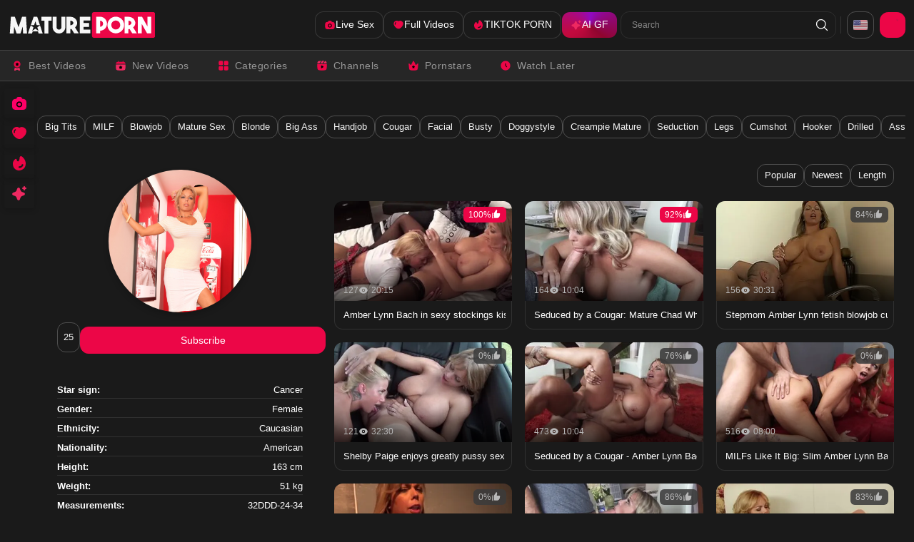

--- FILE ---
content_type: text/html;charset=utf-8
request_url: https://matureporn.com/pornstar/amber-lynn-bach
body_size: 62150
content:
<!DOCTYPE html><html  data-commit-sha="e59c8f6d"><head><meta charset="utf-8"><meta name="viewport" content="width=device-width, initial-scale=1.0, maximum-scale=1.0"><link rel="preconnect" href="https://www.googletagmanager.com"><style>:root{--bs-blue:#0d6efd;--bs-indigo:#6610f2;--bs-purple:#6f42c1;--bs-pink:#d63384;--bs-red:#dc3545;--bs-orange:#fd7e14;--bs-yellow:#ffc107;--bs-green:#198754;--bs-teal:#20c997;--bs-cyan:#0dcaf0;--bs-black:#000;--bs-white:#fff;--bs-gray:#6c757d;--bs-gray-dark:#343a40;--bs-gray-100:#f8f9fa;--bs-gray-200:#e9ecef;--bs-gray-300:#dee2e6;--bs-gray-400:#ced4da;--bs-gray-500:#adb5bd;--bs-gray-600:#6c757d;--bs-gray-700:#495057;--bs-gray-800:#343a40;--bs-gray-900:#212529;--bs-primary-rgb:13,110,253;--bs-secondary-rgb:108,117,125;--bs-success-rgb:25,135,84;--bs-info-rgb:13,202,240;--bs-warning-rgb:255,193,7;--bs-danger-rgb:220,53,69;--bs-light-rgb:248,249,250;--bs-dark-rgb:33,37,41;--bs-primary-text-emphasis:#052c65;--bs-secondary-text-emphasis:#2b2f32;--bs-success-text-emphasis:#0a3622;--bs-info-text-emphasis:#055160;--bs-warning-text-emphasis:#664d03;--bs-danger-text-emphasis:#58151c;--bs-light-text-emphasis:#495057;--bs-dark-text-emphasis:#495057;--bs-primary-bg-subtle:#cfe2ff;--bs-secondary-bg-subtle:#e2e3e5;--bs-success-bg-subtle:#d1e7dd;--bs-info-bg-subtle:#cff4fc;--bs-warning-bg-subtle:#fff3cd;--bs-danger-bg-subtle:#f8d7da;--bs-light-bg-subtle:#fcfcfd;--bs-dark-bg-subtle:#ced4da;--bs-primary-border-subtle:#9ec5fe;--bs-secondary-border-subtle:#c4c8cb;--bs-success-border-subtle:#a3cfbb;--bs-info-border-subtle:#9eeaf9;--bs-warning-border-subtle:#ffe69c;--bs-danger-border-subtle:#f1aeb5;--bs-light-border-subtle:#e9ecef;--bs-dark-border-subtle:#adb5bd;--bs-white-rgb:255,255,255;--bs-black-rgb:0,0,0;--bs-font-sans-serif:system-ui,-apple-system,"Segoe UI",Roboto,"Helvetica Neue","Noto Sans","Liberation Sans",Arial,sans-serif,"Apple Color Emoji","Segoe UI Emoji","Segoe UI Symbol","Noto Color Emoji";--bs-font-monospace:SFMono-Regular,Menlo,Monaco,Consolas,"Liberation Mono","Courier New",monospace;--bs-gradient:linear-gradient(180deg,hsla(0,0%,100%,.15),hsla(0,0%,100%,0));--bs-body-font-family:var(--bs-font-sans-serif);--bs-body-font-size:.8rem;--bs-body-font-weight:400;--bs-body-line-height:1.5;--bs-body-color-rgb:255,255,255;--bs-body-bg-rgb:26,26,26;--bs-emphasis-color:#000;--bs-emphasis-color-rgb:0,0,0;--bs-secondary-color:rgba(33,37,41,.75);--bs-secondary-color-rgb:33,37,41;--bs-secondary-bg:#303030;--bs-secondary-bg-rgb:48,48,48;--bs-tertiary-color:rgba(33,37,41,.5);--bs-tertiary-color-rgb:33,37,41;--bs-tertiary-bg:#f8f9fa;--bs-tertiary-bg-rgb:248,249,250;--bs-heading-color:inherit;--bs-link-color:#0d6efd;--bs-link-color-rgb:13,110,253;--bs-link-decoration:underline;--bs-link-hover-color:#0a58ca;--bs-link-hover-color-rgb:10,88,202;--bs-code-color:#d63384;--bs-highlight-color:#212529;--bs-highlight-bg:#fff3cd;--bs-border-width:1px;--bs-border-style:solid;--bs-border-color-translucent:rgba(0,0,0,.175);--bs-border-radius-sm:.25rem;--bs-border-radius-lg:.5rem;--bs-border-radius-xl:1rem;--bs-border-radius-xxl:2rem;--bs-border-radius-2xl:var(--bs-border-radius-xxl);--bs-border-radius-pill:50rem;--bs-box-shadow:0 .5rem 1rem rgba(0,0,0,.15);--bs-box-shadow-sm:0 .125rem .25rem rgba(0,0,0,.075);--bs-box-shadow-lg:0 1rem 3rem rgba(0,0,0,.175);--bs-box-shadow-inset:inset 0 1px 2px rgba(0,0,0,.075);--bs-focus-ring-width:.25rem;--bs-focus-ring-opacity:.25;--bs-focus-ring-color:rgba(13,110,253,.25);--bs-form-valid-color:#198754;--bs-form-valid-border-color:#198754;--bs-form-invalid-color:#dc3545;--bs-form-invalid-border-color:#dc3545}*,:after,:before{box-sizing:border-box}@media(prefers-reduced-motion:no-preference){:root{scroll-behavior:smooth}}body{background-color:var(--bs-body-bg);color:var(--bs-body-color);font-family:var(--bs-body-font-family);font-size:var(--bs-body-font-size);font-weight:var(--bs-body-font-weight);line-height:var(--bs-body-line-height);margin:0;text-align:var(--bs-body-text-align);-webkit-text-size-adjust:100%;-webkit-tap-highlight-color:rgba(0,0,0,0)}hr{border:0;border-top:var(--bs-border-width) solid;color:inherit;margin:1rem 0;opacity:.25}.h1,.h2,.h3,.h4,.h5,.h6,h1,h2,h3,h4,h5,h6{color:var(--bs-heading-color);font-weight:500;line-height:1.2;margin-bottom:.5rem;margin-top:0}.h1,h1{font-size:calc(1.375rem + 1.5vw)}@media(min-width:1200px){.h1,h1{font-size:2.5rem}}.h2,h2{font-size:calc(1.325rem + .9vw)}@media(min-width:1200px){.h2,h2{font-size:2rem}}.h3,h3{font-size:calc(1.3rem + .6vw)}@media(min-width:1200px){.h3,h3{font-size:1.75rem}}.h4,h4{font-size:calc(1.275rem + .3vw)}@media(min-width:1200px){.h4,h4{font-size:1.5rem}}.h5,h5{font-size:1.25rem}.h6,h6{font-size:1rem}p{margin-top:0}address,p{margin-bottom:1rem}address{font-style:normal;line-height:inherit}ol,ul{margin-bottom:1rem;margin-top:0;padding-left:2rem}ol ol,ol ul,ul ol,ul ul{margin-bottom:0}dt{font-weight:700}b,strong{font-weight:bolder}.small,small{font-size:.875em}a{color:rgba(var(--bs-link-color-rgb),var(--bs-link-opacity,1));text-decoration:underline}a:hover{--bs-link-color-rgb:var(--bs-link-hover-color-rgb)}a:not([href]):not([class]),a:not([href]):not([class]):hover{color:inherit;text-decoration:none}code,pre{font-family:var(--bs-font-monospace);font-size:1em}pre{display:block;font-size:.875em;margin-bottom:1rem;margin-top:0;overflow:auto}pre code{color:inherit;font-size:inherit;word-break:normal}code{color:var(--bs-code-color);font-size:.875em;word-wrap:break-word}a>code{color:inherit}img,svg{vertical-align:middle}table{border-collapse:collapse;caption-side:bottom}label{display:inline-block}button{border-radius:0}button:focus:not(:focus-visible){outline:0}button,input,select,textarea{font-family:inherit;font-size:inherit;line-height:inherit;margin:0}button,select{text-transform:none}[role=button]{cursor:pointer}select{word-wrap:normal}select:disabled{opacity:1}[list]:not([type=date]):not([type=datetime-local]):not([type=month]):not([type=week]):not([type=time])::-webkit-calendar-picker-indicator{display:none!important}[type=button],[type=reset],[type=submit],button{-webkit-appearance:button}[type=button]:not(:disabled),[type=reset]:not(:disabled),[type=submit]:not(:disabled),button:not(:disabled){cursor:pointer}::-moz-focus-inner{border-style:none;padding:0}textarea{resize:vertical}::-webkit-datetime-edit-day-field,::-webkit-datetime-edit-fields-wrapper,::-webkit-datetime-edit-hour-field,::-webkit-datetime-edit-minute,::-webkit-datetime-edit-month-field,::-webkit-datetime-edit-text,::-webkit-datetime-edit-year-field{padding:0}::-webkit-inner-spin-button{height:auto}[type=search]{-webkit-appearance:textfield;outline-offset:-2px}[type=search]::-webkit-search-cancel-button{cursor:pointer;filter:grayscale(1)}::-webkit-search-decoration{-webkit-appearance:none}::-webkit-color-swatch-wrapper{padding:0}::file-selector-button{-webkit-appearance:button;font:inherit}output{display:inline-block}iframe{border:0}[hidden]{display:none!important}.lead{font-size:1.25rem;font-weight:300}.list-unstyled{list-style:none;padding-left:0}.container,.container-fluid,.container-md{--bs-gutter-x:1.5rem;--bs-gutter-y:0;margin-left:auto;margin-right:auto;padding-left:calc(var(--bs-gutter-x)*.5);padding-right:calc(var(--bs-gutter-x)*.5);width:100%}@media(min-width:400px){.container{max-width:100%}}@media(min-width:620px){.container{max-width:100%}}@media(min-width:900px){.container{max-width:100%}}@media(min-width:1000px){.container,.container-md{max-width:100%}}@media(min-width:1200px){.container,.container-md{max-width:100%}}@media(min-width:1600px){.container,.container-md{max-width:100%}}@media(min-width:1900px){.container,.container-md{max-width:1900px}}:root{--bs-breakpoint-s:0;--bs-breakpoint-xs:400px;--bs-breakpoint-sm:620px;--bs-breakpoint-mdl:900px;--bs-breakpoint-md:1000px;--bs-breakpoint-lg:1200px;--bs-breakpoint-xl:1600px;--bs-breakpoint-xxl:1900px;--bs-breakpoint-xxl-with-menu:2001px}.row{--bs-gutter-x:20px;--bs-gutter-y:0;display:flex;flex-wrap:wrap;margin-left:calc(var(--bs-gutter-x)*-.5);margin-right:calc(var(--bs-gutter-x)*-.5);margin-top:calc(var(--bs-gutter-y)*-1)}.row>*{flex-shrink:0;margin-top:var(--bs-gutter-y);max-width:100%;padding-left:calc(var(--bs-gutter-x)*.5);padding-right:calc(var(--bs-gutter-x)*.5);width:100%}.col-3{flex:0 0 auto;width:25%}.col-9{flex:0 0 auto;width:75%}.col-12{flex:0 0 auto;width:100%}.g-0{--bs-gutter-x:0;--bs-gutter-y:0}.g-3{--bs-gutter-x:1rem;--bs-gutter-y:1rem}@media(min-width:1000px){.col-md{flex:1 0 0}.col-md-auto{flex:0 0 auto;width:auto}.col-md-4{flex:0 0 auto;width:33.33333333%}.col-md-6{flex:0 0 auto;width:50%}.col-md-7{flex:0 0 auto;width:58.33333333%}.col-md-11{flex:0 0 auto;width:91.66666667%}}@media(min-width:1200px){.col-lg-6{flex:0 0 auto;width:50%}}.form-label{margin-bottom:.5rem}.form-control{-webkit-appearance:none;-moz-appearance:none;appearance:none;background-clip:padding-box;background-color:transparent;border:var(--bs-border-width) solid hsla(0,0%,100%,.09);border-radius:var(--bs-border-radius);color:var(--bs-body-color);display:block;font-size:1rem;font-weight:400;line-height:1.5;padding:.375rem .75rem;transition:border-color .15s ease-in-out,box-shadow .15s ease-in-out;width:100%}@media(prefers-reduced-motion:reduce){.form-control{transition:none}}.form-control[type=file]{overflow:hidden}.form-control[type=file]:not(:disabled):not([readonly]){cursor:pointer}.form-control:focus{background-color:var(--bs-body-bg);border-color:#86b7fe;box-shadow:0 0 0 .25rem #0d6efd40;color:var(--bs-body-color);outline:0}.form-control::-webkit-date-and-time-value{height:1.5em;margin:0;min-width:85px}.form-control::-webkit-datetime-edit{display:block;padding:0}.form-control::-moz-placeholder{color:var(--bs-secondary-color);opacity:1}.form-control::placeholder{color:var(--bs-secondary-color);opacity:1}.form-control:disabled{background-color:var(--bs-secondary-bg);opacity:1}.form-control::file-selector-button{background-color:var(--bs-tertiary-bg);border:0 solid;border-color:inherit;border-inline-end-width:var(--bs-border-width);border-radius:0;color:var(--bs-body-color);margin:-.375rem -.75rem;margin-inline-end:.75rem;padding:.375rem .75rem;pointer-events:none;transition:color .15s ease-in-out,background-color .15s ease-in-out,border-color .15s ease-in-out,box-shadow .15s ease-in-out}@media(prefers-reduced-motion:reduce){.form-control::file-selector-button{transition:none}}.form-control:hover:not(:disabled):not([readonly])::file-selector-button{background-color:var(--bs-secondary-bg)}textarea.form-control{min-height:calc(1.5em + .75rem + var(--bs-border-width)*2)}.form-select{--bs-form-select-bg-img:url("data:image/svg+xml;charset=utf-8,%3Csvg xmlns='http://www.w3.org/2000/svg' viewBox='0 0 16 16'%3E%3Cpath fill='none' stroke='%23343a40' stroke-linecap='round' stroke-linejoin='round' stroke-width='2' d='m2 5 6 6 6-6'/%3E%3C/svg%3E");-webkit-appearance:none;-moz-appearance:none;appearance:none;background-color:var(--bs-body-bg);background-image:var(--bs-form-select-bg-img),var(--bs-form-select-bg-icon,none);background-position:right .75rem center;background-repeat:no-repeat;background-size:16px 12px;border:var(--bs-border-width) solid var(--bs-border-color);border-radius:var(--bs-border-radius);color:var(--bs-body-color);display:block;font-size:1rem;font-weight:400;line-height:1.5;padding:.375rem 2.25rem .375rem .75rem;transition:border-color .15s ease-in-out,box-shadow .15s ease-in-out;width:100%}@media(prefers-reduced-motion:reduce){.form-select{transition:none}}.form-select:focus{border-color:#86b7fe;box-shadow:0 0 0 .25rem #0d6efd40;outline:0}.form-select[multiple],.form-select[size]:not([size="1"]){background-image:none;padding-right:.75rem}.form-select:disabled{background-color:var(--bs-secondary-bg)}.form-select:-moz-focusring{color:transparent;text-shadow:0 0 0 var(--bs-body-color)}.form-check{display:block;margin-bottom:.125rem;min-height:1.5rem;padding-left:1.5em}.form-check .form-check-input{float:left;margin-left:-1.5em}.form-check-input{--bs-form-check-bg:var(--bs-body-bg);-webkit-appearance:none;-moz-appearance:none;appearance:none;background-color:var(--bs-form-check-bg);background-image:var(--bs-form-check-bg-image);background-position:50%;background-repeat:no-repeat;background-size:contain;border:var(--bs-border-width) solid var(--bs-border-color);flex-shrink:0;height:1em;margin-top:.25em;-webkit-print-color-adjust:exact;print-color-adjust:exact;vertical-align:top;width:1em}.form-check-input[type=checkbox]{border-radius:.25em}.form-check-input:active{filter:brightness(90%)}.form-check-input:focus{border-color:#86b7fe;box-shadow:0 0 0 .25rem #0d6efd40;outline:0}.form-check-input:checked{background-color:#0d6efd;border-color:#0d6efd}.form-check-input:checked[type=checkbox]{--bs-form-check-bg-image:url("data:image/svg+xml;charset=utf-8,%3Csvg xmlns='http://www.w3.org/2000/svg' viewBox='0 0 20 20'%3E%3Cpath fill='none' stroke='%23fff' stroke-linecap='round' stroke-linejoin='round' stroke-width='3' d='m6 10 3 3 6-6'/%3E%3C/svg%3E")}.form-check-input[type=checkbox]:indeterminate{background-color:#0d6efd;border-color:#0d6efd;--bs-form-check-bg-image:url("data:image/svg+xml;charset=utf-8,%3Csvg xmlns='http://www.w3.org/2000/svg' viewBox='0 0 20 20'%3E%3Cpath fill='none' stroke='%23fff' stroke-linecap='round' stroke-linejoin='round' stroke-width='3' d='M6 10h8'/%3E%3C/svg%3E")}.form-check-input:disabled{filter:none;opacity:.5;pointer-events:none}.form-check-input:disabled~.form-check-label,.form-check-input[disabled]~.form-check-label{cursor:default;opacity:.5}.form-switch{padding-left:2.5em}.form-switch .form-check-input{--bs-form-switch-bg:url("data:image/svg+xml;charset=utf-8,%3Csvg xmlns='http://www.w3.org/2000/svg' viewBox='-4 -4 8 8'%3E%3Ccircle r='3' fill='rgba(0, 0, 0, 0.25)'/%3E%3C/svg%3E");background-image:var(--bs-form-switch-bg);background-position:0;border-radius:2em;margin-left:-2.5em;transition:background-position .15s ease-in-out;width:2em}@media(prefers-reduced-motion:reduce){.form-switch .form-check-input{transition:none}}.form-switch .form-check-input:focus{--bs-form-switch-bg:url("data:image/svg+xml;charset=utf-8,%3Csvg xmlns='http://www.w3.org/2000/svg' viewBox='-4 -4 8 8'%3E%3Ccircle r='3' fill='%2386b6fe'/%3E%3C/svg%3E")}.form-switch .form-check-input:checked{background-position:100%;--bs-form-switch-bg:url("data:image/svg+xml;charset=utf-8,%3Csvg xmlns='http://www.w3.org/2000/svg' viewBox='-4 -4 8 8'%3E%3Ccircle r='3' fill='%23fff'/%3E%3C/svg%3E")}.form-check-inline{display:inline-block;margin-right:1rem}.input-group{align-items:stretch;display:flex;flex-wrap:wrap;position:relative;width:100%}.input-group>.form-control,.input-group>.form-select{flex:1 1 auto;min-width:0;position:relative;width:1%}.input-group>.form-control:focus,.input-group>.form-select:focus{z-index:5}.input-group .btn{position:relative;z-index:2}.input-group .btn:focus{z-index:5}.input-group:not(.has-validation)>.dropdown-toggle:nth-last-child(n+3),.input-group:not(.has-validation)>:not(:last-child):not(.dropdown-toggle):not(.dropdown-menu):not(.form-floating){border-bottom-right-radius:0;border-top-right-radius:0}.input-group>:not(:first-child):not(.dropdown-menu):not(.valid-tooltip):not(.valid-feedback):not(.invalid-tooltip):not(.invalid-feedback){border-bottom-left-radius:0;border-top-left-radius:0;margin-left:calc(var(--bs-border-width)*-1)}.btn{--bs-btn-padding-x:.75rem;--bs-btn-padding-y:.375rem;--bs-btn-font-family: ;--bs-btn-font-size:1rem;--bs-btn-font-weight:400;--bs-btn-line-height:1.5;--bs-btn-color:var(--bs-body-color);--bs-btn-bg:transparent;--bs-btn-border-width:var(--bs-border-width);--bs-btn-border-color:transparent;--bs-btn-border-radius:var(--bs-border-radius);--bs-btn-hover-border-color:transparent;--bs-btn-box-shadow:inset 0 1px 0 hsla(0,0%,100%,.15),0 1px 1px rgba(0,0,0,.075);--bs-btn-disabled-opacity:.65;--bs-btn-focus-box-shadow:0 0 0 .25rem rgba(var(--bs-btn-focus-shadow-rgb),.5);background-color:var(--bs-btn-bg);border:var(--bs-btn-border-width) solid var(--bs-btn-border-color);border-radius:var(--bs-btn-border-radius);color:var(--bs-btn-color);cursor:pointer;display:inline-block;font-family:var(--bs-btn-font-family);font-size:var(--bs-btn-font-size);font-weight:var(--bs-btn-font-weight);line-height:var(--bs-btn-line-height);padding:var(--bs-btn-padding-y) var(--bs-btn-padding-x);text-align:center;text-decoration:none;transition:color .15s ease-in-out,background-color .15s ease-in-out,border-color .15s ease-in-out,box-shadow .15s ease-in-out;-webkit-user-select:none;-moz-user-select:none;user-select:none;vertical-align:middle}@media(prefers-reduced-motion:reduce){.btn{transition:none}}.btn:hover{background-color:var(--bs-btn-hover-bg);border-color:var(--bs-btn-hover-border-color);color:var(--bs-btn-hover-color)}.btn:focus-visible{background-color:var(--bs-btn-hover-bg);border-color:var(--bs-btn-hover-border-color);box-shadow:var(--bs-btn-focus-box-shadow);color:var(--bs-btn-hover-color);outline:0}.btn.active,.btn.show,.btn:first-child:active,:not(.btn-check)+.btn:active{background-color:var(--bs-btn-active-bg);border-color:var(--bs-btn-active-border-color);color:var(--bs-btn-active-color)}.btn.active:focus-visible,.btn.show:focus-visible,.btn:first-child:active:focus-visible,:not(.btn-check)+.btn:active:focus-visible{box-shadow:var(--bs-btn-focus-box-shadow)}.btn.disabled,.btn:disabled{background-color:var(--bs-btn-disabled-bg);border-color:var(--bs-btn-disabled-border-color);color:var(--bs-btn-disabled-color);opacity:var(--bs-btn-disabled-opacity);pointer-events:none}.btn-primary{--bs-btn-color:#000;--bs-btn-bg:#ec0647;--bs-btn-border-color:#ec0647;--bs-btn-hover-color:#000;--bs-btn-hover-bg:#ef2b63;--bs-btn-hover-border-color:#ee1f59;--bs-btn-focus-shadow-rgb:201,5,60;--bs-btn-active-color:#000;--bs-btn-active-bg:#f0386c;--bs-btn-active-border-color:#ee1f59;--bs-btn-active-shadow:inset 0 3px 5px rgba(0,0,0,.125);--bs-btn-disabled-color:#000;--bs-btn-disabled-bg:#ec0647;--bs-btn-disabled-border-color:#ec0647}.btn-secondary{--bs-btn-color:#000;--bs-btn-bg:#fff;--bs-btn-border-color:#fff;--bs-btn-hover-color:#000;--bs-btn-hover-bg:#fff;--bs-btn-hover-border-color:#fff;--bs-btn-focus-shadow-rgb:217,217,217;--bs-btn-active-color:#000;--bs-btn-active-bg:#fff;--bs-btn-active-border-color:#fff;--bs-btn-active-shadow:inset 0 3px 5px rgba(0,0,0,.125);--bs-btn-disabled-color:#000;--bs-btn-disabled-bg:#fff;--bs-btn-disabled-border-color:#fff}.btn-outline-primary{--bs-btn-color:#ec0647;--bs-btn-border-color:#ec0647;--bs-btn-hover-color:#000;--bs-btn-hover-bg:#ec0647;--bs-btn-hover-border-color:#ec0647;--bs-btn-focus-shadow-rgb:236,6,71;--bs-btn-active-color:#000;--bs-btn-active-bg:#ec0647;--bs-btn-active-border-color:#ec0647;--bs-btn-active-shadow:inset 0 3px 5px rgba(0,0,0,.125);--bs-btn-disabled-color:#ec0647;--bs-btn-disabled-bg:transparent;--bs-btn-disabled-border-color:#ec0647;--bs-gradient:none}.btn-outline-secondary{--bs-btn-color:#fff;--bs-btn-border-color:#fff;--bs-btn-hover-color:#000;--bs-btn-hover-bg:#fff;--bs-btn-hover-border-color:#fff;--bs-btn-focus-shadow-rgb:255,255,255;--bs-btn-active-color:#000;--bs-btn-active-bg:#fff;--bs-btn-active-border-color:#fff;--bs-btn-active-shadow:inset 0 3px 5px rgba(0,0,0,.125);--bs-btn-disabled-color:#fff;--bs-btn-disabled-bg:transparent;--bs-btn-disabled-border-color:#fff;--bs-gradient:none}.btn-outline-success{--bs-btn-color:#198754;--bs-btn-border-color:#198754;--bs-btn-hover-color:#fff;--bs-btn-hover-bg:#198754;--bs-btn-hover-border-color:#198754;--bs-btn-focus-shadow-rgb:25,135,84;--bs-btn-active-color:#fff;--bs-btn-active-bg:#198754;--bs-btn-active-border-color:#198754;--bs-btn-active-shadow:inset 0 3px 5px rgba(0,0,0,.125);--bs-btn-disabled-color:#198754;--bs-btn-disabled-bg:transparent;--bs-btn-disabled-border-color:#198754;--bs-gradient:none}.btn-outline-danger{--bs-btn-color:#dc3545;--bs-btn-border-color:#dc3545;--bs-btn-hover-color:#fff;--bs-btn-hover-bg:#dc3545;--bs-btn-hover-border-color:#dc3545;--bs-btn-focus-shadow-rgb:220,53,69;--bs-btn-active-color:#fff;--bs-btn-active-bg:#dc3545;--bs-btn-active-border-color:#dc3545;--bs-btn-active-shadow:inset 0 3px 5px rgba(0,0,0,.125);--bs-btn-disabled-color:#dc3545;--bs-btn-disabled-bg:transparent;--bs-btn-disabled-border-color:#dc3545;--bs-gradient:none}.btn-sm{--bs-btn-padding-y:.25rem;--bs-btn-padding-x:.5rem;--bs-btn-font-size:.875rem;--bs-btn-border-radius:var(--bs-border-radius-sm)}.dropdown{position:relative}.dropdown-toggle{white-space:nowrap}.dropdown-toggle:after{border-bottom:0;border-left:.3em solid transparent;border-right:.3em solid transparent;border-top:.3em solid;content:"";display:inline-block;margin-left:.255em;vertical-align:.255em}.dropdown-toggle:empty:after{margin-left:0}.dropdown-menu{--bs-dropdown-zindex:1000;--bs-dropdown-min-width:10rem;--bs-dropdown-padding-x:0;--bs-dropdown-padding-y:.5rem;--bs-dropdown-spacer:.125rem;--bs-dropdown-font-size:1rem;--bs-dropdown-color:var(--bs-body-color);--bs-dropdown-bg:var(--bs-body-bg);--bs-dropdown-border-color:var(--bs-border-color-translucent);--bs-dropdown-border-radius:var(--bs-border-radius);--bs-dropdown-border-width:var(--bs-border-width);--bs-dropdown-inner-border-radius:calc(var(--bs-border-radius) - var(--bs-border-width));--bs-dropdown-divider-bg:var(--bs-border-color-translucent);--bs-dropdown-divider-margin-y:.5rem;--bs-dropdown-box-shadow:var(--bs-box-shadow);--bs-dropdown-link-color:var(--bs-body-color);--bs-dropdown-link-hover-color:var(--bs-body-color);--bs-dropdown-link-hover-bg:var(--bs-tertiary-bg);--bs-dropdown-link-active-color:#fff;--bs-dropdown-link-active-bg:#0d6efd;--bs-dropdown-link-disabled-color:var(--bs-tertiary-color);--bs-dropdown-item-padding-x:1rem;--bs-dropdown-item-padding-y:.25rem;--bs-dropdown-header-color:#6c757d;--bs-dropdown-header-padding-x:1rem;--bs-dropdown-header-padding-y:.5rem;background-clip:padding-box;background-color:var(--bs-dropdown-bg);border:var(--bs-dropdown-border-width) solid var(--bs-dropdown-border-color);border-radius:var(--bs-dropdown-border-radius);color:var(--bs-dropdown-color);display:none;font-size:var(--bs-dropdown-font-size);list-style:none;margin:0;min-width:var(--bs-dropdown-min-width);padding:var(--bs-dropdown-padding-y) var(--bs-dropdown-padding-x);position:absolute;text-align:left;z-index:var(--bs-dropdown-zindex)}.dropdown-item{background-color:transparent;border:0;border-radius:var(--bs-dropdown-item-border-radius,0);clear:both;color:var(--bs-dropdown-link-color);display:block;font-weight:400;padding:var(--bs-dropdown-item-padding-y) var(--bs-dropdown-item-padding-x);text-align:inherit;text-decoration:none;white-space:nowrap;width:100%}.dropdown-item:focus,.dropdown-item:hover{background-color:var(--bs-dropdown-link-hover-bg);color:var(--bs-dropdown-link-hover-color)}.dropdown-item.active,.dropdown-item:active{background-color:var(--bs-dropdown-link-active-bg);color:var(--bs-dropdown-link-active-color);text-decoration:none}.dropdown-item.disabled,.dropdown-item:disabled{background-color:transparent;color:var(--bs-dropdown-link-disabled-color);pointer-events:none}.dropdown-menu.show{display:block}.nav{--bs-nav-link-padding-x:1rem;--bs-nav-link-padding-y:.5rem;--bs-nav-link-font-weight: ;--bs-nav-link-color:var(--bs-link-color);--bs-nav-link-hover-color:var(--bs-link-hover-color);--bs-nav-link-disabled-color:var(--bs-secondary-color);display:flex;flex-wrap:wrap;list-style:none;margin-bottom:0;padding-left:0}.nav-link{background:none;border:0;color:var(--bs-nav-link-color);display:block;font-size:var(--bs-nav-link-font-size);font-weight:var(--bs-nav-link-font-weight);padding:var(--bs-nav-link-padding-y) var(--bs-nav-link-padding-x);text-decoration:none;transition:color .15s ease-in-out,background-color .15s ease-in-out,border-color .15s ease-in-out}@media(prefers-reduced-motion:reduce){.nav-link{transition:none}}.nav-link:focus,.nav-link:hover{color:var(--bs-nav-link-hover-color)}.nav-link:focus-visible{box-shadow:0 0 0 .25rem #0d6efd40;outline:0}.nav-link.disabled,.nav-link:disabled{color:var(--bs-nav-link-disabled-color);cursor:default;pointer-events:none}.navbar{--bs-navbar-padding-x:0;--bs-navbar-padding-y:.5rem;--bs-navbar-color:rgba(var(--bs-emphasis-color-rgb),.65);--bs-navbar-hover-color:rgba(var(--bs-emphasis-color-rgb),.8);--bs-navbar-disabled-color:rgba(var(--bs-emphasis-color-rgb),.3);--bs-navbar-active-color:rgba(var(--bs-emphasis-color-rgb),1);--bs-navbar-brand-padding-y:.3125rem;--bs-navbar-brand-margin-end:1rem;--bs-navbar-brand-font-size:1.25rem;--bs-navbar-brand-color:rgba(var(--bs-emphasis-color-rgb),1);--bs-navbar-brand-hover-color:rgba(var(--bs-emphasis-color-rgb),1);--bs-navbar-nav-link-padding-x:.5rem;--bs-navbar-toggler-padding-y:.25rem;--bs-navbar-toggler-padding-x:.75rem;--bs-navbar-toggler-font-size:1.25rem;--bs-navbar-toggler-icon-bg:url("data:image/svg+xml;charset=utf-8,%3Csvg xmlns='http://www.w3.org/2000/svg' viewBox='0 0 30 30'%3E%3Cpath stroke='rgba(33, 37, 41, 0.75)' stroke-linecap='round' stroke-miterlimit='10' stroke-width='2' d='M4 7h22M4 15h22M4 23h22'/%3E%3C/svg%3E");--bs-navbar-toggler-border-color:rgba(var(--bs-emphasis-color-rgb),.15);--bs-navbar-toggler-border-radius:var(--bs-border-radius);--bs-navbar-toggler-focus-width:.25rem;--bs-navbar-toggler-transition:box-shadow .15s ease-in-out;align-items:center;display:flex;flex-wrap:wrap;justify-content:space-between;padding:var(--bs-navbar-padding-y) var(--bs-navbar-padding-x);position:relative}.navbar>.container,.navbar>.container-fluid,.navbar>.container-md{align-items:center;display:flex;flex-wrap:inherit;justify-content:space-between}.navbar-brand{color:var(--bs-navbar-brand-color);font-size:var(--bs-navbar-brand-font-size);margin-right:var(--bs-navbar-brand-margin-end);padding-bottom:var(--bs-navbar-brand-padding-y);padding-top:var(--bs-navbar-brand-padding-y);text-decoration:none;white-space:nowrap}.navbar-brand:focus,.navbar-brand:hover{color:var(--bs-navbar-brand-hover-color)}.navbar-nav{--bs-nav-link-padding-x:0;--bs-nav-link-padding-y:.5rem;--bs-nav-link-font-weight: ;--bs-nav-link-color:var(--bs-navbar-color);--bs-nav-link-hover-color:var(--bs-navbar-hover-color);--bs-nav-link-disabled-color:var(--bs-navbar-disabled-color);display:flex;flex-direction:column;list-style:none;margin-bottom:0;padding-left:0}.navbar-nav .nav-link.active,.navbar-nav .nav-link.show{color:var(--bs-navbar-active-color)}.navbar-nav .dropdown-menu{position:static}.navbar-toggler{background-color:transparent;border:var(--bs-border-width) solid var(--bs-navbar-toggler-border-color);border-radius:var(--bs-navbar-toggler-border-radius);color:var(--bs-navbar-color);font-size:var(--bs-navbar-toggler-font-size);line-height:1;padding:var(--bs-navbar-toggler-padding-y) var(--bs-navbar-toggler-padding-x);transition:var(--bs-navbar-toggler-transition)}@media(prefers-reduced-motion:reduce){.navbar-toggler{transition:none}}.navbar-toggler:hover{text-decoration:none}.navbar-toggler:focus{box-shadow:0 0 0 var(--bs-navbar-toggler-focus-width);outline:0;text-decoration:none}.navbar-toggler-icon{background-image:var(--bs-navbar-toggler-icon-bg);background-position:50%;background-repeat:no-repeat;background-size:100%;display:inline-block;height:1.5em;vertical-align:middle;width:1.5em}@media(min-width:1000px){.navbar-expand-md{flex-wrap:nowrap;justify-content:flex-start}.navbar-expand-md .navbar-nav{flex-direction:row}.navbar-expand-md .navbar-nav .dropdown-menu{position:absolute}.navbar-expand-md .navbar-nav .nav-link{padding-left:var(--bs-navbar-nav-link-padding-x);padding-right:var(--bs-navbar-nav-link-padding-x)}.navbar-expand-md .navbar-toggler{display:none}.navbar-expand-md .offcanvas{background-color:transparent!important;border:0!important;flex-grow:1;height:auto!important;position:static;transform:none!important;transition:none;visibility:visible!important;width:auto!important;z-index:auto}.navbar-expand-md .offcanvas .offcanvas-header{display:none}.navbar-expand-md .offcanvas .offcanvas-body{display:flex;flex-grow:0;overflow-y:visible;padding:0}}.card{--bs-card-spacer-y:1rem;--bs-card-spacer-x:1rem;--bs-card-title-spacer-y:.5rem;--bs-card-title-color: ;--bs-card-subtitle-color: ;--bs-card-border-width:var(--bs-border-width);--bs-card-border-color:var(--bs-border-color-translucent);--bs-card-border-radius:var(--bs-border-radius);--bs-card-box-shadow: ;--bs-card-inner-border-radius:calc(var(--bs-border-radius) - var(--bs-border-width));--bs-card-cap-padding-y:.5rem;--bs-card-cap-padding-x:1rem;--bs-card-cap-bg:rgba(var(--bs-body-color-rgb),.03);--bs-card-cap-color: ;--bs-card-height: ;--bs-card-color: ;--bs-card-bg:var(--bs-body-bg);--bs-card-img-overlay-padding:1rem;--bs-card-group-margin:.75rem;color:var(--bs-body-color);display:flex;flex-direction:column;height:var(--bs-card-height);min-width:0;word-wrap:break-word;background-clip:border-box;background-color:var(--bs-card-bg);border:var(--bs-card-border-width) solid var(--bs-card-border-color);border-radius:var(--bs-card-border-radius)}.card>hr{margin-left:0;margin-right:0}.card>.list-group{border-bottom:inherit;border-top:inherit}.card>.list-group:first-child{border-top-left-radius:var(--bs-card-inner-border-radius);border-top-right-radius:var(--bs-card-inner-border-radius);border-top-width:0}.card>.list-group:last-child{border-bottom-left-radius:var(--bs-card-inner-border-radius);border-bottom-right-radius:var(--bs-card-inner-border-radius);border-bottom-width:0}.card>.list-group+.card-footer{border-top:0}.card-link+.card-link{margin-left:var(--bs-card-spacer-x)}.card-footer{background-color:var(--bs-card-cap-bg);border-top:var(--bs-card-border-width) solid var(--bs-card-border-color);color:var(--bs-card-cap-color);padding:var(--bs-card-cap-padding-y) var(--bs-card-cap-padding-x)}.card-footer:last-child{border-radius:0 0 var(--bs-card-inner-border-radius) var(--bs-card-inner-border-radius)}.card-img,.card-img-top{border-top-left-radius:var(--bs-card-inner-border-radius);border-top-right-radius:var(--bs-card-inner-border-radius);width:100%}.card-img{border-bottom-left-radius:var(--bs-card-inner-border-radius);border-bottom-right-radius:var(--bs-card-inner-border-radius)}.pagination{--bs-pagination-padding-x:.75rem;--bs-pagination-padding-y:.375rem;--bs-pagination-font-size:1rem;--bs-pagination-color:var(--bs-link-color);--bs-pagination-bg:var(--bs-body-bg);--bs-pagination-border-width:var(--bs-border-width);--bs-pagination-border-color:var(--bs-border-color);--bs-pagination-border-radius:var(--bs-border-radius);--bs-pagination-hover-color:var(--bs-link-hover-color);--bs-pagination-hover-bg:var(--bs-tertiary-bg);--bs-pagination-hover-border-color:var(--bs-border-color);--bs-pagination-focus-color:var(--bs-link-hover-color);--bs-pagination-focus-bg:var(--bs-secondary-bg);--bs-pagination-focus-box-shadow:0 0 0 .25rem rgba(13,110,253,.25);--bs-pagination-active-color:#fff;--bs-pagination-active-bg:#0d6efd;--bs-pagination-active-border-color:#0d6efd;--bs-pagination-disabled-color:var(--bs-secondary-color);--bs-pagination-disabled-bg:var(--bs-secondary-bg);--bs-pagination-disabled-border-color:var(--bs-border-color);display:flex;list-style:none;padding-left:0}.page-link{background-color:var(--bs-pagination-bg);border:var(--bs-pagination-border-width) solid var(--bs-pagination-border-color);color:var(--bs-pagination-color);display:block;font-size:var(--bs-pagination-font-size);padding:var(--bs-pagination-padding-y) var(--bs-pagination-padding-x);position:relative;text-decoration:none;transition:color .15s ease-in-out,background-color .15s ease-in-out,border-color .15s ease-in-out,box-shadow .15s ease-in-out}@media(prefers-reduced-motion:reduce){.page-link{transition:none}}.page-link:hover{background-color:var(--bs-pagination-hover-bg);border-color:var(--bs-pagination-hover-border-color);color:var(--bs-pagination-hover-color);z-index:2}.page-link:focus{background-color:var(--bs-pagination-focus-bg);box-shadow:var(--bs-pagination-focus-box-shadow);color:var(--bs-pagination-focus-color);outline:0;z-index:3}.active>.page-link,.page-link.active{background-color:var(--bs-pagination-active-bg);border-color:var(--bs-pagination-active-border-color);color:var(--bs-pagination-active-color);z-index:3}.disabled>.page-link,.page-link.disabled{background-color:var(--bs-pagination-disabled-bg);border-color:var(--bs-pagination-disabled-border-color);color:var(--bs-pagination-disabled-color);pointer-events:none}.page-item:not(:first-child) .page-link{margin-left:calc(var(--bs-border-width)*-1)}.page-item:first-child .page-link{border-bottom-left-radius:var(--bs-pagination-border-radius);border-top-left-radius:var(--bs-pagination-border-radius)}.page-item:last-child .page-link{border-bottom-right-radius:var(--bs-pagination-border-radius);border-top-right-radius:var(--bs-pagination-border-radius)}.badge{--bs-badge-padding-x:.65em;--bs-badge-padding-y:.35em;--bs-badge-font-size:.75em;--bs-badge-font-weight:700;--bs-badge-color:#fff;--bs-badge-border-radius:var(--bs-border-radius);border-radius:var(--bs-badge-border-radius);color:var(--bs-badge-color);display:inline-block;font-size:var(--bs-badge-font-size);font-weight:var(--bs-badge-font-weight);line-height:1;padding:var(--bs-badge-padding-y) var(--bs-badge-padding-x);text-align:center;vertical-align:baseline;white-space:nowrap}.badge:empty{display:none}.btn .badge{position:relative;top:-1px}.modal{--bs-modal-zindex:1055;--bs-modal-width:500px;--bs-modal-padding:1rem;--bs-modal-margin:.5rem;--bs-modal-color:var(--bs-body-color);--bs-modal-bg:var(--bs-body-bg);--bs-modal-border-color:var(--bs-border-color-translucent);--bs-modal-border-width:var(--bs-border-width);--bs-modal-border-radius:var(--bs-border-radius-lg);--bs-modal-box-shadow:var(--bs-box-shadow-sm);--bs-modal-inner-border-radius:calc(var(--bs-border-radius-lg) - var(--bs-border-width));--bs-modal-header-padding-x:1rem;--bs-modal-header-padding-y:1rem;--bs-modal-header-padding:1rem 1rem;--bs-modal-header-border-color:var(--bs-border-color);--bs-modal-header-border-width:var(--bs-border-width);--bs-modal-title-line-height:1.5;--bs-modal-footer-gap:.5rem;--bs-modal-footer-bg: ;--bs-modal-footer-border-color:var(--bs-border-color);--bs-modal-footer-border-width:var(--bs-border-width);display:none;height:100%;left:0;outline:0;overflow-x:hidden;overflow-y:auto;position:fixed;top:0;width:100%;z-index:var(--bs-modal-zindex)}.modal-dialog{margin:var(--bs-modal-margin);pointer-events:none;position:relative;width:auto}.modal.fade .modal-dialog{transform:translateY(-50px);transition:transform .3s ease-out}@media(prefers-reduced-motion:reduce){.modal.fade .modal-dialog{transition:none}}.modal.show .modal-dialog{transform:none}.modal-dialog-centered{align-items:center;display:flex;min-height:calc(100% - var(--bs-modal-margin)*2)}.modal-content{background-clip:padding-box;background-color:var(--bs-modal-bg);border:var(--bs-modal-border-width) solid var(--bs-modal-border-color);border-radius:var(--bs-modal-border-radius);color:var(--bs-modal-color);display:flex;flex-direction:column;outline:0;pointer-events:auto;position:relative;width:100%}.modal-backdrop{--bs-backdrop-zindex:1050;--bs-backdrop-bg:#000;--bs-backdrop-opacity:.5;background-color:var(--bs-backdrop-bg);height:100vh;left:0;position:fixed;top:0;width:100vw;z-index:var(--bs-backdrop-zindex)}.modal-backdrop.fade{opacity:0}.modal-backdrop.show{opacity:var(--bs-backdrop-opacity)}.modal-header{align-items:center;border-bottom:var(--bs-modal-header-border-width) solid var(--bs-modal-header-border-color);border-top-left-radius:var(--bs-modal-inner-border-radius);border-top-right-radius:var(--bs-modal-inner-border-radius);display:flex;flex-shrink:0;padding:var(--bs-modal-header-padding)}.modal-header .btn-close{margin-bottom:calc(var(--bs-modal-header-padding-y)*-.5);margin-left:auto;margin-right:calc(var(--bs-modal-header-padding-x)*-.5);margin-top:calc(var(--bs-modal-header-padding-y)*-.5);padding:calc(var(--bs-modal-header-padding-y)*.5) calc(var(--bs-modal-header-padding-x)*.5)}.modal-title{line-height:var(--bs-modal-title-line-height);margin-bottom:0}.modal-body{flex:1 1 auto;padding:var(--bs-modal-padding);position:relative}.modal-footer{align-items:center;background-color:var(--bs-modal-footer-bg);border-bottom-left-radius:var(--bs-modal-inner-border-radius);border-bottom-right-radius:var(--bs-modal-inner-border-radius);border-top:var(--bs-modal-footer-border-width) solid var(--bs-modal-footer-border-color);display:flex;flex-shrink:0;flex-wrap:wrap;justify-content:flex-end;padding:calc(var(--bs-modal-padding) - var(--bs-modal-footer-gap)*.5)}.modal-footer>*{margin:calc(var(--bs-modal-footer-gap)*.5)}@media(min-width:620px){.modal{--bs-modal-margin:1.75rem;--bs-modal-box-shadow:var(--bs-box-shadow)}.modal-dialog{margin-left:auto;margin-right:auto;max-width:var(--bs-modal-width)}}@media(min-width:1200px){.modal-lg{--bs-modal-width:800px}}.spinner-border{animation:var(--bs-spinner-animation-speed) linear infinite var(--bs-spinner-animation-name);border-radius:50%;display:inline-block;flex-shrink:0;height:var(--bs-spinner-height);vertical-align:var(--bs-spinner-vertical-align);width:var(--bs-spinner-width)}@keyframes spinner-border{to{transform:rotate(1turn)}}.spinner-border{--bs-spinner-width:2rem;--bs-spinner-height:2rem;--bs-spinner-vertical-align:-.125em;--bs-spinner-border-width:.25em;--bs-spinner-animation-speed:.75s;--bs-spinner-animation-name:spinner-border;border-right-color:currentcolor;border:var(--bs-spinner-border-width) solid;border-right:var(--bs-spinner-border-width) solid transparent}@keyframes spinner-grow{0%{transform:scale(0)}50%{opacity:1;transform:none}}@media(prefers-reduced-motion:reduce){.spinner-border{--bs-spinner-animation-speed:1.5s}}.offcanvas{--bs-offcanvas-zindex:1045;--bs-offcanvas-width:400px;--bs-offcanvas-height:30vh;--bs-offcanvas-padding-x:1rem;--bs-offcanvas-padding-y:1rem;--bs-offcanvas-color:var(--bs-body-color);--bs-offcanvas-bg:var(--bs-body-bg);--bs-offcanvas-border-width:var(--bs-border-width);--bs-offcanvas-border-color:var(--bs-border-color-translucent);--bs-offcanvas-box-shadow:var(--bs-box-shadow-sm);--bs-offcanvas-transition:transform .3s ease-in-out;--bs-offcanvas-title-line-height:1.5;background-clip:padding-box;background-color:var(--bs-offcanvas-bg);bottom:0;color:var(--bs-offcanvas-color);display:flex;flex-direction:column;max-width:100%;outline:0;position:fixed;transition:var(--bs-offcanvas-transition);visibility:hidden;z-index:var(--bs-offcanvas-zindex)}@media(prefers-reduced-motion:reduce){.offcanvas{transition:none}}.offcanvas.offcanvas-start{border-right:var(--bs-offcanvas-border-width) solid var(--bs-offcanvas-border-color);left:0;top:0;transform:translate(-100%);width:var(--bs-offcanvas-width)}.offcanvas.offcanvas-end{border-left:var(--bs-offcanvas-border-width) solid var(--bs-offcanvas-border-color);right:0;top:0;transform:translate(100%);width:var(--bs-offcanvas-width)}.offcanvas.offcanvas-bottom{border-top:var(--bs-offcanvas-border-width) solid var(--bs-offcanvas-border-color);height:var(--bs-offcanvas-height);left:0;max-height:100%;right:0;transform:translateY(100%)}.offcanvas.show:not(.hiding),.offcanvas.showing{transform:none}.offcanvas.show,.offcanvas.showing{visibility:visible}.offcanvas-header{padding:var(--bs-offcanvas-padding-y) var(--bs-offcanvas-padding-x)}.offcanvas-header .btn-close{margin-bottom:calc(var(--bs-offcanvas-padding-y)*-.5);margin-left:auto;margin-right:calc(var(--bs-offcanvas-padding-x)*-.5);margin-top:calc(var(--bs-offcanvas-padding-y)*-.5);padding:calc(var(--bs-offcanvas-padding-y)*.5) calc(var(--bs-offcanvas-padding-x)*.5)}.offcanvas-title{line-height:var(--bs-offcanvas-title-line-height);margin-bottom:0}.offcanvas-body{flex-grow:1;overflow-y:auto;padding:var(--bs-offcanvas-padding-y) var(--bs-offcanvas-padding-x)}.toast{--bs-toast-zindex:1090;--bs-toast-padding-x:.75rem;--bs-toast-padding-y:.5rem;--bs-toast-spacing:1.5rem;--bs-toast-max-width:350px;--bs-toast-font-size:.875rem;--bs-toast-color: ;--bs-toast-bg:rgba(var(--bs-body-bg-rgb),.85);--bs-toast-border-width:var(--bs-border-width);--bs-toast-border-color:var(--bs-border-color-translucent);--bs-toast-border-radius:var(--bs-border-radius);--bs-toast-box-shadow:var(--bs-box-shadow);--bs-toast-header-color:var(--bs-secondary-color);--bs-toast-header-bg:rgba(var(--bs-body-bg-rgb),.85);--bs-toast-header-border-color:var(--bs-border-color-translucent);background-clip:padding-box;background-color:var(--bs-toast-bg);border:var(--bs-toast-border-width) solid var(--bs-toast-border-color);border-radius:var(--bs-toast-border-radius);box-shadow:var(--bs-toast-box-shadow);color:var(--bs-toast-color);font-size:var(--bs-toast-font-size);max-width:100%;pointer-events:auto;width:var(--bs-toast-max-width)}.toast.showing{opacity:0}.toast:not(.show){display:none}.toast-body{padding:var(--bs-toast-padding-x);word-wrap:break-word}.clearfix:after{clear:both;content:"";display:block}.link-primary{color:RGBA(var(--bs-primary-rgb),var(--bs-link-opacity,1))!important;text-decoration-color:RGBA(var(--bs-primary-rgb),var(--bs-link-underline-opacity,1))!important}.link-primary:focus,.link-primary:hover{color:RGBA(240,56,108,var(--bs-link-opacity,1))!important;text-decoration-color:RGBA(240,56,108,var(--bs-link-underline-opacity,1))!important}.link-secondary{color:RGBA(var(--bs-secondary-rgb),var(--bs-link-opacity,1))!important;text-decoration-color:RGBA(var(--bs-secondary-rgb),var(--bs-link-underline-opacity,1))!important}.link-secondary:focus,.link-secondary:hover{color:RGBA(255,255,255,var(--bs-link-opacity,1))!important;text-decoration-color:RGBA(255,255,255,var(--bs-link-underline-opacity,1))!important}.ratio{position:relative;width:100%}.ratio:before{content:"";display:block;padding-top:var(--bs-aspect-ratio)}.ratio>*{height:100%;left:0;position:absolute;top:0;width:100%}.ratio-16x9{--bs-aspect-ratio:56.25%}.visually-hidden{height:1px!important;margin:-1px!important;overflow:hidden!important;padding:0!important;width:1px!important;clip:rect(0,0,0,0)!important;border:0!important;white-space:nowrap!important}.visually-hidden:not(caption){position:absolute!important}.visually-hidden *{overflow:hidden!important}.text-truncate{overflow:hidden;text-overflow:ellipsis;white-space:nowrap}.align-middle{vertical-align:middle!important}.float-start{float:left!important}.object-fit-cover{-o-object-fit:cover!important;object-fit:cover!important}.opacity-50{opacity:.5!important}.overflow-hidden{overflow:hidden!important}.overflow-visible{overflow:visible!important}.overflow-x-visible{overflow-x:visible!important}.overflow-y-visible{overflow-y:visible!important}.d-inline-block{display:inline-block!important}.d-block{display:block!important}.d-grid{display:grid!important}.d-table{display:table!important}.d-table-cell{display:table-cell!important}.d-flex{display:flex!important}.d-inline-flex{display:inline-flex!important}.d-none{display:none!important}.position-relative{position:relative!important}.position-absolute{position:absolute!important}.position-fixed{position:fixed!important}.top-0{top:0!important}.top-50{top:50%!important}.bottom-0{bottom:0!important}.start-0{left:0!important}.start-50{left:50%!important}.translate-middle-x{transform:translate(-50%)!important}.border-0{border:0!important}.border-top{border-top:var(--bs-border-width) var(--bs-border-style) var(--bs-border-color)!important}.border-bottom{border-bottom:var(--bs-border-width) var(--bs-border-style) var(--bs-border-color)!important}.border-primary{--bs-border-opacity:1;border-color:rgba(var(--bs-primary-rgb),var(--bs-border-opacity))!important}.border-2{border-width:2px!important}.w-75{width:75%!important}.w-100{width:100%!important}.w-auto{width:auto!important}.h-100{height:100%!important}.h-auto{height:auto!important}.min-vh-100{min-height:100vh!important}.flex-row{flex-direction:row!important}.flex-column{flex-direction:column!important}.flex-row-reverse{flex-direction:row-reverse!important}.flex-grow-1{flex-grow:1!important}.flex-shrink-0{flex-shrink:0!important}.flex-wrap{flex-wrap:wrap!important}.justify-content-start{justify-content:flex-start!important}.justify-content-end{justify-content:flex-end!important}.justify-content-center{justify-content:center!important}.justify-content-between{justify-content:space-between!important}.align-items-start{align-items:flex-start!important}.align-items-end{align-items:flex-end!important}.align-items-center{align-items:center!important}.align-items-stretch{align-items:stretch!important}.order-0{order:0!important}.order-1{order:1!important}.order-2{order:2!important}.m-0{margin:0!important}.m-3{margin:1rem!important}.mx-0{margin-left:0!important;margin-right:0!important}.mx-1{margin-left:.25rem!important;margin-right:.25rem!important}.my-2{margin-bottom:.5rem!important;margin-top:.5rem!important}.my-3{margin-bottom:1rem!important;margin-top:1rem!important}.my-4{margin-bottom:1.5rem!important;margin-top:1.5rem!important}.mt-0{margin-top:0!important}.mt-1{margin-top:.25rem!important}.mt-2{margin-top:.5rem!important}.mt-3{margin-top:1rem!important}.mt-4{margin-top:1.5rem!important}.mt-5{margin-top:3rem!important}.mt-auto{margin-top:auto!important}.me-0{margin-right:0!important}.me-1{margin-right:.25rem!important}.me-2{margin-right:.5rem!important}.me-3{margin-right:1rem!important}.mb-0{margin-bottom:0!important}.mb-1{margin-bottom:.25rem!important}.mb-2{margin-bottom:.5rem!important}.mb-3{margin-bottom:1rem!important}.mb-4{margin-bottom:1.5rem!important}.mb-5{margin-bottom:3rem!important}.ms-0{margin-left:0!important}.ms-1{margin-left:.25rem!important}.ms-2{margin-left:.5rem!important}.ms-3{margin-left:1rem!important}.ms-auto{margin-left:auto!important}.p-0{padding:0!important}.p-1{padding:.25rem!important}.p-2{padding:.5rem!important}.p-3{padding:1rem!important}.p-4,.suggestion-no-matches{padding:1.5rem!important}.p-5{padding:3rem!important}.px-0{padding-left:0!important;padding-right:0!important}.px-1{padding-left:.25rem!important;padding-right:.25rem!important}.px-2,.search-input .autocomplete .autocomplete-result a,.search-input .autocomplete .autocomplete-result span{padding-left:.5rem!important;padding-right:.5rem!important}.px-3{padding-left:1rem!important;padding-right:1rem!important}.px-4{padding-left:1.5rem!important;padding-right:1.5rem!important}.px-5{padding-left:3rem!important;padding-right:3rem!important}.py-1{padding-bottom:.25rem!important;padding-top:.25rem!important}.py-2{padding-bottom:.5rem!important;padding-top:.5rem!important}.py-3{padding-bottom:1rem!important;padding-top:1rem!important}.py-4{padding-bottom:1.5rem!important;padding-top:1.5rem!important}.py-5{padding-bottom:3rem!important;padding-top:3rem!important}.pt-0{padding-top:0!important}.pt-1{padding-top:.25rem!important}.pt-3{padding-top:1rem!important}.pt-4{padding-top:1.5rem!important}.pe-3{padding-right:1rem!important}.pe-4{padding-right:1.5rem!important}.pb-0{padding-bottom:0!important}.pb-1{padding-bottom:.25rem!important}.pb-2{padding-bottom:.5rem!important}.pb-3{padding-bottom:1rem!important}.pb-4{padding-bottom:1.5rem!important}.pb-5{padding-bottom:3rem!important}.ps-1{padding-left:.25rem!important}.ps-2{padding-left:.5rem!important}.ps-3{padding-left:1rem!important}.ps-4{padding-left:1.5rem!important}.gap-1{gap:.25rem!important}.gap-2{gap:.5rem!important}.gap-3{gap:1rem!important}.fs-1{font-size:calc(1.375rem + 1.5vw)!important}.fs-2{font-size:calc(1.325rem + .9vw)!important}.fs-3{font-size:calc(1.3rem + .6vw)!important}.fs-4{font-size:calc(1.275rem + .3vw)!important}.fs-5{font-size:1.25rem!important}.fs-6{font-size:1rem!important}.fw-light{font-weight:300!important}.fw-normal{font-weight:400!important}.fw-medium{font-weight:500!important}.fw-semibold{font-weight:600!important}.fw-bold{font-weight:700!important}.text-end{text-align:right!important}.text-center{text-align:center!important}.text-decoration-none{text-decoration:none!important}.text-decoration-underline{text-decoration:underline!important}.text-uppercase{text-transform:uppercase!important}.text-capitalize{text-transform:capitalize!important}.text-nowrap{white-space:nowrap!important}.text-break{word-wrap:break-word!important;word-break:break-word!important}.text-primary{--bs-text-opacity:1;color:rgba(var(--bs-primary-rgb),var(--bs-text-opacity))!important}.text-secondary{--bs-text-opacity:1;color:rgba(var(--bs-secondary-rgb),var(--bs-text-opacity))!important}.text-info{--bs-text-opacity:1;color:rgba(var(--bs-info-rgb),var(--bs-text-opacity))!important}.text-danger{--bs-text-opacity:1;color:rgba(var(--bs-danger-rgb),var(--bs-text-opacity))!important}.text-light{--bs-text-opacity:1;color:rgba(var(--bs-light-rgb),var(--bs-text-opacity))!important}.text-white{--bs-text-opacity:1;color:rgba(var(--bs-white-rgb),var(--bs-text-opacity))!important}.text-muted{--bs-text-opacity:1;color:var(--bs-secondary-color)!important}.text-reset{--bs-text-opacity:1;color:inherit!important}.bg-secondary{--bs-bg-opacity:1;background-color:rgba(var(--bs-secondary-rgb),var(--bs-bg-opacity))!important}.bg-success{--bs-bg-opacity:1;background-color:rgba(var(--bs-success-rgb),var(--bs-bg-opacity))!important}.bg-warning{--bs-bg-opacity:1;background-color:rgba(var(--bs-warning-rgb),var(--bs-bg-opacity))!important}.bg-light{--bs-bg-opacity:1;background-color:rgba(var(--bs-light-rgb),var(--bs-bg-opacity))!important}.bg-black{--bs-bg-opacity:1;background-color:rgba(var(--bs-black-rgb),var(--bs-bg-opacity))!important}.bg-opacity-50{--bs-bg-opacity:.5}.pe-none{pointer-events:none!important}.rounded{border-radius:var(--bs-border-radius)!important}.rounded-1{border-radius:var(--bs-border-radius-sm)!important}.rounded-4{border-radius:var(--bs-border-radius-xl)!important}.rounded-circle{border-radius:50%!important}.rounded-pill{border-radius:var(--bs-border-radius-pill)!important}.visible{visibility:visible!important}.invisible{visibility:hidden!important}.z-1{z-index:1!important}.z-3{z-index:3!important}@media(min-width:620px){.d-sm-block{display:block!important}.flex-sm-row{flex-direction:row!important}.justify-content-sm-end{justify-content:flex-end!important}.align-items-sm-end{align-items:flex-end!important}.align-items-sm-center{align-items:center!important}.mt-sm-0{margin-top:0!important}.mb-sm-0{margin-bottom:0!important}.ms-sm-0{margin-left:0!important}}@media(min-width:1000px){.d-md-block{display:block!important}.d-md-flex{display:flex!important}.d-md-inline-flex{display:inline-flex!important}.d-md-none{display:none!important}.flex-md-row{flex-direction:row!important}.flex-md-column{flex-direction:column!important}.flex-md-nowrap{flex-wrap:nowrap!important}.justify-content-md-between{justify-content:space-between!important}.order-md-0{order:0!important}.order-md-1{order:1!important}.mt-md-5{margin-top:3rem!important}.p-md-4{padding:1.5rem!important}}@media(min-width:1200px){.d-lg-block{display:block!important}.d-lg-none{display:none!important}.flex-lg-row{flex-direction:row!important}.justify-content-lg-end{justify-content:flex-end!important}.justify-content-lg-center{justify-content:center!important}.justify-content-lg-between{justify-content:space-between!important}.align-items-lg-center{align-items:center!important}.mt-lg-0{margin-top:0!important}.mb-lg-0{margin-bottom:0!important}.text-lg-start{text-align:left!important}.text-lg-end{text-align:right!important}}@media(min-width:1600px){.d-xl-inline-block{display:inline-block!important}.d-xl-table-cell{display:table-cell!important}}@media(min-width:1200px){.fs-1{font-size:2.5rem!important}.fs-2{font-size:2rem!important}.fs-3{font-size:1.75rem!important}.fs-4{font-size:1.5rem!important}}:root{--bs-border-radius:12px;--bs-green:#8aff00;--bs-danger:#dc3545;--bs-success:#198754;--bs-primary:#ec0647;--bs-primary-hover:#d30540;--bs-primary-active:#ba0538;--bs-primary-dark:#d30540;--bs-primary-darker:#ba0538;--bs-primary-darkest:#890329;--bs-primary-light:#f91354;--bs-primary-lighter:#fa2b66;--bs-primary-lightest:#fc8fae;--bs-secondary:#fff;--bs-secondary-hover:#d30540;--bs-secondary-active:#ba0538;--bs-secondary-dark:#d30540;--bs-secondary-darker:#ba0538;--bs-secondary-darkest:#890329;--bs-secondary-light:#f91354;--bs-secondary-lighter:#fa2b66;--bs-secondary-lightest:#fb5d8a;--bs-primary-alternative:#ba0538;--bs-secondary-alternative:#c61047;--bs-body-bg:#1a1a1a;--bs-body-secondary-bg:#303030;--bs-body-secondary-bg-hover:#3d3d3d;--bs-menu-bg:#262626;--bs-menu-secondary-bg:#2e2e2e;--bs-body-color:#fff;--bs-body-color-highlight:#979797;--bs-body-color-medium:#707070;--bs-body-color-contrast:#fff;--bs-border-color:hsla(0,0%,100%,.1);--bs-border-color-light:hsla(0,0%,100%,.13);--bs-border-color-highlight:hsla(0,0%,100%,.23);--img-overlay-button-bg:hsla(0,0%,100%,.89);--img-overlay-button-bg-active:#ec0647;--img-overlay-button-color:#000;--img-overlay-button-blur:0px;--tag-bg:#313131;--tag-color:#fff;--tag-border-color:transparent;--tag-border-radius:12px;--chip-bg:transparent;--chip-color:#f5f5f5;--chip-border-color:hsla(0,0%,100%,.23);--chip-border-radius:12px;--bs-input-bg:transparent;--bs-input-color:var(--bs-body-color);--bs-input-active-bg:#000;--bs-input-border-color:hsla(0,0%,100%,.09);--bs-input-placeholder:#878787;--menu-overlay-bg:#000;--menu-overlay-border-color:transparent;--bs-skeleton-bg:#262626;--bs-skeleton-border-radius:var(--skeleton-border-radius,10px);--side-menu-width:50px}.btn-primary{--bs-btn-bg:var(--bs-primary);--bs-btn-border-color:var(--bs-primary);--bs-btn-color:var(--bs-primary-color,var(--bs-body-color-contrast))}.btn-secondary{--bs-btn-bg:var(--bs-secondary);--bs-btn-border-color:var(--bs-secondary);--bs-btn-color:var(--bs-secondary-color,var(--bs-body-color-contrast));--bs-btn-hover-bg:var(--bs-primary);--bs-btn-hover-border-color:var(--bs-primary);--bs-btn-hover-color:var(--bs-primary-color,var(--bs-body-color-contrast))}.btn-outline-primary{--bs-btn-color:var(--bs-body-color);--bs-btn-border-color:var(--bs-primary);--bs-btn-bg:transparent;--bs-btn-hover-color:var(--bs-primary-hover);--bs-btn-hover-border-color:var(--bs-primary-hover);--bs-btn-hover-bg:transparent;--bs-btn-active-color:var(--bs-primary-active);--bs-btn-active-border-color:var(--bs-primary-active);--bs-btn-active-bg:transparent;--bs-btn-focus-shadow-rgb:none;--bs-btn-active-shadow:none}.gradient-primary{background:linear-gradient(var(--button-gradient-a-degm 130deg),var(--button-gradient-b-1),var(--button-gradient-b-2));background-repeat:no-repeat;background-size:100% 100%}.navBtnIcon{border:1px solid var(--bs-border-color-highlight);border-radius:100px;color:var(--bs-body-color-highlight);fill:var(--bs-body-color-highlight);min-width:24px;padding:6px}.navBtnIcon g,.navBtnIcon path{fill:var(--bs-body-color-highlight)!important}.navBtnIcon:hover{border-color:var(--bs-primary-alternative)}.tag-custom{align-items:center;background-color:var(--tag-bg);border:1px solid var(--tag-border-color);border-radius:var(--tag-border-radius);color:var(--tag-color);display:inline-flex;font-size:var(--tag-font-size,.75rem);gap:4px;justify-content:center;min-height:var(--tag-size,28px);outline:none;padding:3px 7px;text-decoration:none;text-transform:capitalize;transition:all .05s ease-in-out;vertical-align:top;white-space:nowrap}.tag-custom:hover{background-color:var(--tag-bg-hover,var(--bs-primary-hover));border-color:var(--tag-border-color-hover,var(--bs-primary-hover));color:var(--tag-color-hover,var(--bs-body-color))}.tag-custom:active,.tag-custom:focus,.tag-custom:focus-visible,.tag-custom:focus-within{background-color:var(--tag-bg-active,var(--bs-primary-active));border-color:var(--tag-border-color-active,var(--bs-primary-active));color:var(--tag-color-active,var(--bs-body-color))}.tag-custom .nuxt-icon{color:var(--tag-icon-color,inherit);height:var(--tag-icon-size,16px);margin:0;width:var(--tag-icon-size,16px)}.tag-custom.primary{background-color:var(--bs-primary);border:1px solid var(--bs-primary);color:var(--bs-body-color-contrast)}.tag-custom.primary:hover{background-color:var(--bs-primary-hover);border-color:var(--bs-primary-hover);color:var(--bs-body-color)}.tag-custom.primary:active,.tag-custom.primary:focus,.tag-custom.primary:focus-visible,.tag-custom.primary:focus-within{background-color:var(--bs-primary-active);border-color:var(--bs-primary-active);color:var(--bs-body-color)}.tag-custom.primary.active{background-color:var(--bs-primary-active);border-color:var(--bs-primary-active);color:var(--bs-body-color)}.tag-custom.secondary{background-color:var(--bs-secondary);border:1px solid var(--bs-secondary);color:var(--bs-body-color-contrast)}.tag-custom.secondary:hover{background-color:var(--bs-secondary-hover);border-color:var(--bs-secondary-hover);color:var(--bs-body-color)}.tag-custom.secondary:active,.tag-custom.secondary:focus,.tag-custom.secondary:focus-visible,.tag-custom.secondary:focus-within{background-color:var(--bs-secondary-active);border-color:var(--bs-secondary-active);color:var(--bs-body-color)}.tag-custom.secondary.active{background-color:var(--bs-secondary-active);border-color:var(--bs-secondary-active);color:var(--bs-body-color)}.chip-custom{align-items:center;align-self:center;background-color:var(--chip-bg);border:1px solid var(--chip-border-color);border-radius:var(--chip-border-radius);color:var(--chip-color);display:inline-flex;font-size:var(--chip-font-size,.75rem);gap:4px;justify-content:center;line-height:var(--chip-font-size,.75rem);margin:0;min-height:var(--chip-size,30px);outline:none;padding:4px 10px;text-decoration:none;text-transform:capitalize;vertical-align:top;white-space:nowrap;width:-moz-max-content;width:max-content}.chip-custom:hover{background-color:var(--chip-bg-hover,var(--bs-primary-hover));border-color:var(--chip-border-color-hover,var(--bs-primary-hover));color:var(--chip-color-hover,var(--bs-body-color));--icon-color-0:var(--chip-color-hover,var(--bs-primary-hover))}.chip-custom:active,.chip-custom:focus,.chip-custom:focus-visible,.chip-custom:focus-within{background-color:var(--chip-bg-active,var(--bs-primary-active));border-color:var(--chip-border-color-active,var(--bs-primary-active));color:var(--chip-color-active,var(--bs-body-color))}.chip-custom.active{background-color:var(--chip-bg-active,var(--bs-primary-active));border-color:var(--chip-border-color-active,var(--bs-primary-active));color:var(--chip-color-active,var(--bs-body-color))}.chip-custom .nuxt-icon{color:var(--chip-icon-color,inherit);height:var(--chip-icon-size,16px);margin:0;width:var(--chip-icon-size,16px)}.chip-custom.primary{background-color:var(--bs-primary);border:1px solid var(--bs-primary)}.chip-custom.primary,.chip-custom.primary:hover{color:var(--bs-on-primary,var(--bs-body-color-contrast))}.chip-custom.primary:hover{background-color:var(--bs-primary-hover);border-color:var(--bs-primary-hover)}.chip-custom.primary:active,.chip-custom.primary:focus,.chip-custom.primary:focus-visible,.chip-custom.primary:focus-within{background-color:var(--bs-primary-active);border-color:var(--bs-primary-active);color:var(--bs-on-primary,var(--bs-body-color-contrast))}.chip-custom.primary.active{background-color:var(--bs-primary-active);border-color:var(--bs-primary-active);color:var(--bs-on-primary,var(--bs-body-color-contrast))}.chip-custom.secondary{background-color:var(--bs-secondary);border:1px solid var(--bs-secondary)}.chip-custom.secondary,.chip-custom.secondary:hover{color:var(--bs-on-secondary,var(--bs-body-color-contrast))}.chip-custom.secondary:hover{background-color:var(--bs-secondary-hover);border-color:var(--bs-secondary-hover)}.chip-custom.secondary:active,.chip-custom.secondary:focus,.chip-custom.secondary:focus-visible,.chip-custom.secondary:focus-within{background-color:var(--bs-secondary-active);border-color:var(--bs-secondary-active);color:var(--bs-on-secondary,var(--bs-body-color-contrast))}.chip-custom.secondary.active{background-color:var(--bs-secondary-active);border-color:var(--bs-secondary-active);color:var(--bs-on-secondary,var(--bs-body-color-contrast))}.tags.open .tag:nth-child(7)~a{display:inline}.tags .tag:before{content:"#"}.tags .tag,.tags .tags-toggler{font-size:13px;margin:0 2px}.tags .tag:hover,.tags .tags-toggler:hover{color:var(--bs-primary-hover)!important}.tags .tag{color:var(--tag-color)!important}.tags .tag:first-child{margin-left:0}.tags .tag:last-child{margin-right:0}.tags .tags-toggler{color:var(--bs-primary)}.badge{background:var(--tag-bg)}.badge:hover{color:var(--tag-color)}a{color:var(--bs-body-color)}a:hover{color:var(--bs-primary-alternative)}.slider{min-height:var(--chip-size,28px)}.tag-line,.tags-component{align-items:flex-start;display:flex;flex-wrap:wrap;font-size:var(--tag-font-size,.75rem);gap:var(--tag-gap,4px);justify-content:flex-start;line-height:var(--tag-font-size,100%);width:100%}.tag-line.lines-3{max-height:calc(var(--tag-size, 28px)*3 + var(--tag-gap, 4px)*2);overflow-y:hidden}.tag-line.separated{border-bottom:1px solid var(--bs-border-color-highlight)}.chip-slider-links .links{align-items:center;line-height:100%}.chip-slider-links .links,.chip-slider-links.wrap-links .links{display:flex;gap:var(--chip-gap,4px);justify-content:flex-start}.chip-slider-links.wrap-links .links{align-items:flex-start;flex-wrap:wrap;font-size:var(--chip-font-size,.75rem);line-height:var(--chip-font-size,100%);width:100%}.chip-slider-links.wrap-links.lines-3 .links{max-height:calc(var(--chip-size, 30px)*3 + var(--chip-gap, 4px)*2);overflow-y:hidden}.chip-slider,.slider>.content{align-items:center;display:flex;gap:var(--chip-gap,4px);justify-content:flex-start;line-height:100%}.chip-slider-skeleton{background-color:var(--bs-skeleton-bg);border-radius:var(--chip-border-radius,var(--chip-border-radius,var(--chip-border-radius,0)));min-width:6%}.badge-skeleton,.chip-slider-skeleton{height:var(--chip-size,28px);min-height:var(--chip-size,28px)}.badge-skeleton{background:var(--bs-skeleton-bg);background-size:300% 100%;border-radius:var(--chip-border-radius,4px)}.badge-skeleton-container{gap:var(--chip-gap,8px)}.chip-line{align-items:flex-start;display:flex;flex-wrap:wrap;font-size:var(--chip-font-size,.75rem);gap:var(--chip-gap,4px);justify-content:flex-start;line-height:var(--chip-font-size,100%);width:100%}.chip-line.lines-3{max-height:calc(var(--chip-size, 30px)*3 + var(--chip-gap, 4px)*2);overflow-y:hidden}.chip-line.separated{border-bottom:1px solid var(--bs-border-color-highlight)}.cards-container{grid-gap:var(--tube-card-gap,10px) var(--tube-card-gap,10px);grid-template-columns:minmax(0,1fr)}.cards-container.auto-fill{grid-template-columns:repeat(auto-fill,minmax(260px,1fr))}@media(min-width:400px){.cards-container{grid-template-columns:repeat(2,minmax(0,1fr))}}@media(min-width:620px){.cards-container{grid-template-columns:repeat(2,minmax(0,1fr))}}@media(min-width:900px){.cards-container{grid-template-columns:repeat(3,minmax(0,1fr))}}@media(min-width:1000px){.cards-container{grid-template-columns:repeat(3,minmax(0,1fr))}}@media(min-width:1200px){.cards-container{grid-template-columns:repeat(4,minmax(0,1fr))}}@media(min-width:1600px){.cards-container{grid-template-columns:repeat(5,minmax(0,1fr))}}@media(min-width:1900px){.cards-container{grid-template-columns:repeat(6,minmax(0,1fr))}}@media(max-width:999.98px){.cards-container.auto-fill{grid-template-columns:repeat(auto-fill,minmax(200px,1fr))}}.card-footer{padding:8px!important;z-index:4;--card-avatar-size:48px}.card-footer .avatar{background-color:#000;border:none;border-radius:100%!important;bottom:0;height:var(--card-avatar-size);max-height:var(--card-avatar-size);max-width:var(--card-avatar-size);min-height:var(--card-avatar-size);min-width:var(--card-avatar-size);-o-object-fit:cover;object-fit:cover;overflow:hidden;position:absolute;right:0;transition:all .1s ease-in-out;width:var(--card-avatar-size)}.card-footer .avatar:hover{cursor:pointer;outline:3px solid var(--bs-white);outline-offset:-2px}.card-footer .avatar-wrapper{display:flex;height:22px;justify-content:center;margin-right:4px;min-width:var(--card-avatar-size);position:relative}.card-footer .h3,.card-footer h3{font-weight:500;line-height:1.2;margin-bottom:4px}.metrics-row{position:absolute;top:-24px;width:inherit}.card-meta{color:var(--bs-body-color-medium);font-size:.8rem;white-space:nowrap}.card{background:var(--tube-card-bg,transparent);border-radius:var(--tube-card-border-radius,var(--bs-border-radius));box-shadow:var(--tube-card-shadow,none);height:100%;position:relative;--bs-card-border-radius:var(--tube-card-border-radius,var(--bs-border-radius));--bs-card-cap-padding-y:0;border:none;padding:0!important}.card a{text-decoration:none}.card .h2,.card .h3,.card h2,.card h3{color:var(--tube-card-title-color,var(--bs-body-color));display:-webkit-box;font-size:var(--tube-card-title-size,.8rem);font-weight:var(--tube-card-title-weight,300);line-height:var(--tube-card-title-line-height,120%);margin:0;-webkit-box-orient:vertical;-webkit-line-clamp:var(--tube-card-title-truncate,2);overflow:hidden;text-overflow:ellipsis}.card .h2:first-letter,.card .h3:first-letter,.card h2:first-letter,.card h3:first-letter{text-transform:uppercase}.card .card-img{background:no-repeat;border-radius:var(--tube-card-border-radius) var(--tube-card-border-radius) 0 0;overflow:hidden}.card .card-img-rounded{border-radius:var(--tube-card-border-radius)}.card .card-footer{background-color:var(--tube-card-bg,transparent);border:var(--tube-card-border-width,0) solid var(--tube-card-border-color,var(--bs-border-color-highlight));border-radius:0 0 var(--tube-card-border-radius) var(--tube-card-border-radius);border-top:none;flex-grow:1}.card:hover .h2,.card:hover .h3,.card:hover h2,.card:hover h3{color:var(--tube-card-title-color-hover,var(--bs-primary-alternative))}.card-add{align-items:center;backdrop-filter:blur(var(--img-overlay-button-blur));background:var(--img-overlay-button-bg);border:var(--img-overlay-button-border-size,0) solid var(--img-overlay-button-border-color,transparent);border-radius:var(--img-overlay-button-border-radius,8px);color:var(--img-overlay-button-color);display:flex;height:var(--img-overlay-button-size,32px);justify-content:center;min-height:var(--img-overlay-button-size,32px);min-width:var(--img-overlay-button-size,32px);width:var(--img-overlay-button-size,32px)}.card-add svg{height:var(--img-overlay-button-icon-size,20px);margin:0;min-width:var(--img-overlay-button-icon-size,20px);position:relative;width:var(--img-overlay-button-icon-size,20px)}.card-add.active{background-color:var(--img-overlay-button-bg-active);color:var(--img-overlay-button-color-active,var(--img-overlay-button-color))}.card-add.active:hover{background-color:var(--img-overlay-button-bg)}.card-add:hover{background-color:var(--img-overlay-button-bg-active);color:var(--img-overlay-button-color-active,var(--img-overlay-button-color))}.card-add.resize-on-hover{transform:scale(1)}.card-add.resize-on-hover:hover{transform:scale(1.1);transition:all .1s ease-in-out}.position-top-left{left:var(--img-overlay-button-shift,8px);right:auto}.position-top-left,.position-top-right{bottom:auto;position:absolute;top:var(--img-overlay-button-shift,8px)}.position-top-right{left:auto;right:var(--img-overlay-button-shift,8px)}.card-chip{align-items:center;background-color:var(--tube-card-chip-bg,transparent);border:1px solid var(--tube-card-chip-border-color,var(--bs-border-color-highlight));border-radius:var(--tube-card-chip-border-radius,var(--chip-border-radius));color:var(--tube-card-chip-color,inherit);display:flex;font-size:var(--tube-card-chip-font-size,.7rem);gap:4px;padding:1px 6px;text-wrap:nowrap;white-space:nowrap}.card-chip .nuxt-icon{margin-bottom:0}.card-chip .like-icon,.card-chip .nuxt-icon{height:var(--tube-card-chip-icon-size,12px)!important;width:var(--tube-card-chip-icon-size,12px)!important}.card-chip .like-icon{margin-bottom:3px}.card-chip.smaller{font-size:calc(var(--tube-card-chip-font-size)*.8);font-weight:500;padding:0 3px}.card-chip.transparent{background-color:transparent;border:none;padding:0}.card-chip.no-background{background-color:transparent;border:transparent;padding:0}.card-chip.medium{color:var(--bs-body-color-medium,inherit)}.card-chip.primary{background-color:var(--bs-primary);border-color:var(--bs-primary);color:var(--bs-primary-color,var(--bs-body-color-contrast))}.card-chip.secondary{background-color:var(--bs-secondary);border-color:var(--bs-secondary);color:var(--bs-secondary-color,var(--bs-body-color-contrast))}.card-image-overlay{background:linear-gradient(0deg,rgba(0,0,0,.7),transparent);bottom:0;height:60px;left:0;position:absolute;right:0;z-index:1}@keyframes highlightFadeIn{0%{opacity:0}to{opacity:1}}@keyframes outlinePulse{0%{border-width:0;opacity:0}50%{border-width:4px;opacity:.8}to{border-width:2px;opacity:1}}@keyframes spin{to{transform:rotate(1turn)}}.footer{border-top:1px solid var(--bs-border-color,hsla(0,0%,100%,.1));font-size:.75rem}.footer .logo-container{max-width:200px}.footer .footer-links{width:100%}.footer .footer-links .footer-menu-links{display:flex;flex-wrap:wrap;justify-content:flex-start}.footer .footer-links .footer-menu-links>:not(:last-child):after{color:var(--bs-primary,#ec0647);content:"|";margin:0 0 0 4px}.footer .footer-links a{color:var(--bs-body-color,#fff);display:inline-block;font-size:.8rem;text-decoration:none;transition:color .2s ease}.footer .footer-links a:hover{color:var(--bs-primary,#ec0647)}.footer .footer-text{color:var(--bs-body-color-medium,#707070);font-size:.7rem;width:100%}.footer .footer-text a{font-size:inherit;text-decoration:underline}.footer .footer-text a:hover{color:var(--bs-primary,#ec0647)}@media(max-width:1199.98px){.footer{margin-top:1.5rem;padding-bottom:1rem;padding-top:1rem}.footer .footer-container{align-items:center;flex-direction:column-reverse;text-align:center}.footer .footer-links{display:block!important;margin-top:1.5rem;text-align:center;width:100%}.footer .footer-links .footer-menu-links{justify-content:center}.footer .footer-text{align-items:center;display:flex;flex-direction:column;margin-bottom:1rem;text-align:center}}@media(max-width:619.98px){.footer .footer-links .footer-menu-links>:not(:last-child):after{margin:0 .25rem}}.side-menu-wrapper{--position-from-top:10px;--position-from-left:12px;--side-menu-icon-size:42px;--side-menu-icon-inner-size:24px;--side-menu-tooltip-padding:8px 15px;--side-menu-tooltip-font-size:14px;--side-menu-tooltip-arrow-size:8px;--side-menu-scale-factor:1.15;height:20%;margin-left:calc(var(--position-from-left, 10px)*-1);margin-top:var(--position-from-top);pointer-events:none;position:sticky;top:0;width:var(--side-menu-width);z-index:100}.side-menu-wrapper .side-menu-container{pointer-events:auto;position:sticky;top:var(--position-from-top)}@media(max-width:1899.98px){.side-menu-wrapper .side-menu{padding-left:6px}}.side-menu-wrapper .side-menu .menu-item{color:var(--bs-secondary,#fff);display:block;margin-bottom:0;position:relative;text-decoration:none;transition:color .2s ease}.side-menu-wrapper .side-menu .menu-item:hover{color:var(--bs-secondary,#fff)}.side-menu-wrapper .side-menu .menu-item:hover .menu-text{opacity:1;transform:translateY(-50%) translate(0);visibility:visible}.side-menu-wrapper .side-menu .menu-item:hover .icon-container{transform:scale(var(--side-menu-scale-factor))}.side-menu-wrapper .side-menu .menu-item:hover .icon-container svg{color:var(--bs-secondary,#fff);fill:var(--bs-secondary,#fff)}.side-menu-wrapper .side-menu .menu-item .icon-container{align-items:center;border-radius:4px;box-shadow:0 2px 8px #0003;display:flex;height:var(--side-menu-icon-size);justify-content:center;position:relative;transition:transform .2s ease;width:var(--side-menu-icon-size)}.side-menu-wrapper .side-menu .menu-item .icon-container svg{height:var(--side-menu-icon-inner-size);position:relative;transition:fill 12s ease,color 12s ease;width:var(--side-menu-icon-inner-size);z-index:2}.side-menu-wrapper .side-menu .menu-item .icon-container.animated-icon.icon-live-cams svg{--icon-color-0:#f06;animation:blinkWhite 2s ease-in-out infinite}.side-menu-wrapper .side-menu .menu-item .menu-text{background-color:var(--bs-primary,#ec0647);border-radius:8px;box-shadow:0 3px 10px #0000004d;color:var(--bs-secondary,#fff);display:block;font-size:var(--side-menu-tooltip-font-size);font-weight:700;left:var(--side-menu-icon-size);opacity:0;padding:var(--side-menu-tooltip-padding);position:absolute;top:50%;transform:translateY(-50%) translate(-10px);transition:all .3s cubic-bezier(.175,.885,.32,1.275);visibility:hidden;white-space:nowrap;z-index:20}.side-menu-wrapper .side-menu .menu-item .menu-text:before{border-color:transparent var(--bs-primary,#ec0647) transparent transparent;border-style:solid;border-width:var(--side-menu-tooltip-arrow-size) var(--side-menu-tooltip-arrow-size) var(--side-menu-tooltip-arrow-size) 0;content:"";left:calc(var(--side-menu-tooltip-arrow-size)*-.875);margin-top:calc(var(--side-menu-tooltip-arrow-size)*-1);position:absolute;top:50%}@media(min-width:1000px){.main-content{padding-left:calc(var(--side-menu-width, 60px) - var(--position-from-left, 10px));width:100%}.side-menu-wrapper.no-icons~.stretch-content .main-content{padding-left:0}.static-page{margin-left:calc(var(--side-menu-width, 60px) - var(--position-from-left, 10px));padding-right:calc(var(--side-menu-width, 60px) - var(--position-from-left, 10px))}.stretch-container:has(.no-icons) .main-content,.stretch-container:has(.no-icons) .static-page{margin-left:0;padding-left:0}}@media(min-width:2001px){.main-content{padding-left:0}.side-menu-wrapper{margin-left:calc(var(--side-menu-width, 60px)*-1 + var(--position-from-left, 10px) - 10px)}.static-page{margin-left:0;padding-right:0}}@media(max-width:999.98px){.side-menu-wrapper{display:none}}.side-menu-wrapper.no-icons{display:none}@keyframes waveShift{0%,18.75%{transform:translate(0)}6.25%{transform:translate(-10px)}12.5%{transform:translate(0)}18.75%,to{transform:translate(0)}}.icon-container{animation:waveShift 10s ease-in-out infinite}::-webkit-scrollbar,::-webkit-scrollbar-track{background-color:transparent}::-webkit-scrollbar{width:5px}::-webkit-scrollbar-thumb{background-color:var(--bs-primary,#ec0647);border-radius:0}.comments-container ::-webkit-scrollbar-track{background-color:transparent}.comments-container ::-webkit-scrollbar{background-color:transparent;width:3px}.comments-container ::-webkit-scrollbar-thumb{background-color:transparent;border-radius:0}.comments-container:hover ::-webkit-scrollbar-thumb{background-color:var(--bs-primary,#ec0647)}.footer-spot{vertical-align:top}@media(max-width:1199.98px){.footer-spot:nth-child(3){display:none!important}}@media(max-width:999.98px){.footer-spot:nth-child(2){display:none!important}}.widget-visible .exoWdgtExitOuter{background:var(--bs-body-bg)!important}@media(max-width:1199.98px){.all-media-spot:nth-child(3){display:none!important}}@media(max-width:619.98px){.all-media-spot:nth-child(2){display:none!important}}.text-banner-section{min-height:0;overflow:hidden;transition:all .3s ease}.text-banner-section:empty,.text-banner-section:has(.ad-unit:empty),.text-banner-section:has(.adb-wrapper:empty){border:none;height:0;margin:0;min-height:0;overflow:hidden;padding:0}.text-banner-section:empty .flame-icon,.text-banner-section:has(.ad-unit:empty) .flame-icon,.text-banner-section:has(.adb-wrapper:empty) .flame-icon{display:none}.text-banner-section .flame-icon{color:var(--bs-primary);font-size:24px;margin-bottom:0!important;position:absolute;right:12px;top:calc(50% - 12px);z-index:2}@media(max-width:619.98px){.text-banner-section .flame-icon{font-size:18px;right:6px;top:6px}}.text-banner-section .adb-wrapper{border:1px solid var(--chip-border-color);border-radius:var(--chip-border-radius);min-height:42px}.text-banner-section .adb-wrapper:hover{border-color:var(--bs-primary)}.text-banner-section .adb-wrapper:empty{border:none;height:0;margin:0;min-height:0;padding:0}.text-banner-section .adb-wrapper .spot{align-items:center;display:flex;justify-content:center;min-height:42px;padding:0!important}.text-banner-section .adb-wrapper .spot div{align-items:center;display:flex;height:100%;justify-content:center;text-align:center;width:100%}.text-banner-section .adb-wrapper .spot div a{align-items:center;color:var(--bs-body-color);display:inline-flex;flex-wrap:wrap;font-weight:600;height:100%;justify-content:center;padding:8px 16px;text-decoration:none;width:100%}.text-banner-section .adb-wrapper .spot div a:hover{color:var(--bs-primary)}.text-banner-section .ad-unit{align-items:center;background:var(--bs-body-secondary-bg);border:1px solid var(--chip-border-color);border-radius:var(--chip-border-radius);display:flex;justify-content:center;min-height:42px;padding:12px 16px;text-align:center}.text-banner-section .ad-unit:empty{border:none;height:0;margin:0;min-height:0;padding:0}@media(max-width:1199.98px){.text-banner-section{margin-left:0!important;margin-right:0!important}}.fb-spot{align-items:center;background:var(--bs-primary);border:1px solid var(--bs-primary);border-radius:var(--chip-border-radius);color:var(--bs-body-color);cursor:pointer;display:flex;font-weight:600;justify-content:center;min-height:42px;padding:12px 16px;text-align:center;text-decoration:none;transition:all .3s ease}.fb-spot a{color:var(--bs-primary-color);white-space:nowrap}.fb-spot:hover{border-color:var(--bs-primary);color:var(--bs-primary);transform:translateY(-1px)}.fb-spot:empty{border:none;height:0;margin:0;min-height:0;padding:0}@keyframes slow-blink{0%,to{box-shadow:inset 0 0 #ff2fb300}50%{box-shadow:inset 0 -3px 20px #ee00af}}@media(max-width:600px){.fb-spot{min-height:36px;padding:8px 12px}.fb-spot a{font-size:12px}}.form-control{background:var(--bs-input-active-bg);border:1px solid var(--bs-border-color);font-size:.95rem;height:40px;padding-left:15px;padding-right:50px}.form-control::-moz-placeholder{color:var(--bs-input-placeholder)}.form-control::placeholder{color:var(--bs-input-placeholder)}.form-control:focus{background:var(--bs-input-active-bg);border:1px solid var(--bs-border-color);box-shadow:none}.form-label{font-size:14px;text-transform:capitalize}.static-page form{width:100%}.static-page .btn{align-items:center;background:var(--bs-primary);border-color:var(--bs-primary);border-radius:var(--bs-border-radius);color:var(--bs-contrast,#fff);display:inline-flex;height:var(--controls-size,30px);justify-content:center;line-height:1}.static-page .btn:hover{background:var(--bs-primary-hover)}.static-page .btn:active,.static-page .btn:focus{background:var(--bs-primary-active)}.multi-select-container .selector-item{background:var(--bs-primary);border-radius:3px;display:inline-block;font-size:12px;margin:0 4px 4px 0;padding:3px 6px}.multi-select-container:first-child{margin-left:0}.multi-select-container .nuxt-icon{cursor:pointer;height:9px;margin:0 0 0 3px;padding:0;width:9px}.header-wrapper,.mi-links-area{position:relative}.mi-links-area{grid-area:mi-links;overflow:hidden;padding:0;width:100%}@media(max-width:999.98px){.mi-links-area{left:auto;margin-left:0;width:100%}}@media(max-width:999px){.mi-links-area{display:flex;justify-content:center;margin-bottom:.25rem;margin-top:.25rem;padding:.5rem 0}}@media(max-width:479px){.mi-links-area .mi-menu{display:flex;overflow-x:auto;-webkit-overflow-scrolling:touch;justify-content:flex-start;margin:0;max-width:100vw;min-width:100%;padding:0;width:-moz-max-content;width:max-content}}@media(min-width:480px)and (max-width:999px){.mi-links-area .mi-menu{justify-content:center;overflow-x:visible;padding:0 .5rem}}.mi-links-area:after,.mi-links-area:before{bottom:0;content:"";height:100%;opacity:1;pointer-events:none;position:absolute;top:0;transition:opacity .2s ease;width:2rem;z-index:2}.mi-links-area:before{background:linear-gradient(90deg,var(--bs-body-bg) 0,rgba(var(--bs-body-bg-rgb),0) 100%);left:0;opacity:var(--left-gradient-opacity,0)}.mi-links-area:after{background:linear-gradient(270deg,var(--bs-body-bg) 0,rgba(var(--bs-body-bg-rgb),0) 100%);right:0}.mi-links-area .mi-menu{align-items:center;display:flex;overflow-x:auto;-webkit-overflow-scrolling:touch;margin:.5rem 0;padding:.5rem 1rem;scrollbar-width:none;-ms-overflow-style:none}.mi-links-area .mi-menu::-webkit-scrollbar{display:none}@media(min-width:1000px){.mi-links-area{left:auto;margin:0;padding:0 4px;width:auto}.mi-links-area .mi-menu{gap:.25rem;justify-content:flex-end;margin:0;max-width:100%;overflow:visible;padding:0;width:100%}.mi-links-area:after,.mi-links-area:before{display:none}}@media(max-width:1199.98px){.mi-links-area .mi-menu{justify-content:center}}@media(max-width:999.98px){.mi-links-area .mi-menu{justify-content:flex-start}}.header-grid{align-items:center;display:grid;grid-template-areas:"hamburger brand profile" "search search search" "mi-links mi-links mi-links";grid-template-columns:auto 1fr auto;padding:1rem 0}@media(min-width:1000px){.header-grid{grid-template-areas:"hamburger brand mi-links search divider profile";grid-template-columns:auto auto 1fr auto auto auto}}@media(max-width:999.98px){.header-grid{padding-bottom:0}}.brand-area{grid-area:brand}.brand-area .navbar-brand{align-items:center;display:flex;margin:0;padding:0}@media(max-width:619.98px){.brand-area .navbar-brand .text-logo{height:1.875rem}}.profile-area{align-items:center;display:flex;grid-area:profile;justify-content:flex-end}.profile-area .profile-container{align-items:center;display:flex;justify-content:center}.search-area{grid-area:search;width:100%}@media(max-width:999.98px){.search-area{margin-top:.5rem}}@media(min-width:1000px){.search-area{justify-self:flex-end;max-width:300px}}.divider-area{display:none;grid-area:divider;margin:0 .5rem}@media(min-width:1000px){.divider-area{display:block}}.divider-area .header-divider{background-color:var(--bs-border-color-light);height:1.5rem;width:1px}.navbar{background-color:var(--bs-menu-bg)!important;border-bottom:1px solid var(--bs-border-color-light);border-top:1px solid var(--bs-border-color-light);padding-bottom:0;padding-top:0}.navbar-nav.side-menu-nav .nav-link{border-bottom:none;display:block;line-height:1.2;margin:0!important;padding:.4rem 1rem!important;width:100%}.navbar-nav.side-menu-nav .nav-link:hover{background-color:#ffffff0d}.navbar-nav.side-menu-nav .nav-link:first-child{margin-left:0!important}.navbar-nav .nav-link{display:inline-block;font-size:.9rem;letter-spacing:.03125rem;line-height:2.625rem;padding:0!important;position:relative;transition:color .3s ease}@media(max-width:999.98px){.navbar-nav .nav-link{line-height:3.125rem;padding:0 .625rem!important}}@media(min-width:1000px){.navbar-nav .nav-link{margin:0 1.25rem}.navbar-nav .nav-link:after{background:transparent;bottom:-1px;content:"";display:block;height:.125rem;left:50%;position:absolute;transition:width .3s ease,left .3s ease;width:0}}.navbar-nav .nav-link:first-child{margin-left:0!important}.navbar-nav .nav-link.router-link-active,.navbar-nav .nav-link:hover{color:var(--bs-primary);position:relative}.navbar-nav .nav-link.router-link-active span,.navbar-nav .nav-link:hover span{color:var(--bs-body-color)}.navbar-nav .nav-link:hover:after{background-color:var(--bs-border-color-highlight)}.navbar-nav .nav-link.router-link-active:after,.navbar-nav .nav-link.router-link-active:hover:after{background-color:var(--bs-primary);transition:background-color .3s ease}@media(min-width:1000px){.navbar-nav .nav-link.router-link-active:after,.navbar-nav .nav-link:hover:after{bottom:-1px;content:"";display:block;height:.125rem;left:0;position:absolute;width:100%}}.navbar-nav .nuxt-icon{height:1rem;margin-right:.25rem;width:1rem}@media(max-width:999.98px){.navbar-nav .nuxt-icon{height:1.25rem;margin-right:.5rem;width:1.25rem}}.navbar-nav span{color:var(--bs-body-color-highlight);text-transform:capitalize}@media(max-width:999.98px){.navbar-nav span{font-size:.95rem;font-weight:500}}.offcanvas-button-menu{align-items:center;display:flex;grid-area:hamburger;justify-content:center;margin-left:calc(var(--position-from-left, 10px)*-1);width:var(--side-menu-width);z-index:1040}@media(min-width:1000px){.offcanvas-button-menu{display:none}}@media(max-width:1199.98px){.offcanvas-button-menu{margin-left:calc(var(--position-from-left, 10px)*-1)}}@media(min-width:2001px){.offcanvas-button-menu{margin-left:calc(var(--side-menu-width)*-1)}}.offcanvas-button-menu .navbar-toggler{background:transparent;border:none;box-sizing:border-box;display:block;padding:0}.offcanvas-button-menu .navbar-toggler:focus{box-shadow:none}.offcanvas-button-menu .navbar-toggler .navbar-toggler-icon{align-items:center;display:flex;justify-content:center}.offcanvas-button-menu .navbar-toggler .nuxt-icon{color:var(--bs-primary);height:var(--side-menu-icon-size);transition:transform .2s ease;width:var(--side-menu-icon-size)}.offcanvas-button-menu .navbar-toggler .nuxt-icon:hover{color:var(--bs-primary);transform:scale(var(--side-menu-scale-factor,1.15))}.offcanvas{z-index:1045}.offcanvas.show{background:var(--bs-body-bg);transform:none;visibility:visible}.offcanvas-start.custom{border-right:1px solid var(--bs-border-color-light);box-shadow:0 0 1rem #0000001a;max-width:250px;width:100%}.offcanvas-header{align-items:center;border-bottom:1px solid var(--bs-border-color-light);display:flex;justify-content:space-between;padding:.75rem 1rem}.offcanvas-header .btn-close{background:transparent;border:none;color:var(--bs-body-color);font-size:1.5rem;margin:0;opacity:.7;padding:0}.offcanvas-header .btn-close:hover{opacity:1}.b-cookie .close,.b-cookie a:hover{color:var(--bs-primary)}.b-cookie .close{background:none;border:none;position:absolute;right:.2rem}.btn-close-custom{align-items:center;background-color:transparent;border:1px solid var(--bs-border-color-highlight);border-radius:50%;color:var(--bs-body-color-medium);display:flex;height:1.5rem;justify-content:center;margin-left:auto;position:relative;right:0;width:1.5rem}.btn-close-custom:hover{background-color:var(--bs-primary);color:var(--bs-primary-color)}.btn-close-custom :deep(svg){height:1.25rem;width:1.25rem}.side-menu-mi-section{margin-top:1.5rem}.side-menu-mi-section .side-menu-divider{background-color:var(--bs-border-color-light);height:1px;margin:0}.locale-list{backdrop-filter:blur(var(--menu-overlay-blur,0));background-color:var(--menu-overlay-bg,var(--bs-body-bg))!important;border:1px solid var(--bs-border-color-highlight);border-radius:var(--bs-border-radius)!important;box-shadow:0 0 10px #3333334d!important;left:-40px!important;margin-top:8px;overflow:hidden;padding:0!important}.locale-list svg{border-radius:3px;height:auto;margin-right:6px;outline:1px solid hsla(0,0%,100%,.31);outline-offset:-1px;padding:0;width:24px!important}.locale-list .locale-item{padding:0}.locale-list .locale-item .locale-link{padding:10px 12px}.locale-list .locale-item:hover{background-color:var(--bs-body-bg);color:var(--bs-primary)}.search-input{float:right;max-width:100%;z-index:99!important}@media(min-width:1200px){.search-input{width:540px}}.search-input .form-control{background-color:var(--bs-input-bg);border:1px solid var(--bs-input-border-color);border-radius:var(--bs-border-radius)!important;color:var(--bs-body-color);font-size:.9em;height:var(--controls-size,34px);width:100%}.search-input .form-control:focus{background-color:var(--bs-input-active-bg,transparent);border-color:var(--bs-input-border-color-active,transparent)}.search-input .form-control::-moz-placeholder{color:var(--bs-input-placeholder)}.search-input .form-control::placeholder{color:var(--bs-input-placeholder)}.search-input .btn{background:color-mix(in srgb,var(--bs-input-bg) 95%,#fff 5%);border-radius:0 var(--bs-border-radius) var(--bs-border-radius) 0!important;height:var(--controls-size,34px);padding:0;position:absolute!important;right:-1px;top:0;width:var(--controls-size,34px)}.search-input .btn .nuxt-icon{height:20px;margin-bottom:2px;width:20px;--icon-color-0:var(--bs-body-color)}.search-input .autocomplete{background:var(--bs-body-bg);border-bottom-left-radius:var(--bs-border-radius);border-bottom-right-radius:var(--bs-border-radius);box-shadow:inset 0 0 0 1px #313131;left:1px;max-height:300px;overflow:auto;padding-bottom:3px;padding-top:3px;position:absolute;top:calc(100% - 3px);width:100%;z-index:1001}.search-input .autocomplete .autocomplete-list{color:#fff;list-style:none;margin:0;padding:0 0 4px;width:100%;z-index:2}.search-input .autocomplete .autocomplete-title{background:#313131;margin-bottom:.25rem;margin-top:.25rem;padding:2px 0}.search-input .autocomplete .autocomplete-title:first-child{margin-top:0}.search-input .autocomplete .autocomplete-result{display:inline-block;padding:0}.search-input .autocomplete .autocomplete-result a,.search-input .autocomplete .autocomplete-result span{color:#fff;display:block;text-decoration:none}.search-input .autocomplete .autocomplete-result a:not(span):hover,.search-input .autocomplete .autocomplete-result span:not(span):hover{color:var(--bs-danger)}.suggestion-light{background:#ffffff17;border-radius:4px}.gallery-meta{color:var(--chip-color,#fff)}.gallery-title-container .page-title{font-size:1.2rem}.gallery-ads{padding-left:4px;vertical-align:top;width:300px}@media(max-width:1599.98px){.gallery-ads{display:none!important}}.mp-skeleton{width:calc(100% - 300px)}@media(max-width:1599.98px){.mp-skeleton{width:100%}}.gallery-meta{border-bottom-left-radius:var(--chip-border-radius);border-bottom-right-radius:var(--chip-border-radius);margin-bottom:.9375rem}.gallery-meta .item{font-size:1rem}.gallery-meta .item .nuxt-icon{color:var(--tag-icon-color,inherit);height:var(--tag-icon-size,1.125rem);margin-right:.25rem;width:var(--tag-icon-size,1.125rem)}.gallery-meta .item .nuxt-icon.nuxt-icon--fill path{fill:currentColor}.gallery-meta .item .title,.gallery-meta .item a{color:var(--chip-color,#fff);font-weight:500}.gallery-meta .views-button{align-items:center;cursor:default;display:flex;gap:.375rem;justify-content:center;min-width:4.375rem}.gallery-meta .views-button .nuxt-icon{height:var(--tag-icon-size,1.125rem);width:var(--tag-icon-size,1.125rem)}.gallery-meta .views-button .title{font-size:.9rem;font-weight:500}.gallery-meta .views-button:active,.gallery-meta .views-button:focus,.gallery-meta .views-button:hover{background-color:transparent;border-color:var(--chip-border-color)}.vote{margin-right:.75rem}.vote-button-group,.votes{align-items:center;display:flex}.vote-button-group{background-color:transparent}.vote-button-group .action-button.square{background-color:var(--chip-bg,#262626);border:1px solid var(--chip-border-color);border-radius:var(--chip-border-radius);color:var(--chip-color);height:100%;margin:0;min-height:2.625rem;min-width:2.625rem;opacity:1;transition:all .05s ease-in-out}.vote-button-group .action-button.square .nuxt-icon{opacity:1}.vote-button-group .action-button.square:hover{background-color:var(--chip-bg-hover);border-color:var(--chip-border-color-hover);color:var(--chip-color-hover)}.vote-button-group .action-button.square:active,.vote-button-group .action-button.square:focus{background-color:var(--chip-bg-active);border-color:var(--chip-border-color-active);color:var(--chip-color-active)}.vote-button-group:has(.vote-active) .action-button.square:not(.vote-active){opacity:.75}.vote-button-group:has(.vote-active) .action-button.square:not(.vote-active) .nuxt-icon{opacity:.75}.vote-button-group .vote-btn-left{border-bottom-left-radius:var(--chip-border-radius);border-bottom-right-radius:0!important;border-top-left-radius:var(--chip-border-radius);border-top-right-radius:0!important;margin-right:-.0625rem;z-index:1}.vote-button-group .vote-btn-right{border-bottom-left-radius:0!important;border-bottom-right-radius:var(--chip-border-radius);border-top-left-radius:0!important;border-top-right-radius:var(--chip-border-radius);margin-left:-.0625rem;z-index:1}.vote-button-group .vote-counter{align-items:center;background-color:var(--chip-bg,#262626);border:1px solid var(--chip-border-color);border-left:none;border-radius:0;border-right:none;color:var(--chip-color);display:flex;font-weight:700;justify-content:center;min-height:2.625rem;min-width:3.125rem;padding:0 .5rem;text-align:center}@media(max-width:899.98px){.vote-button-group{max-width:12.5rem;width:100%}.vote-button-group .vote-btn-left,.vote-button-group .vote-btn-right{height:2.625rem;max-width:2.625rem;min-width:2.625rem;width:2.625rem}.vote-button-group .vote-btn-left .nuxt-icon,.vote-button-group .vote-btn-right .nuxt-icon{height:1.5rem;width:1.5rem}.vote-button-group .vote-counter{flex:1;min-width:3.75rem}}.action-button{align-items:center;align-self:center;background-color:var(--chip-bg);border:1px solid var(--chip-border-color);border-radius:var(--chip-border-radius);color:var(--chip-color);cursor:pointer;display:inline-flex;font-size:var(--chip-font-size,.75rem);gap:4px;justify-content:center;line-height:var(--chip-font-size,.75rem);margin:0;min-height:42px;outline:none;padding:8px;text-decoration:none;text-transform:capitalize;transition:all .1s ease-in-out;vertical-align:top;white-space:nowrap;width:-moz-max-content;width:max-content}.action-button:hover{background-color:var(--chip-bg-hover,var(--bs-primary-hover));border-color:var(--chip-border-color-hover,var(--bs-primary-hover));color:var(--chip-color-hover,var(--bs-body-color))}.action-button:active,.action-button:focus,.action-button:focus-visible,.action-button:focus-within{background-color:var(--chip-bg-active,var(--bs-primary-active));border-color:var(--chip-border-color-active,var(--bs-primary-active));color:var(--chip-color-active,var(--bs-body-color))}.action-button.active{background-color:var(--chip-bg-active,var(--bs-primary-active));border-color:var(--chip-border-color-active,var(--bs-primary-active));color:var(--chip-color-active,var(--bs-body-color))}.action-button .nuxt-icon{color:var(--tag-icon-color,inherit);height:var(--tag-icon-size,18px);margin:0;width:var(--tag-icon-size,18px)}.action-button.square{aspect-ratio:1/1;height:42px;max-height:42px;max-width:42px!important;padding:8px;width:42px}.action-button.primary{background-color:var(--bs-primary);border:1px solid var(--bs-primary)}.action-button.primary,.action-button.primary:hover{color:var(--bs-on-primary,var(--bs-body-color-contrast))}.action-button.primary:hover{background-color:var(--bs-primary-hover);border-color:var(--bs-primary-hover)}.action-button.primary:active,.action-button.primary:focus,.action-button.primary:focus-visible,.action-button.primary:focus-within{background-color:var(--bs-primary-active);border-color:var(--bs-primary-active);color:var(--bs-on-primary,var(--bs-body-color-contrast))}.action-button.outlined{background-color:transparent;border:1px solid var(--chip-border-color);color:var(--chip-color)}.action-button.outlined:hover{background-color:transparent;border-color:var(--chip-border-color-hover,var(--bs-primary-hover));color:var(--chip-color-hover,var(--bs-primary-hover))}.action-button.outlined:active,.action-button.outlined:focus,.action-button.outlined:focus-visible,.action-button.outlined:focus-within{background-color:transparent;border-color:var(--chip-border-color-active,var(--bs-primary-active));color:var(--chip-color-active,var(--bs-primary-active))}.uploaded-by-info{color:var(--chip-color,#fff);font-size:.875rem;font-weight:500;opacity:.9}.uploaded-by-info a{color:var(--bs-primary);font-weight:500;text-decoration:none}.uploaded-by-info a:hover{color:var(--chip-color-hover,var(--bs-primary));text-decoration:underline}.surmon-component{border-radius:var(--tube-card-border-radius,12px)}.related-title{color:var(--chip-color,#fff);font-size:var(--page-title-size,1.1rem);font-weight:var(--page-title-font-weight,700);margin-bottom:1rem}@media(max-width:1199.98px){.gallery-meta>div:last-child{margin-top:.5rem}}@media(max-width:899.98px){.gallery-meta .d-flex.gap-2{flex-wrap:wrap;gap:.5rem!important}.gallery-meta .d-flex.gap-2 .uploaded-by-info{justify-content:center;margin-bottom:.5rem;margin-right:0!important;width:100%}.gallery-meta .d-flex.gap-2 .action-button:not(.vote-btn-left):not(.vote-btn-right),.gallery-meta .d-flex.gap-2 .votes{flex:1;max-width:7.5rem;min-width:0}.gallery-meta .d-flex.gap-2 .action-button:not(.vote-btn-left):not(.vote-btn-right).btn-outline-danger,.gallery-meta .d-flex.gap-2 .votes.btn-outline-danger{font-size:.875rem;max-width:6.25rem;min-width:5rem;padding:.5rem .75rem}}.gallery-chanel{align-items:center;background-color:var(--bs-primary);border-radius:var(--chip-border-radius);color:var(--bs-primary-color);display:flex;gap:.5rem;justify-content:space-between;padding:0 1rem 0 0}.gallery-chanel .channel-info .channel-name{color:var(--chip-color,#fff);font-weight:600}.gallery-chanel .channel-info .channel-name:hover{text-decoration:underline}.gallery-chanel .channel-info .channel-title{font-weight:500}.gallery-chanel .channel-info .channel-title:hover a{color:var(--bs-primary-color)!important;text-decoration:underline}.gallery-chanel .channel-avatar,.gallery-chanel .channel-avatar-empty{align-items:center;border-radius:var(--chip-border-radius) 0 0 var(--chip-border-radius);border-right:1px solid var(--bs-border-color-bright);display:flex;height:42px;justify-content:center;-o-object-fit:cover;object-fit:cover;width:68px}.gallery-chanel .channel-avatar img,.gallery-chanel .channel-avatar-empty img{background-color:var(--bs-body-bg);border-radius:100%;box-shadow:3px 3px 9px #0000003b;height:52px;outline:2px solid #fff;width:52px}.gallery-meta .spot{align-items:center;display:flex;justify-content:center;min-height:42px;padding:8px 16px}.channel-header-skeleton{background:var(--bs-skeleton-bg);border-radius:var(--bs-border-radius);height:200px}.channel-header{min-height:200px;position:relative}.channel-header .banner-background{background:var(--body-secondary-bg);background-image:radial-gradient(circle at 20% 50%,hsla(0,0%,100%,.1) 0,transparent 50%),radial-gradient(circle at 80% 20%,hsla(0,0%,100%,.05) 0,transparent 50%),radial-gradient(circle at 40% 80%,hsla(0,0%,100%,.08) 0,transparent 50%),linear-gradient(20deg,var(--bg-gradient-a-1) 0,var(--bg-gradient-a-2) 25%,var(--bg-gradient-a-3) 50%,var(--bg-gradient-a-4) 75%,var(--bg-gradient-a-5) 100%),url(https://static.matureporn.com/placeholder.svg);background-position:50%,50%,50%,50%,0 0;background-repeat:no-repeat,no-repeat,no-repeat,no-repeat,repeat;background-size:100% 100%,100% 100%,100% 100%,100% 100%,200px auto;border-radius:var(--bs-border-radius);inset:0;outline:1px solid var(--bs-border-color);overflow:hidden;position:absolute}.channel-header .channel-content-grid{display:grid;grid-template-columns:auto 1fr;position:relative;z-index:2;grid-gap:30px;align-items:center;min-height:200px;padding:30px}.channel-header .avatar-section .logo{border-radius:100%;height:140px;outline:1px solid var(--bs-border-color);width:140px}.channel-header .details-section{text-align:left}.channel-header .details-section .channel-info .channel-title{color:var(--bs-body-color);font-size:1.5rem;font-weight:700;line-height:1.2;margin-bottom:6px}.channel-header .details-section .channel-info .channel-meta{align-items:center;display:flex;gap:8px;margin-bottom:8px}.channel-header .details-section .channel-info .channel-meta .meta-item .value{color:var(--bs-primary-color);display:inline;font-size:1rem;font-weight:600}.channel-header .details-section .channel-info .channel-meta .meta-item .label{color:var(--bs-primary-color);display:inline;font-size:.85rem;margin-left:4px;opacity:.8;text-transform:lowercase}.channel-header .details-section .channel-info .channel-actions .join-btn{background:var(--bs-primary);border:none;border-radius:var(--bs-border-radius);color:var(--bs-primary-color);display:inline-block;font-size:.9rem;font-weight:500;padding:8px 16px;text-decoration:none}.channel-header .details-section .channel-info .channel-actions .join-btn:hover{background:var(--bs-primary-hover,#c00);color:var(--bs-primary-color)}.channel-header .short{bottom:16px;height:70px;left:20px;position:absolute;z-index:3}@media(min-width:1000px){.channel-header .short{bottom:38px;height:156px;left:22px}}.channel-header .meta{background:#2a2a2ab3;border-radius:2px;bottom:5px;font-size:0;position:absolute;right:0;z-index:3}@media(max-width:767px){.channel-header-skeleton{height:160px}.channel-header{min-height:160px}.channel-header .banner-background{background-image:none;background:var(--body-secondary-bg)}.channel-header .channel-content-grid{grid-template-columns:1fr;grid-template-rows:auto auto;grid-gap:15px;padding:15px;text-align:center}.channel-header .channel-content-grid .avatar-section{justify-self:center}.channel-header .channel-content-grid .avatar-section .logo{height:80px;width:80px}.channel-header .channel-content-grid .details-section{text-align:center}.channel-header .channel-content-grid .details-section .channel-info .channel-title{font-size:1.2rem}.channel-header .channel-content-grid .details-section .channel-info .channel-meta{justify-content:center}.channel-header .channel-content-grid .details-section .channel-info .channel-meta .meta-item .value{font-size:1rem}.channel-header .channel-content-grid .details-section .channel-info .channel-actions .join-btn{font-size:.8rem;padding:8px 16px}}.alphabet__link{align-items:center;background:var(--bs-body-secondary-bg);border-radius:var(--bs-border-radius);color:var(--bs-primary);display:inline-flex;font-size:1rem;font-weight:700;justify-content:center;line-height:27px;margin-bottom:4px;margin-right:4px;min-height:32px;min-width:32px;padding:3px}.alphabet__link:hover{background:var(--bs-primary);color:var(--bs-body-bg)}.alphabet__data{-moz-column-count:5;-moz-column-width:200px;columns:200px 5;width:100%}.alphabet{border-bottom:1px solid var(--bs-border-color);padding-bottom:12px}.letter-container{-moz-column-break-inside:avoid;break-inside:avoid}.letter-container .letter{border-bottom:1px solid var(--bs-border-color);color:var(--bs-primary);font-size:1.2rem;margin-bottom:10px;padding-bottom:10px;padding-top:10px;text-transform:capitalize}.tags-container-item{display:block;font-size:14px;line-height:1;margin-bottom:3px;padding:3px;text-decoration:none}.tags-container-item:hover{color:var(--bs-primary)}.tags-container-item span{color:var(--bs-body-color-medium)}.tags-container-item a{color:var(--bs-body-color)}.tags.related{margin-bottom:10px;margin-top:30px}.tags.related .more{background:transparent}.tags .tag,.tags .tags-toggler{cursor:pointer;font-size:14px;font-weight:400;line-height:27px;margin:0 4px 4px 0;padding:0 12px!important;text-decoration:none!important;text-transform:capitalize}.tags .tag:hover,.tags .tags-toggler:hover{color:var(--bs-body-bg)!important}.tags .tags-toggler{background:transparent}.tags .tags-toggler:hover{background:transparent;color:var(--bs-body-bg)!important}.tags-component{height:30px}.error-box a{color:var(--bs-danger)}.upload-input .form-control{border-radius:var(--bs-border-radius)!important}.upload-input .autocomplete{background:var(--bs-body-bg);border-bottom-left-radius:var(--bs-border-radius);border-bottom-right-radius:var(--bs-border-radius);box-shadow:var(--bs-box-shadow);left:1px;max-height:300px;overflow:auto;padding-bottom:3px;padding-top:3px;position:absolute;top:calc(100% - 3px);width:100%;z-index:1001}.upload-input .autocomplete .autocomplete-list{list-style:none;margin:0;padding:0 0 4px;width:100%;z-index:2}.upload-input .autocomplete .autocomplete-title{background:var(--bs-body-color);margin-bottom:.25rem;padding:2px}.upload-input .autocomplete .autocomplete-result{margin-bottom:.5rem;padding:0}.upload-input .autocomplete .autocomplete-result a,.upload-input .autocomplete .autocomplete-result span{color:var(--bs-primary);display:block;padding:2px 7px!important;text-decoration:none}.upload-input .autocomplete .autocomplete-result a:not(span):hover,.upload-input .autocomplete .autocomplete-result span:not(span):hover{color:var(--bs-danger)}.upload-form{border:1px dashed var(--bs-border-color-highlight);border-radius:var(--bs-border-radius)}.pagination{--pagination-color:var(--bs-body-color);--bs-pagination-border-radius:var(--pagination-border-radius,var(--bs-border-radius));--bs-pagination-bg:var(--pagination-bg,transparent);--bs-pagination-disabled-bg:var(--pagination-selected-bg,var(--bs-primary));--bs-pagination-disabled-color:var(--pagination-selected-color,var(--bs-body-color));--bs-pagination-disabled-border-color:var(--pagination-selected-border-color,var(--bs-primary));--bs-pagination-border-width:var(--pagination-selected-border-width,1px);--bs-pagination-border-color:var(--pagination-border-color,var(--bs-border-color-light));--bs-pagination-active-bg:var(--bs-body-bg);--bs-pagination-active-color:var(--bs-body-color);--bs-pagination-active-border-color:var(--bs-primary);--bs-pagination-focus-bg:var(--pagination-bg,transparent);--bs-pagination-focus-color:var(--pagination-color,var(--bs-primary));--bs-pagination-focus-border-color:var(--pagination-border-color,var(--bs-border-color-light));--bs-pagination-color:var(--pagination-color,var(--bs-primary))}.pagination .active{z-index:1}.page-link{align-items:center;border-radius:var(--bs-pagination-border-radius);box-shadow:none!important;color:var(--pagination-color,inherit);display:inline-flex;font-size:1rem;font-weight:400;height:var(--pagination-control-size,var(--controls-size));justify-content:center;line-height:var(--pagination-control-size,var(--controls-size));min-width:var(--pagination-control-size,var(--controls-size));text-align:center;transition:none}.page-link:hover{background:var(--bs-pagination-disabled-bg);color:var(--bs-pagination-disabled-color)}.page-link.first,.page-link.last,.page-link.next,.page-link.previous{padding-left:14px;padding-right:14px}.page-item{font-size:1rem;margin:var(--pagination-button-gap,5px)}.profile-container{background-color:var(--bs-body-bg,#1a1a1a);color:var(--bs-body-color,#fff)}hr{border-color:var(--bs-border-color,hsla(0,0%,100%,.1))!important}.profile-layout,.profile-main-column{display:flex;flex-direction:column;gap:1rem}.profile-main-column{flex:1;width:100%}.profile-sidebar{height:-moz-min-content;height:min-content;width:100%}.profile-sidebar .profile-user-details{height:100%}.profile-sidebar .profile-user-details .profile-avatar{height:80px;width:80px}@media(min-width:900px){.profile-layout{flex-direction:column}.profile-sidebar{width:100%}.profile-sidebar .btn{margin:0 auto;max-width:200px}}@media(min-width:1200px){.profile-layout{flex-direction:row-reverse}.profile-sidebar{width:370px}}.profile-page-title{color:var(--bs-body-color-contrast,#fff);font-size:1.25rem;font-weight:300}.profile-card{background-color:var(--bs-body-secondary-bg,#303030);border-radius:var(--bs-border-radius,12px)}.profile-card-header{border-bottom:1px solid var(--bs-border-color,hsla(0,0%,100%,.08));padding:1rem 1.5rem}.profile-card-title{color:var(--bs-body-color-medium,#fff);font-size:1rem;font-weight:300;margin:0}.profile-avatar{align-items:center;background-color:var(--bs-primary,#ec0647);border-radius:var(--bs-border-radius,12px);display:flex;flex-shrink:0;height:50px;justify-content:center;width:50px}.profile-info-label{color:var(--bs-body-color-medium,#88909f);font-size:.85rem}.profile-info-value{font-weight:500;word-break:break-word}.profile-action-buttons{align-items:stretch;display:flex;flex-direction:column;gap:.5rem;width:100%}.profile-action-buttons .btn{white-space:nowrap;width:100%}.profile-empty-text{color:var(--bs-body-color-medium,#88909f)}.profile-empty-state{align-items:center;display:flex;flex-direction:column;justify-content:center;padding:2rem 1rem;text-align:center}.profile-button-small{align-items:center;border-radius:var(--bs-border-radius,12px);display:inline-flex;font-size:.75rem;font-weight:500;justify-content:center;line-height:1.2;min-height:32px;padding:.375rem .75rem;transition:all .15s ease-in-out}.profile-button-small.btn-primary{background-color:var(--bs-primary,#ec0647);border-color:var(--bs-primary,#ec0647);color:var(--bs-white,#fff)}.profile-button-small.btn-primary:focus,.profile-button-small.btn-primary:hover{background-color:#ba0538;border-color:#ba0538}.profile-button-small.btn-outline-primary{background-color:transparent;border-color:var(--bs-primary,#ec0647);color:var(--bs-primary,#ec0647)}.profile-button-small.btn-outline-primary:focus,.profile-button-small.btn-outline-primary:hover{background-color:var(--bs-primary,#ec0647);color:var(--bs-white,#fff)}.profile-button-group{display:flex;flex-wrap:wrap;gap:.5rem;justify-content:center}.profile-subscriptions{display:flex;flex-wrap:wrap;gap:1rem;justify-content:flex-start}@media(max-width:1199.98px){.profile-subscriptions{justify-content:center}}.profile-subscriptions-item{align-items:center;color:var(--bs-body-color-medium,#fff);display:flex;flex-direction:column;max-width:100px;text-align:center}.profile-subscriptions-item:hover{opacity:.8}.profile-subscriptions-item-image{border-radius:50%;height:100px;margin-bottom:.5rem;min-height:100px;min-width:100px;width:100px}@media(max-width:1199.98px){.profile-subscriptions-item-image{height:80px;min-height:80px;min-width:80px;width:80px}}.profile-subscriptions-item-name{color:var(--bs-primary,#ec0647);font-size:.75rem;max-width:100%}.profile-comment{border:1px solid var(--bs-border-color-bright,#1e2029);border-radius:12px;margin-bottom:1rem;padding:1rem}.profile-comment:last-child{margin-bottom:0}.profile-comment-header{margin-bottom:.75rem}.profile-comment-video-info{align-items:center;display:flex;flex-wrap:wrap;gap:.75rem}.profile-comment-video-title{color:var(--bs-primary,#ec0647);font-weight:500;text-decoration:none;transition:all .15s ease-in-out}.profile-comment-video-title:hover{opacity:.8}.profile-comment-date{color:var(--bs-body-color-medium,hsla(0,0%,100%,.6));font-size:.75rem}.profile-comment-content{color:var(--bs-body-color,#fff);font-size:.875rem;line-height:1.5;margin-bottom:.75rem;max-width:800px}@media(max-width:999.98px){.profile-card .btn{width:100%}}.profile-container .client-area{align-items:center;background-color:var(--bs-primary,#ec0647)!important;border:none!important;border-radius:var(--bs-border-radius,12px)!important;display:flex;height:36px;justify-content:center;position:relative;transition:all .2s ease;width:36px;z-index:100!important}.profile-container .client-area:hover{background-color:var(--bs-primary-dark,#d30540)!important}.profile-container .client-area:active{background-color:var(--bs-primary-darker,#ba0538)!important;transform:scale(.95)}.profile-container .client-area .header-avatar{background-color:transparent!important;border-radius:0!important;height:24px!important;width:24px!important}.profile-container .client-area .header-avatar img{border-radius:0!important;height:20px!important;-o-object-fit:cover;object-fit:cover;width:20px!important}.profile-container .client-area.blank-avatar{background-color:var(--bs-primary,#ec0647)!important;border:none!important;border-radius:var(--bs-border-radius,12px)!important;--icon-color-0:var(--bs-body-color)!important}.profile-container .client-area .user-icon{color:#fff!important;height:20px!important;width:20px!important}.client-area.blank-avatar{border-color:var(--bs-primary)}.client-area .user-icon{color:var(--bs-primary)}.client-area .user-icon:hover{color:var(--bs-primary-dark)}.client-area .menu-button.btn-outline-primary:hover,.client-area .menu-button.btn-primary:hover{background-color:var(--bs-secondary);border-color:var(--bs-secondary);color:var(--bs-secondary-color,#fff);--icon-color-0:var(--bs-secondary-color);--icon-color-1:var(--bs-secondary-color)}.client-area .menu-button.link:hover{background-color:var(--bs-primary);border-color:var(--bs-primary);color:var(--bs-primary-color,#fff);--icon-color-0:var(--bs-primary-color);--icon-color-1:var(--bs-primary-color)}.avatar-popover,.avatar-popover:before{background:var(--bs-body-secondary-bg,#303030)}.avatar-popover,.avatar-popover .avatar-popover-header,.avatar-popover:before{border-color:var(--bs-border-color,hsla(0,0%,100%,.1))}.avatar-popover .avatar-popover-body .menu-divider{background:var(--bs-border-color,hsla(0,0%,100%,.1))}.avatar-popover .avatar-popover-body .menu-item:hover{background:var(--bs-body-secondary-bg-hover,#3d3d3d)}.avatar-container{overflow:hidden;--avatar-border-radius:12px!important;border-radius:var(--bs-border-radius,12px)!important;--avatar-color-1:#fff;--avatar-color-2:#000;--avatar-color-3:#fff;--avatar-color-4:#fff;--avatar-color-5:#ff5c8a;--avatar-color-6:#ffb9cd;--avatar-color-7:#941141;--avatar-color-8:#ffd0dc;--avatar-color-9:#fff;--avatar-color-10:#250505}.avatar-container .avatar-element-1,.avatar-container .avatar-element-2,.avatar-container .avatar-element-6{color:#fff!important}.avatar-container .avatar-element-4{color:#fffa!important}.avatar-container{background:var(--bs-primary,#ec0647)!important}.avatar-popover-header .avatar-container{--avatar-size:50px!important}.login-overlay{align-items:center;backdrop-filter:blur(var(--login-overlay-blur));background:var(--login-overlay-bg);display:flex;inset:0;justify-content:center;overflow:hidden;padding:1rem;position:fixed;z-index:1003!important}.form-check-input{height:16px;left:-4px;position:relative;width:16px;--bs-border-color:var(--bs-primary)}.form-check-input:checked{background-color:var(--bs-primary);border-color:var(--bs-primary)}.form-check-label{margin-left:4px}.login-dialog{background:var(--login-body-bg);border:1px solid var(--login-dialog-border-color);border-radius:var(--login-border-radius);box-shadow:var(--login-dialog-shadow);color:var(--login-color);display:flex;flex-direction:column;font-size:var(--login-font-size);max-height:90dvh;max-width:440px;position:relative;width:100%}.login-dialog .login-dialog-header{align-items:center;border-bottom:1px solid var(--login-border-color);display:flex;flex-shrink:0;justify-content:flex-end;min-height:42px;padding:.75rem}.login-dialog .login-dialog-header .login-dialog-close{align-items:center;background-color:var(--login-close-bg);border:none;border-radius:50%;color:var(--login-close-color);cursor:pointer;display:flex;height:var(--login-close-size);justify-content:center;margin-left:auto;position:static;transition:color .2s;width:var(--login-close-size)}.login-dialog .login-dialog-header .login-dialog-close .nuxt-icon{height:20px;margin:0;min-height:20px;min-width:20px;width:20px}.login-dialog .login-dialog-header .login-dialog-close:hover{color:var(--login-close-hover-color)}.login-dialog .login-dialog-body{display:flex;flex:1;flex-direction:column;overflow:auto;padding:1rem}.login-dialog .login-dialog-footer{align-items:center;border-top:1px solid var(--login-border-color);display:flex;flex-shrink:0;height:42px;justify-content:center;padding:0 1rem}.login-dialog.verification{--login-hr-border-color:var(--bs-border-color-bright);max-width:700px;--login-title-color:var(--bs-primary)}.login-dialog.verification .form-control-outline{border-radius:8px}.login-dialog.verification hr{border-color:var(--login-hr-border-color,var(--login-border-color))}.login-dialog.verification .rta-logo{min-height:24px;padding:0;width:auto}@media(max-width:576px){.login-dialog{border:none;border-radius:var(--login-border-radius);height:100vh;max-width:100%}.login-dialog .login-dialog-body{flex:1;overflow-y:auto}}.login-dialog .h1,.login-dialog .h2,.login-dialog h1,.login-dialog h2{color:var(--login-title-color);font-size:var(--login-title-font-size);font-weight:var(--login-title-font-weight);margin:0}.login-dialog a{color:var(--login-link-color,var(--bs-primary));font-size:var(--login-font-size);text-decoration:none;transition:color .2s}.login-dialog a:hover{color:var(--login-link-hover-color,var(--bs-primary))}.login-dialog a.btn-primary,.login-dialog a.btn-primary:hover{color:var(--bs-primary-color)}.login-dialog .form-check-lg .form-check-input{border-width:1.5px;height:1.4em;position:relative;top:-3px;width:1.4em}.login-dialog .form-check-lg .form-check-input:checked{background-size:.9em}.login-dialog .form-check-lg .form-check-input:focus{border-width:1.5px}.login-dialog .form-control-outline{background:var(--login-input-bg)!important;border:1px solid var(--login-input-border-color)!important;border-radius:var(--login-input-border-radius);color:var(--login-input-color)!important;min-height:var(--login-input-size,var(--controls-size));transition:border-color .2s,box-shadow .2s}.login-dialog .form-control-outline:focus{border-color:var(--login-input-focus-border)!important}.login-dialog .form-control-outline::-moz-placeholder{color:var(--login-input-placeholder)}.login-dialog .form-control-outline::placeholder{color:var(--login-input-placeholder)}.login-dialog .login-list-icon{color:var(--login-icons-color,var(--bs-secondary-alternative));height:24px;width:24px}.comments-container{border-radius:0;font-family:var(--bs-body-font-family);overflow:hidden;--comment-textarea-radius:var(--tube-card-border-radius,12px);--comment-max-width:800px}.comments-container .gallery-action{align-items:center;background:var(--bs-body-secondary-bg);border:1px solid var(--bs-border-color-light);border-radius:var(--tube-card-chip-border-radius,6px);box-sizing:border-box;color:var(--bs-body-color);display:inline-flex;height:32px;justify-content:center;padding:0 12px;transition:all .2s ease}.comments-container .gallery-action:disabled{opacity:.6}.comments-container .gallery-action:not(:disabled):hover{background:var(--bs-body-secondary-bg-hover);color:var(--bs-primary)}.comments-container .gallery-action i,.comments-container .gallery-action svg{height:20px;margin-right:4px;width:20px}.comments-container .gallery-action.btn-round{border-radius:var(--tube-card-chip-border-radius,6px);height:32px;padding:0;width:32px}.comments-container .gallery-action.btn-round i,.comments-container .gallery-action.btn-round svg{height:20px;margin-right:0;width:20px}.comments-container .gallery-action.dislike i,.comments-container .gallery-action.dislike svg{position:relative;top:2px}.comments-container .gallery-action.dislike:hover{background:var(--bs-body-secondary-bg-hover);color:var(--bs-danger)}.comments-container .gallery-action.dislike.voted{background-color:rgba(var(--bs-danger-rgb),.2);border-color:transparent;color:var(--bs-danger);cursor:default;opacity:.9;pointer-events:none}.comments-container .gallery-action.reply{border-radius:var(--tube-card-chip-border-radius,6px)}.comments-container .gallery-action.reply i{margin-right:4px;transform:scaleX(-1)}.comments-container .gallery-action.reply.primary{background-color:var(--bs-primary);border-color:var(--bs-primary);color:#fff}.comments-container .gallery-action.reply.primary:hover{background-color:var(--bs-primary-alternative)}.comments-container .gallery-action.like:hover{background:var(--bs-body-secondary-bg-hover);color:var(--bs-primary)}.comments-container .gallery-action.like.voted{background-color:rgba(var(--bs-primary-rgb),.2);border-color:transparent;color:var(--bs-primary);cursor:default;opacity:.9;pointer-events:none}.comments-container .gallery-action.report{color:var(--bs-body-color-highlight);text-align:center}.comments-container .gallery-action.report svg{height:16px;margin-right:0;width:16px}@media(max-width:619.98px){.comments-container .gallery-action.report{width:32px}}.comments-container .gallery-action.active{color:var(--bs-primary)}@media(max-width:619.98px){.comments-container .gallery-action{font-size:.85rem;height:32px;padding:0 10px}}.comments-header{border-bottom:1px solid var(--bs-border-color-bright);padding:12px 0}.comments-header .comments-title{color:var(--chip-color,#fff);font-size:var(--page-title-size,1.1rem)!important;font-weight:var(--page-title-font-weight,700);margin-bottom:1rem}.comment-reply-header{color:var(--bs-primary);font-size:.8rem;font-weight:500;letter-spacing:.3px;line-height:100%;margin-bottom:.25rem;margin-top:.25rem}.comments-list{padding:0}.comment-item{border-bottom:1px solid var(--bs-border-color);padding:0;position:relative;transition:all .2s ease}.comment-item:hover{background-color:var(--bs-body-tertiary-bg)}.comment-item:last-child{border-bottom:none}.comment-item .comment-content-wrapper{padding:16px 20px}@media(max-width:619.98px){.comment-item .comment-content-wrapper{padding:8px 0}}.comment-item .comment-header{align-items:flex-start;-moz-column-gap:4px;column-gap:4px;display:flex;flex-direction:column;justify-content:center}.comment-item .comment-header .h6,.comment-item .comment-header h6{color:var(--bs-primary);font-size:.8rem;font-weight:500;margin-bottom:0}.comment-item .comment-header .small,.comment-item .comment-header small{color:var(--bs-body-color-medium);opacity:.7}.comment-item .comment-text{color:var(--bs-body-color);font-size:.95rem;line-height:1.5}.comment-item .comment-actions{border-top:1px solid var(--bs-border-color);flex-wrap:wrap;padding-top:.75rem}@media(max-width:619.98px){.comment-item .comment-actions .comment-actions-left,.comment-item .comment-actions .comment-actions-right{margin-bottom:8px}.comment-item{padding:0}}.avatar .rounded-circle,.avatar img{align-items:center;background-color:var(--bs-primary);border:none;display:flex;font-weight:700;height:38px;justify-content:center;-o-object-fit:cover;object-fit:cover;width:38px}@media(max-width:619.98px){.avatar .rounded-circle,.avatar img{height:28px;width:28px}}.comment-section{align-items:stretch;display:flex;justify-content:flex-start}.comment-item.main-comment{position:relative}.comment-item.main-comment .comment-rounded-line{display:none}.comment-item.main-comment.has-replies .comment-rounded-line{border-left:1px solid var(--bs-primary);display:flex;margin-bottom:36px;margin-left:20px;margin-right:0;opacity:.4;position:relative;width:32px}.comment-item.main-comment.has-replies .comment-rounded-line:after{border-bottom:1px solid var(--bs-primary);border-left:1px solid var(--bs-primary);border-radius:0 0 0 6px;bottom:-20px;content:"";height:20px;left:-1px;position:absolute;width:20px;z-index:1}@media(max-width:619.98px){.comment-item.main-comment.has-replies .comment-rounded-line{margin-left:16px;width:24px}.comment-item.main-comment.has-replies .comment-rounded-line:after{border-radius:0;height:16px;width:16px}}.comment-item.main-comment.has-replies .nested-comments{border-left:none;margin-left:40px;position:relative}.comment-item.main-comment.has-replies .nested-comments:before{background-color:var(--bs-primary);content:"";height:calc(100% - 20px);left:20px;opacity:.4;position:absolute;top:8px;width:1px;z-index:1}.comment-item.main-comment.has-replies .nested-comments .nested-comment-item{margin-left:34px}@media(max-width:619.98px){.comment-item.main-comment.has-replies .nested-comments{margin-left:30px}.comment-item.main-comment.has-replies .nested-comments:before{left:16px}.comment-item.main-comment.has-replies .nested-comments .nested-comment-item{margin-left:25px}}.comment-text-area{overflow:auto;scrollbar-color:auto;scrollbar-width:auto}.comment-text-area::-webkit-scrollbar-corner{background:transparent}.comment-text-area{border-radius:var(--comment-textarea-radius,12px);padding:8px 12px;transition:none}.comment-text-area:focus{box-shadow:none!important}.comment-text-area::-moz-placeholder{color:var(--input-placeholder,#878787)}.comment-text-area::placeholder{color:var(--input-placeholder,#878787)}.nested-comments{border-bottom:1px solid var(--bs-border-color);margin-top:12px;padding-top:4px}.nested-comments .nested-comment-item{background-color:var(--bs-body-tertiary-bg);border-radius:4px;padding:16px 8px}.nested-comments .nested-comment-item .avatar .rounded-circle{height:32px;width:32px}@media(max-width:619.98px){.nested-comments .nested-comment-item .avatar .rounded-circle{height:24px;width:24px}}.nested-comments .nested-comment-item .comment-header .h6,.nested-comments .nested-comment-item .comment-header h6{font-size:.75rem}@media(max-width:619.98px){.nested-comments .nested-comment-item{padding:8px 0 8px 4px}.nested-comments{margin-top:4px;padding-top:0}}.reply-count{align-items:center;background:transparent;border:none;color:var(--bs-primary);cursor:pointer;display:flex;font-size:.85rem;font-weight:500;padding:0;transition:all .2s ease}.reply-count:hover{opacity:.8}.reply-count svg{height:16px;margin-right:4px;width:16px}.comment-text-area{background-color:var(--bs-input-bg);border:1px solid var(--bs-border-color);border-radius:0;color:var(--bs-body-color);font-size:.9rem;padding:12px;resize:vertical;transition:all .2s ease;width:100%}.comment-text-area:focus{border-color:var(--bs-primary);box-shadow:0 0 0 2px rgba(var(--bs-primary-rgb),.25);outline:none}.comment-text-area::-moz-placeholder{color:var(--bs-body-color-medium);opacity:.6}.comment-text-area::placeholder{color:var(--bs-body-color-medium);opacity:.6}.buttons-position{display:flex;justify-content:flex-end;margin-top:12px}.load-more-container{display:flex;justify-content:center;margin:0;max-width:var(--comment-max-width);padding:12px 0;text-align:left}.load-more-container .btn-outline-primary{min-width:160px}@media(max-width:619.98px){.load-more-container .btn-outline-primary{font-size:.9rem;min-width:140px}}@keyframes pulse{0%{transform:scale(1)}50%{transform:scale(1.3)}to{transform:scale(1)}}.gallery-meta-block{background-color:var(--bs-body-secondary-bg);border-radius:var(--bs-border-radius);margin-bottom:16px;transition:all .2s ease}.gallery-meta-block:hover{background-color:var(--bs-body-secondary-bg-hover)}.comment-item .comment-actions,.comment-item .comment-text,.nested-comment-item .comment-actions,.nested-comment-item .comment-text{max-width:var(--comment-max-width,800px)}.comment-text-area{border-radius:10px}.theme-group-buttons{--icon-stroke-0:4!important}.theme-group-buttons .active{background-color:var(--bs-primary)!important;border-color:var(--bs-primary)!important;color:var(--bs-primary-color)!important}.theme-group-buttons .group-btn{border-radius:var(--bs-border-radius)!important}.theme-group-buttons .group-btn:hover{background-color:var(--bs-secondary)!important;border-color:var(--bs-secondary)!important;color:var(--bs-secondary-color)!important;outline:none!important}.side-menu-mi-item{overflow:hidden;position:relative;white-space:nowrap}.side-menu-mi-item.mi-active{border:1px solid transparent;color:var(--body-color);padding:.5rem .75rem}.side-menu-mi-item.mi-active:before{animation:rotate 2s linear infinite;background:conic-gradient(#ae06ec,#ad0034,#ec0647,#ae06ec);content:"";height:900%;left:-400%;opacity:.8;pointer-events:none;position:absolute;top:-400%;width:900%;z-index:0}.side-menu-mi-item.mi-active:after{background-color:var(--bs-body-bg);border-radius:calc(var(--bs-border-radius, 25px) - 2px);content:"";inset:1.75px;position:absolute;z-index:1}.side-menu-mi-item.mi-active>*{position:relative;z-index:2}.side-menu-mi-item.mi-active-secondary{color:var(--bs-body-color)}.side-menu-mi-item.mi-active-secondary .nuxt-icon{--icon-color-0:var(--bs-primary);--icon-color-1:var(--bs-primary);--icon-color-2:var(--bs-primary)}.footer-links-container{padding:1rem 0}.fs-button{align-items:center;background-color:transparent;border:1px solid var(--bs-primary);border-radius:var(--bs-border-radius,25px);color:var(--bs-white);display:inline-flex;font-size:1.1rem;font-weight:600;justify-content:center;min-width:300px;padding:.75rem 2rem;position:relative;text-decoration:none;transition:all .3s ease;white-space:nowrap}.fs-button:hover{background-color:var(--bs-primary-dark,var(--bs-primary));border-color:var(--bs-primary-dark,var(--bs-primary));box-shadow:0 6px 12px #00000026;color:var(--bs-white);transform:translateY(-2px)}.fs-button .fs-icon{color:var(--bs-primary-color);height:1.5rem;left:1.5rem;margin:0;min-height:1.5rem;min-width:1.5rem;position:absolute;width:1.5rem;--icon-color-0:var(--bs-primary-color);--icon-color-1:var(--bs-primary-color);--icon-color-2:var(--bs-primary-color)}.fs-button span{font-weight:500;text-align:center;width:100%}.fs-button.fs-active{border:none;color:var(--body-color);overflow:hidden;padding:.75rem 2rem;position:relative}.fs-button.fs-active .fs-icon{color:var(--bs-primary-color);left:1.5rem;position:absolute;--icon-color-0:var(--bs-primary);--icon-color-1:var(--bs-primary);--icon-color-2:var(--bs-primary)}.fs-button.fs-active:before{animation:rotate 2s linear infinite;background:conic-gradient(#ae06ec,#ad0034,#ec0647,#ae06ec);content:"";height:900%;left:-400%;opacity:.8;pointer-events:none;position:absolute;top:-400%;width:900%;z-index:0}.fs-button.fs-active:after{background-color:var(--bs-body-bg);border-radius:calc(var(--bs-border-radius, 25px) - 2px);content:"";inset:2px;position:absolute;z-index:1}.fs-button.fs-active>*{position:relative;z-index:2}.fs-button.fs-active:hover{box-shadow:0 8px 20px #ff00004d;color:red;transform:translateY(-2px)}.fs-button.fs-active:hover .fs-icon{--icon-color-0:red;--icon-color-1:red;--icon-color-2:red}.fs-button.fs-active:hover:before{animation-duration:1s}.fs-button.fs-animated{animation:fsSlowBlink 3s ease-in-out infinite;background-color:var(--bs-primary);border:none;color:var(--bs-white);font-weight:700;transform:scale(1.02)}.fs-button.fs-animated:hover{animation-play-state:paused;background-color:var(--bs-primary-dark,var(--bs-primary));border:none;box-shadow:0 8px 16px #0003;transform:scale(1.05) translateY(-2px)}.fs-button.fs-active-blink{animation:redBlink 2s ease-in-out infinite;background:linear-gradient(135deg,red,#c00);border:none;color:var(--bs-white)}.fs-button.fs-active-blink .fs-icon{color:var(--bs-white);fill:var(--bs-white);left:1.5rem;position:absolute;--icon-color-0:var(--bs-white);--icon-color-1:var(--bs-white);--icon-color-2:var(--bs-white)}.fs-button.fs-active-blink:hover{animation-play-state:paused;background:linear-gradient(135deg,#f33,red);box-shadow:0 8px 20px #f006;transform:translateY(-2px)}@media(max-width:576px){.fs-button{font-size:.9rem;min-width:250px;padding:.6rem 1.5rem}.fs-button .fs-icon{color:var(--bs-primary-color);height:1.2rem;left:1.2rem;margin:0;min-height:1.2rem;min-width:1.2rem;width:1.2rem;--icon-color-0:var(--bs-primary-color);--icon-color-1:var(--bs-primary-color);--icon-color-2:var(--bs-primary-color)}}@keyframes blink{0%,50%,to{opacity:1}25%,75%{opacity:.5}}@keyframes primaryBlink{0%,to{background:linear-gradient(135deg,var(--bs-primary) 0,rgba(var(--bs-primary-rgb),.9) 100%);opacity:1}50%{background:linear-gradient(135deg,rgba(var(--bs-primary-rgb),.8) 0,var(--bs-primary) 100%);opacity:.7}}@keyframes redBlink{0%,to{background:linear-gradient(135deg,red,#c00);opacity:1}50%{background:linear-gradient(135deg,#c00,red);opacity:.85}}@keyframes fsSlowBlink{0%,to{background-color:var(--bs-primary);transform:scale(1.02)}50%{background-color:#f53;transform:scale(1.02)}}.tags-list-component .section-title{color:var(--tube-card-title-color,#fff);font-size:var(--page-title-size,1.2rem);font-weight:var(--page-title-font-weight,700)}.tags-list-component .view-more-container{margin-bottom:1.5rem;position:relative;text-align:center}.tags-list-component .view-more-container:before{background:var(--tube-card-border-color,hsla(0,0%,100%,.1));bottom:50%;content:"";height:1px;left:0;position:absolute;right:0}.tags-list-component .view-more-container .btn{background:var(--bs-body-bg,#000)!important;border-color:var(--tube-card-border-color,hsla(0,0%,100%,.1))!important;color:var(--tube-card-title-color,#fff)!important;position:relative;transition:all .15s ease;z-index:1}.tags-list-component .view-more-container .btn:hover{background:var(--bs-body-bg,#000)!important;border-color:var(--tube-card-border-color,hsla(0,0%,100%,.3))!important;color:var(--tube-card-title-color,#fff)!important}.tags-list-component .letter-container{margin-bottom:1.5rem}.tags-list-component .letter-container .letter{--letter-size:32px;align-items:center;background:var(--tube-card-secondary-bg,transparent);border:var(--tube-card-border-width,1px) solid var(--tube-card-border-color,hsla(0,0%,100%,.1));border-radius:var(--tube-card-border-radius,12px);color:var(--bs-primary-color,#fff);display:flex;font-size:var(--chip-font-size,.8rem);font-weight:600;height:var(--letter-size,36px);justify-content:center;margin-bottom:.75rem;max-width:var(--letter-size,36px);min-width:var(--letter-size,36px);padding:.5rem .75rem;text-align:center;transition:all .15s ease;width:var(--letter-size,36px)}.tags-list-component .tags-container-item a{color:var(--tube-card-title-color,#fff)!important;text-decoration:none;text-transform:capitalize;transition:color .15s ease}.tags-list-component .tags-container-item a:hover{color:var(--bs-primary,#bababa)!important}.tags-list-component .tags-container-item a span{color:var(--tube-card-chip-color,#b8b8b8)!important;transition:color .15s ease}.tags-list-component .tags-container-item a span:hover{color:var(--bs-primary,#bababa)!important}.link-card-container{align-items:center;display:flex;gap:var(--link-card-gap,16px);justify-content:flex-start;overflow-x:auto;scroll-behavior:smooth;scrollbar-width:none;-ms-overflow-style:none}.link-card-container::-webkit-scrollbar{display:none}.link-card-container .content{display:grid;gap:var(--link-card-gap,16px);grid-auto-columns:auto;grid-auto-flow:column;white-space:normal}.link-card-item{background-color:var(--link-card-bg,var(--bs-body-secondary-bg,#000));border:1px solid var(--link-card-border,none);min-width:var(--link-card-min-width,auto);overflow:hidden;padding:var(--link-card-padding,10px);transition:opacity .2s ease}.link-card-item,.link-card-item-skeleton{border-radius:var(--link-card-border-radius,8px);cursor:pointer;display:grid;gap:var(--link-card-inner-gap,12px);grid-template-areas:"avatar content";grid-template-columns:var(--link-card-avatar-size,60px) max-content;text-decoration:none;width:-moz-max-content;width:max-content}.link-card-item-skeleton{background-color:var(--bs-skeleton-bg);height:calc(var(--link-card-avatar-size, 60px) + var(--link-card-padding, 10px)*2 + 2px);min-width:var(--link-card-min-width,200px)}.link-card-item:hover{opacity:.8}.link-card-item:hover .link-card-title{color:var(--link-card-title-hover-color,var(--bs-primary,#fff))}.link-card-item:hover .link-card-avatar img{transform:scale(1.15)}.link-card-avatar{border-radius:50%;grid-area:avatar;height:var(--link-card-avatar-size,60px);overflow:hidden;position:relative;width:var(--link-card-avatar-size,60px)}.link-card-avatar img{height:100%;-o-object-fit:cover;object-fit:cover;transition:transform .2s ease;width:100%}.link-card-content{display:flex;flex-direction:column;gap:4px;grid-area:content;justify-content:center;padding-right:10px}.link-card-title{color:var(--link-card-title-color,var(--bs-body-color,#fff));font-size:.8rem;font-weight:600;margin-bottom:4px;overflow:hidden;position:relative;text-overflow:ellipsis;white-space:nowrap}.link-card-stats{color:var(--link-card-stats-color,var(--bs-body-color-medium,#6c757d));display:flex;flex-direction:column;font-size:.8rem;gap:2px}.link-card-stats .stat-line{overflow:hidden;text-overflow:ellipsis;white-space:nowrap}.ball-slider-container{display:flex;flex-wrap:nowrap;gap:var(--ball-slider-item-gap,16px);overflow-x:auto;scroll-behavior:smooth;scrollbar-width:none;-ms-overflow-style:none;width:100%}.ball-slider-container::-webkit-scrollbar{display:none}.ball-slider-container .content{display:flex;flex-wrap:nowrap;gap:var(--ball-slider-item-gap,16px);white-space:normal}.ball-slider-item{align-items:center;box-sizing:content-box;display:flex;flex-direction:column;justify-content:flex-start;min-width:var(--ball-slider-item-width,76px);text-align:center;text-decoration:none;transition:opacity .2s ease}.ball-slider-item:hover{opacity:var(--ball-slider-hover-opacity,.8)}.ball-slider-item:hover .ball-slider-item-avatar img{transform:scale(1.15)}.ball-slider-item:hover .ball-slider-item-name{color:var(--ball-slider-name-hover-color,var(--bs-body-color))}.ball-slider-item-name{color:var(--ball-slider-name-color,var(--bs-body-color-medium));display:block;font-size:var(--ball-slider-font-size,12px);margin-bottom:0;overflow:hidden;text-overflow:ellipsis;transition:color .2s ease;white-space:nowrap;width:calc(var(--ball-slider-item-size, 60px) + var(--ball-slider-item-padding, 8px)*2)}.ball-slider-item-name,.ball-slider-item-name-skeleton{height:calc(var(--ball-slider-font-size, 12px) + 4px);margin-top:var(--ball-slider-name-margin-top,8px);max-width:100%}.ball-slider-item-name-skeleton{background:var(--bs-skeleton-bg);border-radius:var(--bs-skeleton-border-radius);width:90%}.ball-slider-item-avatar{border:1px solid var(--ball-slider-border-color,var(--bs-border-color-highlight));border-radius:50%;flex-shrink:0;overflow:hidden;position:relative}.ball-slider-item-avatar,.ball-slider-item-avatar-skeleton{height:var(--ball-slider-avatar-size,60px);min-height:var(--ball-slider-avatar-size,60px);min-width:var(--ball-slider-avatar-size,60px);width:var(--ball-slider-avatar-size,60px)}.ball-slider-item-avatar-skeleton{background:var(--bs-skeleton-bg);border-radius:50%}.ball-slider-item-avatar img{height:100%;-o-object-fit:cover;object-fit:cover;transition:transform .3s ease;width:100%}.pornstars-list .cards-container{grid-gap:var(--tube-card-gap,10px) var(--tube-card-gap,10px);grid-template-columns:minmax(0,1fr)}.pornstars-list .cards-container.auto-fill{grid-template-columns:repeat(auto-fill,minmax(260px,1fr))}@media(min-width:400px){.pornstars-list .cards-container{grid-template-columns:minmax(0,1fr)}}@media(min-width:620px){.pornstars-list .cards-container{grid-template-columns:repeat(2,minmax(0,1fr))}}@media(min-width:900px){.pornstars-list .cards-container{grid-template-columns:repeat(2,minmax(0,1fr))}}@media(min-width:1000px){.pornstars-list .cards-container{grid-template-columns:repeat(2,minmax(0,1fr))}}@media(min-width:1200px){.pornstars-list .cards-container{grid-template-columns:repeat(3,minmax(0,1fr))}}@media(min-width:1600px){.pornstars-list .cards-container{grid-template-columns:repeat(4,minmax(0,1fr))}}@media(min-width:1900px){.pornstars-list .cards-container{grid-template-columns:repeat(4,minmax(0,1fr))}}@media(max-width:999.98px){.pornstars-list .cards-container.auto-fill{grid-template-columns:repeat(auto-fill,minmax(200px,1fr))}}.pornstar-profile-card{background:var(--tube-card-bg,transparent);border-radius:var(--tube-card-border-radius,var(--bs-border-radius));padding:.75rem}.pornstar-profile-card .profile-section{margin-bottom:.75rem}.pornstar-profile-card .profile-section:last-child{margin-bottom:0}.pornstar-profile-card .model-details{font-size:.875rem;line-height:1.2}.pornstar-profile-card .model-details .details-container{margin-bottom:1rem;position:relative}@media(max-width:999.98px){.pornstar-profile-card .model-details .details-container{max-height:200px;overflow:hidden;transition:max-height .3s ease}.pornstar-profile-card .model-details .details-container.expanded{max-height:none}}@media(min-width:1000px){.pornstar-profile-card .model-details .details-container{max-height:none;overflow:visible}}.pornstar-profile-card .model-details .details-container .content-list ul{list-style:none;margin:0;padding:0}.pornstar-profile-card .model-details .details-container .content-list li{align-items:center;border-bottom:1px solid var(--bs-border-color);display:flex;font-size:.8rem;justify-content:space-between;line-height:1.1;padding:.25rem 0}.pornstar-profile-card .model-details .details-container .content-list li:last-child{border-bottom:none;margin-bottom:0}.pornstar-profile-card .model-details .details-container .content-list li.full-width{justify-content:flex-start}.pornstar-profile-card .model-details .details-container .content-list .detail-label{color:var(--bs-color-medium);font-size:.8rem;font-weight:600;width:50%}.pornstar-profile-card .model-details .details-container .content-list .detail-value{flex-shrink:1;text-align:right;word-break:break-word}.pornstar-profile-card .model-details .details-container .mobile-overlay{align-items:end;background:linear-gradient(to top,var(--bs-body-bg) 30%,transparent 100%);bottom:-1px;display:flex;height:130px;justify-content:center;left:0;padding-bottom:.5rem;position:absolute;right:0}.pornstar-profile-card .model-details .details-container .mobile-overlay:after{background:var(--bs-border-color);bottom:1px;content:"";display:block;height:1px;left:0;position:absolute;right:0}.pornstar-profile-card .model-details .details-container .mobile-overlay .show-more-btn{background:var(--bs-light);border:1px solid var(--bs-border-color);border-radius:var(--bs-border-radius);color:var(--bs-body-color);cursor:pointer;padding:.5rem 1rem;position:relative;text-align:center;top:-15px}.pornstar-profile-card .model-details .details-container .mobile-overlay .show-more-btn:hover{color:var(--bs-primary);text-decoration:none}.pornstar-profile-card .model-details .details-container.expanded .mobile-overlay{align-items:center;background:none;height:auto;justify-content:center;padding:.5rem 0;position:static}.pornstar-profile-card .model-details .details-container.expanded .mobile-overlay:after{display:none}.pornstar-profile-card .model-details .details-container.expanded .show-more-btn{background:var(--bs-light);border:1px solid var(--bs-border-color);border-radius:var(--bs-border-radius);color:var(--bs-body-color);cursor:pointer;padding:.5rem 1rem;position:static;top:auto}.pornstar-profile-card .model-details .details-container.expanded .show-more-btn:hover{color:var(--bs-primary);text-decoration:none}.pornstar-profile-card .model-details ul{list-style:none;margin:0;padding:0}.pornstar-profile-card .model-details li{align-items:flex-start;border-bottom:1px solid var(--bs-border-color);display:flex;justify-content:space-between;line-height:1.1;margin-bottom:.25rem;padding:.25rem 0}.pornstar-profile-card .model-details li:last-child{border-bottom:none;margin-bottom:0}.pornstar-profile-card .model-details li.full-width{justify-content:flex-start}.pornstar-profile-card .model-details .detail-label{flex-shrink:0;font-size:.8rem;font-weight:600;width:50%}.pornstar-profile-card .model-details .detail-value{flex-shrink:1;text-align:right;width:50%}.pornstar-profile-card .subscribe-btn{font-weight:600;margin-top:.5rem;padding:.5rem;width:100%}.pornstar-profile-card .description p{color:var(--bs-secondary);font-size:.875rem;margin-bottom:.25rem}.stats-grid{display:flex;gap:1.5rem;margin-right:.5rem;text-align:right}.stats-grid .stat-item{border-left:1px solid var(--bs-border-color);margin-bottom:0;padding-left:1.5rem}.stats-grid .stat-item .h5{color:var(--bs-primary);font-size:1.25rem;font-weight:600;margin-bottom:.125rem}.stats-grid .stat-item .small,.stats-grid .stat-item small{color:var(--bs-color-medium);font-size:.75rem}@media(max-width:619.98px){.stats-grid{flex-direction:column;gap:1rem}}.avatar-placeholder{background-size:cover;border-radius:50%;box-shadow:0 4px 8px #0003;height:200px;width:200px}.pornstar-banner .banner-placeholder{border-radius:var(--tube-card-border-radius,var(--bs-border-radius));overflow:hidden}.stat-item{padding:.5rem 0}.stat-item .small,.stat-item small{font-size:.75rem;font-weight:500;letter-spacing:.5px;text-transform:uppercase}@media(max-width:999.98px){.avatar-placeholder{height:120px!important;width:120px!important}.stat-item .h5{font-size:1rem}}@media(max-width:619.98px){.avatar-placeholder{height:100px!important;width:100px!important}}@media(min-width:1000px){.pornstar-left-column{flex:0 0 400px;max-width:400px;width:400px}}.pornstar-banner .pornstar-banner-overlay{align-items:end;background:linear-gradient(180deg,transparent 0,rgba(0,0,0,.2) 50%,rgba(0,0,0,.4));border-radius:var(--tube-card-border-radius,var(--bs-border-radius));bottom:0;display:inline-flex;height:100px;justify-content:space-between;left:0;position:absolute;right:0;width:100%}:root{--bs-primary-color:#fff;--bs-secondary-color:#000;--page-title-size:1.2rem;--page-title-font-weight:700;--bs-border-color-bright:hsla(0,0%,100%,.17);--leaderboard-banner-background:#1a1a1a;--tag-gap:6px;--chip-bg-hover:#ec0647;--chip-bg-active:#ec0647;--chip-color-hover:#fff;--chip-color-active:#fff;--chip-border-color-hover:transparent;--chip-border-color-active:transparent;--chip-size:32px;--chip-icon-size:12px;--chip-font-size:.8rem;--chip-gap:6px;--ball-slider-item-size:66px;--ball-slider-avatar-size:60px;--ball-slider-item-gap:10px;--ball-slider-font-size:12px;--ball-slider-name-margin-top:6px;--ball-slider-border-color:transparent;--ball-slider-hover-opacity:.1px;--ball-slider-name-color:#8a8a8a;--ball-slider-name-hover-color:#fff;--link-card-bg:#292929;--link-card-border:transparent;--link-card-border-radius:16px;--link-card-min-width:210px;--link-card-gap:12px;--link-card-avatar-size:60px;--link-card-title-color:#fff;--link-card-stats-color:#8a8a8a;--bs-input-border-color-active:#fff;--controls-size:38px;--bs-skeleton-border-radius:12px;--menu-overlay-secondary-bg:rgba(41,41,41,.58);--bg-gradient-a-1:#000;--bg-gradient-a-2:#000;--bg-gradient-a-3:rgba(0,0,0,.92);--bg-gradient-a-4:rgba(0,0,0,.86);--bg-gradient-a-5:rgba(236,6,71,.54);--banner-button-color:#ec0647;--banner-button-bg:transparent;--banner-button-border-color:#ec0647;--banner-title-color:#ec0647;--banner-text-color:#ec0647;--tube-card-bg:rgba(36,36,36,0);--tube-card-gap:18px;--tube-card-secondary-bg:transparent;--tube-card-title-size:.82rem;--tube-card-title-color:#fff;--tube-card-title-color-hover:#bababa;--tube-card-border-radius:12px;--tube-card-border-width:1px;--tube-card-border-color:hsla(0,0%,100%,.1);--tube-card-title-truncate:2;--tube-card-chip-icon-size:14px;--tube-card-chip-border-radius:6px;--tube-card-chip-font-size:.75rem;--tube-card-chip-border-color:transparent;--tube-card-chip-color:#b8b8b8;--tube-card-chip-bg:rgba(59,59,59,.87);--img-overlay-button-border-radius:24px;--img-overlay-button-size:28px;--img-overlay-badge-bg:rgba(79,79,79,.74);--img-overlay-badge-color:#fff;--pagination-selected-color:#fff;--pagination-selected-bg:#ec0647;--pagination-bg:transparent;--pagination-border-color:hsla(0,0%,100%,.13);--pagination-selected-border-color:transparent;--pagination-control-size:36px;--pagination-border-radius:12px;--pagination-button-gap:3px;--login-overlay-bg:rgba(36,36,36,.6);--login-overlay-blur:25px;--login-body-bg:#090a0f;--login-border-color:hsla(0,0%,100%,.08);--login-border-radius:12px;--login-title-font-size:1.8rem;--login-font-size:.8rem;--login-input-bg:transparent;--login-input-border-color:hsla(0,0%,100%,.18);--login-input-color:#fff;--login-input-border-radius:12px;--login-input-placeholder:#656565;--login-input-focus-border:#8c8c8c;--login-close-size:24px;--login-input-size:42px;--login-link-color:#ec0647;--login-link-hover-color:#ec0647;--login-close-color:#4c4f54;--login-close-hover-color:#fff;--icon-color-0:#ec0647;--icon-color-1:#ee2961;--icon-color-2:#000;--icon-stroke-0:2.5}.subscribe-btn{align-items:center;border:none;border-radius:var(--bs-border-radius,.25rem);cursor:pointer;display:inline-flex;font-size:.875rem;font-weight:500;gap:.5rem;justify-content:center;min-width:100px;padding:.5rem 1rem;text-decoration:none;transition:all .2s ease-in-out}.subscribe-btn.subscribe-btn-primary{background-color:var(--bs-primary);border:1px solid var(--bs-primary);color:var(--bs-primary-color,#fff)}.subscribe-btn.subscribe-btn-primary:hover:not(:disabled){background-color:var(--bs-primary-darker);border-color:var(--bs-primary-darker)}.subscribe-btn.subscribe-btn-primary:disabled{background-color:var(--bs-primary);border-color:var(--bs-primary);color:var(--bs-primary-color,#fff);cursor:not-allowed;opacity:.65}.subscribe-btn.subscribed{background-color:var(--bs-success);border-color:var(--bs-success);color:var(--bs-success-color,#fff)}.subscribe-btn.subscribed:hover:not(:disabled){background-color:var(--bs-success-darker);border-color:var(--bs-success-darker)}.subscribe-btn.subscribed:disabled{background-color:var(--bs-success);border-color:var(--bs-success);color:var(--bs-success-color,#fff);cursor:not-allowed;opacity:.65}.profile-subscriptions-item{position:relative;text-decoration:none;width:90px}.profile-subscriptions-item a{display:block;text-decoration:none}.profile-subscriptions-item-image-container,.profile-subscriptions-item-initials{border-radius:50%;height:90px;margin:0 auto;overflow:hidden;width:90px}.profile-subscriptions-item-image{height:100%;-o-object-fit:cover;object-fit:cover;width:100%}.profile-subscriptions-item-initials{align-items:center;background-color:var(--bs-primary);color:var(--bs-primary-color);display:flex;font-size:1.2rem;font-weight:700;justify-content:center}.profile-subscriptions-item-name{color:var(--bs-body-color);font-size:.8rem;margin-top:.5rem;overflow:hidden;text-align:center;text-overflow:ellipsis;white-space:nowrap}.profile-subscriptions-item-unsubscribe{align-items:center;background-color:var(--bs-secondary);border:none;border-radius:50%;color:var(--bs-secondary-color);cursor:pointer;display:none;font-size:12px;height:24px;justify-content:center;pointer-events:auto;position:absolute;right:-5px;top:-5px;width:24px;z-index:10}.profile-subscriptions-item-unsubscribe:hover{background-color:var(--bs-secondary-darker,var(--bs-secondary))}.profile-subscriptions-item-unsubscribe.disabled{opacity:.6;pointer-events:none}.profile-subscriptions-item:hover .profile-subscriptions-item-unsubscribe{display:flex}@media(max-width:575.98px){.profile-subscriptions-item{aspect-ratio:16/9;width:100%}.profile-subscriptions-item-initials{font-size:2.5rem}.profile-subscriptions-item-name{font-size:1rem}}.subscribe-btn-category{align-items:center;background:var(--chip-bg)!important;border:1px solid var(--chip-border-color)!important;border-radius:var(--chip-border-radius)!important;color:var(--chip-color)!important;cursor:pointer;display:inline-flex;font-size:var(--chip-font-size,.75rem)!important;justify-content:center;line-height:var(--chip-font-size,.75rem)!important;min-height:var(--chip-size,30px)!important;min-width:auto!important;padding:4px 10px!important;text-decoration:none;transition:all .2s ease-in-out;white-space:nowrap}.subscribe-btn-category:hover:not(:disabled){background:var(--chip-bg-hover)!important;border:1px solid var(--chip-border-color-hover)!important;color:var(--chip-color-hover)!important}.subscribe-btn-category.subscribe-btn-subscribed{background:var(--chip-bg-active)!important;border-color:var(--chip-bg-active)!important;color:var(--chip-color-active)!important}.subscribe-btn-category.subscribe-btn-subscribed:hover:not(:disabled){background:var(--chip-bg-hover)!important;border:1px solid var(--chip-border-color-hover)!important;color:var(--chip-color-hover)!important}.subscribe-btn-category:disabled{cursor:not-allowed;opacity:.65}.no-ads-popup{backdrop-filter:blur(10px);background:var(--login-body-bg);border:1px solid var(--login-border-color);border-radius:var(--login-border-radius);bottom:20px;box-shadow:0 8px 24px #0006,0 2px 8px #0003;color:var(--bs-body-color);max-width:calc(100vw - 40px);padding:20px;position:fixed;right:20px;width:420px;z-index:1000}.no-ads-popup .popup-close{align-items:center;background-color:var(--login-close-bg,transparent);border:none;border-radius:50%;color:var(--login-close-color);cursor:pointer;display:flex;height:var(--login-close-size);justify-content:center;padding:0;position:absolute;right:12px;top:12px;transition:color .2s,background-color .2s;width:var(--login-close-size);z-index:10}.no-ads-popup .popup-close svg{height:18px;width:18px}.no-ads-popup .popup-close:hover{background-color:#ffffff1a;color:var(--login-close-hover-color)}.no-ads-popup .popup-content{display:grid;gap:2px 12px;grid-template-areas:"icon title" "icon description" "actions actions";grid-template-columns:auto 1fr;grid-template-rows:auto auto auto}.no-ads-popup .popup-header{align-items:flex-start;display:flex;grid-area:icon;justify-content:flex-start}.no-ads-popup .popup-icon{align-items:center;color:var(--bs-body-color);display:flex;flex-shrink:0;height:48px;justify-content:center;width:48px}.no-ads-popup .popup-icon svg{height:100%;width:100%}.no-ads-popup .popup-title{align-self:center;color:var(--bs-body-color);font-size:1.25rem;font-weight:600;grid-area:title;line-height:1.3;margin:0}.no-ads-popup .popup-description{color:var(--bs-body-color-medium);font-size:.9rem;grid-area:description;line-height:1.5;margin:0}.no-ads-popup .popup-actions{display:flex;gap:10px;grid-area:actions;margin-top:12px}.no-ads-popup .popup-button{align-items:center;border:none;border-radius:var(--bs-border-radius);cursor:pointer;display:flex;flex:1;font-size:.95rem;font-weight:600;height:auto;justify-content:center;min-height:48px;padding:12px 20px;transition:all .2s}.no-ads-popup .popup-button:focus{box-shadow:0 0 0 3px #00cfff40;outline:none}.no-ads-popup .popup-button:active{transform:scale(.98)}.no-ads-popup .popup-button-primary{background-color:transparent;border:none;color:var(--bs-body-color);font-weight:600;overflow:hidden;position:relative}.no-ads-popup .popup-button-primary:before{animation:rotate 4s linear infinite;background:conic-gradient(var(--bs-primary),#3fd9ff,#4fdcff,#0cf,#cc2cf8,#f82cd3,var(--bs-primary));content:"";height:900%;left:-400%;opacity:.8;pointer-events:none;position:absolute;top:-400%;width:900%;z-index:0}.no-ads-popup .popup-button-primary:after{background-color:var(--bs-body-bg);border-radius:calc(var(--bs-border-radius) - 2px);content:"";inset:2px;position:absolute;z-index:1}.no-ads-popup .popup-button-primary span{position:relative;z-index:2}.no-ads-popup .popup-button-primary:hover{transform:translateY(-2px)}.no-ads-popup .popup-button-primary:hover:before{animation-duration:2s}@keyframes rotate{0%{transform:rotate(0)}to{transform:rotate(1turn)}}@media(max-width:420px){.no-ads-popup{bottom:80px;left:12px;max-width:calc(100vw - 24px);padding:16px;right:12px;width:auto}.no-ads-popup .popup-content{display:flex;flex-direction:column;gap:8px}.no-ads-popup .popup-header{align-items:center;justify-content:center}.no-ads-popup .popup-icon{height:40px;width:40px}.no-ads-popup .popup-actions{flex-direction:column;margin-top:12px}.no-ads-popup .popup-actions .popup-button{width:100%}.no-ads-popup .popup-title{font-size:1rem;text-align:center}.no-ads-popup .popup-description{font-size:.8125rem;text-align:center}}@media(min-width:421px)and (max-width:768px){.no-ads-popup{max-width:360px}}.no-ads-popup.popup-green{--bs-primary:#25c078;--bs-primary-color:#000;--bs-primary-dark:#1fa863;--bs-primary-alternative:#1fa863;--login-body-bg:#25c078;--bs-body-color:#fff;--bs-body-color-medium:hsla(0,0%,100%,.85);--login-close-color:hsla(0,0%,100%,.8);--login-close-hover-color:#fff;--bs-body-bg:#25c078}.no-ads-popup.popup-green .popup-button-primary:before{background:conic-gradient(#d4e7de,#2ed688,#fff)}.no-ads-popup.popup-green .popup-button-primary:hover:before{background:conic-gradient(#fff,#ffffffe6,#fffc,#ffffffe6,#fff)}*{font-family:Segoe UI,Arial,sans-serif}.h1,h1{font-weight:var(--page-title-font-weight,700)}.h1,.h2,h1,h2{font-size:var(--page-title-size,1.4rem);line-height:120%}.h2,h2{font-weight:var(--page-title-font-weight,500)}.static-page .h1,.static-page h1{border-bottom:1px solid var(--bs-border-color);margin-bottom:16px;padding-bottom:16px}.modal-backdrop{z-index:1044!important}.link{color:var(--bs-body-color);cursor:pointer;text-decoration:underline}.badge{background:#212529;margin:.12rem;text-decoration:none}.badge:hover{color:#fff}a{color:var(--bs-primary);text-decoration:none}.footer-links{font-size:14px}.footer-links a{font-size:14px;text-decoration:none;white-space:nowrap}.footer-links a:hover{color:var(--bs-primary)}.stretch-container-side-menu{display:flex;flex-direction:column;flex-grow:1;height:calc(100% - 200px);position:absolute;width:0}.stretch-vertically{display:flex;flex-direction:column;min-height:100svh;position:relative}.stretch-vertically .stretch-container{display:flex;flex-direction:column;flex-grow:1}.stretch-vertically .stretch-content{flex-grow:1}.content-navigation-top{min-width:45%}.content-header-title{align-items:center;display:flex;font-size:1rem;font-weight:var(--page-title-font-weight,200);justify-content:flex-start;margin-bottom:12px;margin-top:12px;min-height:40px;width:100%}@media(min-width:1000px){.content-header-title{font-size:var(--page-title-size,1.4rem)}}@media(max-width:999.98px){.content-header-title{align-items:center;display:flex;justify-content:center;margin-bottom:12px!important;text-align:center}}.text-info,.text-primary{color:var(--bs-primary)!important}.cookie-backdrop{background-color:var(--menu-overlay-secondary-bg)}.text-muted{color:var(--bs-body-color-heightlight)!important}.no-space{display:inline-block}.filters-wrapper{position:relative;width:100%}@media(max-width:999.98px){.filters-wrapper{align-items:center;display:flex}}.filters{gap:6px;position:relative}@media(max-width:999.98px){.filters{align-items:center!important;flex-wrap:nowrap!important;justify-content:flex-start!important;margin-bottom:12px!important;overflow-x:auto;overflow-y:hidden;scroll-behavior:smooth;-webkit-overflow-scrolling:touch;scrollbar-width:none;-ms-overflow-style:none}.filters::-webkit-scrollbar{display:none}}.filters .filter{align-items:center;background:var(--chip-bg);border:1px solid var(--chip-border-color);border-radius:var(--chip-border-radius);color:var(--chip-color);display:inline-flex;flex-shrink:0;font-size:var(--chip-font-size,.75rem);justify-content:center;line-height:var(--chip-font-size,.75rem);min-height:var(--chip-size,30px);padding:4px 10px;white-space:nowrap}.filters .filter:hover{background:var(--chip-bg-hover);border:1px solid var(--chip-border-color-hover);color:var(--chip-color-hover)}.filters .router-link-exact-active{background:var(--chip-bg-active);border-color:var(--chip-bg-active);color:var(--chip-color-active)}.filters .router-link-exact-active:hover{background:var(--bs-primary);border:1px solid var(--bs-primary);color:var(--bs-primary-color)}.current-locale{border:1px solid var(--bs-border-color-highlight);border-radius:var(--bs-border-radius);max-height:var(--controls-size);min-height:var(--controls-size);padding:4px 8px}.current-locale:hover{border-color:var(--bs-primary)}.current-locale svg{border-radius:3px;height:auto;min-width:20px;outline:1px solid hsla(0,0%,100%,.31);outline-offset:-1px;padding:0;width:20px!important}.current-locale .locale-text{display:none}</style><style>.adb-notification[data-v-cbd63b08]{--adb-border-radius:4px;--adb-text-color:var(--bs-body-color-medium,hsla(227,7%,51%,.56));--adb-background:transparent;--adb-badge-text-color:#fff;--adb-badge-background:hsla(0,0%,49%,.7);--adb-font-size-small:9px;--adb-font-size-medium:14px;--adb-padding-small:1px 3px;--adb-padding-medium:5px 10px;--adb-corner-margin:0px;--adb-default-margin:6px;align-items:center;background-color:var(--adb-background);color:var(--adb-text-color);display:flex;justify-content:center;position:absolute;z-index:10}.adb-small[data-v-cbd63b08]{font-size:var(--adb-font-size-small);padding:var(--adb-padding-small)}.adb-medium[data-v-cbd63b08]{font-size:var(--adb-font-size-medium);padding:var(--adb-padding-medium)}.adb-sign[data-v-cbd63b08]{border-radius:var(--adb-border-radius);text-transform:uppercase;width:-moz-max-content;width:max-content}.adb-corner[data-v-cbd63b08]{border-radius:0}.adb-badge[data-v-cbd63b08],.adb-corner[data-v-cbd63b08]{background-color:var(--adb-badge-background);color:var(--adb-badge-text-color)}.adb-badge[data-v-cbd63b08]{border-radius:var(--adb-border-radius);width:-moz-max-content;width:max-content;--adb-corner-margin:var(--adb-default-margin)}.adb-top-left[data-v-cbd63b08]{border-bottom-right-radius:var(--adb-border-radius);left:var(--adb-corner-margin);top:var(--adb-corner-margin)}.adb-top-right[data-v-cbd63b08]{border-bottom-left-radius:var(--adb-border-radius);right:var(--adb-corner-margin);top:var(--adb-corner-margin)}.adb-bottom-left[data-v-cbd63b08]{border-top-right-radius:var(--adb-border-radius);bottom:var(--adb-corner-margin);left:var(--adb-corner-margin)}.adb-bottom-right[data-v-cbd63b08]{border-top-left-radius:var(--adb-border-radius);bottom:var(--adb-corner-margin);right:var(--adb-corner-margin)}.adb-top-center[data-v-cbd63b08]{left:50%;top:var(--adb-default-margin);transform:translate(-50%)}.adb-middle-left[data-v-cbd63b08]{left:var(--adb-default-margin);top:50%;transform:translateY(-50%)}.adb-middle-center[data-v-cbd63b08]{left:50%;top:50%;transform:translate(-50%,-50%)}.adb-middle-right[data-v-cbd63b08]{right:var(--adb-default-margin);top:50%;transform:translateY(-50%)}.adb-bottom-center[data-v-cbd63b08]{bottom:var(--adb-default-margin);left:50%;transform:translate(-50%)}.adb-below-center[data-v-cbd63b08]{left:50%;position:relative;top:var(--adb-default-margin);transform:translate(-50%)}.adb-default-ad[data-v-cbd63b08]{font-weight:500}</style><style>.leaderboard{background-color:var(--leaderboard-banner-background,#1a1a1a);display:flex;height:auto;overflow:hidden;width:100%}.leaderboard iframe{display:block;max-width:100%}.leaderboard-resize{aspect-ratio:1832/114;max-height:100px;width:100%}@media(max-width:767.98px){.leaderboard-resize{aspect-ratio:600/300;max-height:300px;width:100vw}}.leaderboard-xl{align-items:flex-start;aspect-ratio:1832/114;display:flex;height:auto;justify-content:center;margin:0 auto;max-height:114px;max-width:1832px;overflow:hidden;width:100vw}@media(max-width:767.98px){.leaderboard-xl{display:none}}.leaderboard-sm{align-items:flex-start;aspect-ratio:600/300;display:flex;height:auto;justify-content:center;margin:0 auto;max-height:300px;overflow:hidden;width:100vw}@media(min-width:768px){.leaderboard-sm{display:none}}.leaderboard-hide{display:none!important}</style><style>.nuxt-icon{height:1em;margin-bottom:.125em;vertical-align:middle;width:1em}.nuxt-icon--fill,.nuxt-icon--fill *{fill:currentColor}</style><style>.current-locale{align-items:center;cursor:pointer;display:flex;gap:4px;height:100%;text-transform:uppercase;-webkit-user-select:none;-moz-user-select:none;user-select:none}.current-locale svg{width:20px}.locale-list{background:#1a1a1a;left:-10px;list-style-type:none;padding:0 0 8px;position:absolute;top:100%;z-index:3}.locale-item{padding:6px 10px}.locale-item a{align-items:center;display:flex;gap:4px;text-decoration:none;text-transform:uppercase}.locale-item a svg{width:20px}</style><style>.round-loader[data-v-847f8578]{--loader-stroke-width:8;--loader-size:50;--loader-color-1:var(--bs-primary,#ff9f1a);--loader-color-2:var(--bs-secondary,#ff3b77);--loader-color-3:var(--bs-primary-alternative,#9c27b0);--loader-color-4:var(--bs-secondary-alternative,#3f51b5);--loader-anim-speed:1s;--loader-rotation-speed:2s;box-sizing:border-box;display:inline-block;min-height:10px;min-width:10px;padding:0;position:relative}.round-loader-svg[data-v-847f8578]{animation:loader-rotate-847f8578 var(--loader-rotation-speed) linear infinite;display:block;height:100%;width:100%}.round-loader-arc[data-v-847f8578]{stroke-dasharray:0,251;stroke-dashoffset:0;stroke-width:var(--loader-stroke-width);transform-origin:center}.round-loader-arc-1[data-v-847f8578]{animation:loader-arc1-847f8578 var(--loader-anim-speed) ease-in-out infinite;stroke:var(--loader-color-1)}.round-loader-arc-2[data-v-847f8578]{animation:loader-arc2-847f8578 var(--loader-anim-speed) ease-in-out infinite;stroke:var(--loader-color-2)}.round-loader-arc-3[data-v-847f8578]{animation:loader-arc3-847f8578 var(--loader-anim-speed) ease-in-out infinite;stroke:var(--loader-color-3)}.round-loader-arc-4[data-v-847f8578]{animation:loader-arc4-847f8578 var(--loader-anim-speed) ease-in-out infinite;animation-delay:.2s;stroke:var(--loader-color-4)}.round-loader-tail[data-v-847f8578]{opacity:.8;transform-origin:center}@media screen and (max-width:320px){.round-loader-arc[data-v-847f8578]{stroke-width:max(1,var(--loader-stroke-width))}}@keyframes loader-rotate-847f8578{0%{transform:rotate(0)}to{transform:rotate(1turn)}}@keyframes loader-arc1-847f8578{0%{stroke-dasharray:0,251;stroke-dashoffset:0}50%{stroke-dasharray:80,171;stroke-dashoffset:-45}to{stroke-dasharray:0,251;stroke-dashoffset:-251}}@keyframes loader-arc2-847f8578{0%{stroke-dasharray:0,251;stroke-dashoffset:0}50%{stroke-dasharray:100,151;stroke-dashoffset:-95}to{stroke-dasharray:0,251;stroke-dashoffset:-251}}@keyframes loader-arc3-847f8578{0%{stroke-dasharray:0,251;stroke-dashoffset:0}50%{stroke-dasharray:60,191;stroke-dashoffset:-65}to{stroke-dasharray:0,251;stroke-dashoffset:-251}}@keyframes loader-arc4-847f8578{0%{stroke-dasharray:30,221;stroke-dashoffset:-10}50%{stroke-dasharray:15,236;stroke-dashoffset:-125}to{stroke-dasharray:0,251;stroke-dashoffset:-251}}</style><style>.avatar-element-7{color:currentColor;height:100%;left:0;position:absolute;top:0;width:100%}</style><style>.avatar-element-1{color:currentColor;height:100%;left:0;position:absolute;top:0;width:100%}</style><style>.avatar-element-6{color:currentColor;height:100%;left:0;position:absolute;top:0;width:100%}</style><style>.avatar-element-8{color:currentColor;height:100%;left:0;position:absolute;top:0;width:100%}</style><style>.avatar-element-3{color:currentColor;height:100%;position:absolute;width:100%}</style><style>.avatar-element-4{color:currentColor;height:100%;position:absolute;width:100%}</style><style>.avatar-element-5{color:currentColor;height:100%;left:0;position:absolute;top:0;width:100%}</style><style>.avatar-container{background:var(--avatar-bg-color);border-radius:var(--avatar-border-radius);height:var(--avatar-size);min-height:var(--avatar-size);min-width:var(--avatar-size);overflow:hidden;position:relative;width:var(--avatar-size);--avatar-size:52px;--avatar-border-radius:50%}.avatar-fallback{color:var(--avatar-color-1);font-size:calc(var(--avatar-size)*.3);font-weight:700;left:50%;position:absolute;top:50%;transform:translate(-50%,-50%)}</style><style>.verification-status-button{align-items:center;background-color:var(--verification-status-1);border:1px solid var(--bs-border-color-bright);border-radius:var(--bs-border-radius);color:var(--bs-body-color);cursor:pointer;display:flex;font-size:.8rem;height:40px;padding:10px 16px;position:relative;text-indent:36px;transition:all .3s ease}.verification-status-button:has([class*=danger]){background-color:var(--verification-status-error)}.verification-status-button:has([class*=success]){background-color:var(--verification-status-success)}.verification-status-button:has([class*=pending]){background-color:var(--verification-status-pending)}.verification-status-button:hover{border:1.5px solid var(--bs-secondary-alternative);box-shadow:inset 0 0 8px var(--bs-secondary-alternative)}.verification-status-button:hover .verification-text{color:var(--bs-body-color)!important}.verification-text{color:#fff;font-weight:300;letter-spacing:.5px;line-height:100%;white-space:nowrap}.verification-status-circle{align-items:center;border:1.5px solid var(--bs-secondary-alternative);border-radius:50%;box-shadow:0 0 10px var(--bs-secondary-alternative);color:var(--bs-body-color);display:flex;font-size:1rem;font-weight:300;height:24px;justify-content:center;left:6px;margin-right:0;position:absolute;text-indent:0;top:7px;vertical-align:text-bottom;width:24px}.verification-status-circle.pending{border-color:var(--bs-primary);box-shadow:0 0 10px var(--bs-primary)}.verification-status-circle.warning{border-color:var(--bs-secondary-alternative);box-shadow:0 0 10px var(--bs-secondary-alternative)}.verification-status-circle.warning:after{background-color:var(--bs-secondary-alternative);border-radius:50%;box-shadow:0 0 5px var(--bs-secondary-alternative);content:"";height:16px;left:50%;position:absolute;top:50%;transform:translate(-50%,-50%);width:16px}.verification-status-circle.danger{border-color:var(--bs-danger);box-shadow:0 0 10px var(--bs-danger)}.verification-status-circle.danger:after{background-color:var(--bs-danger);border-radius:50%;box-shadow:0 0 5px var(--bs-danger);content:"";height:16px;left:50%;position:absolute;top:50%;transform:translate(-50%,-50%);width:16px}.verification-status-circle.success{border-color:var(--bs-success);box-shadow:0 0 10px var(--bs-success)}.verification-status-circle.success:after{background-color:var(--bs-success);border-radius:50%;box-shadow:0 0 5px var(--bs-success);content:"";height:16px;left:50%;position:absolute;top:50%;transform:translate(-50%,-50%);width:16px}</style><style>.client-area{align-items:center;color:var(--bs-primary-color);display:flex;height:40px;justify-content:center;width:40px}.client-area.blank-avatar{background-color:var(--bs-body-secondary-bg);border:1.5px solid var(--bs-secondary-alternative);border-radius:100%}.client-area .user-icon{color:var(--bs-primary);height:26px;margin-bottom:0;position:relative;top:-.25px;width:26px}.client-area .user-icon:hover{color:var(--bs-secondary-alternative)}.client-area .btn:hover{background-color:var(--bs-secondary-alternative);border-color:var(--bs-secondary-alternative);color:var(--bs-secondary-color)}.client-area .menu-button{align-items:center;display:flex;font-size:.9rem;justify-content:space-between;min-height:40px;width:100%}.client-area .menu-button.link{border:1px solid var(--bs-border-color);border-radius:var(--bs-border-radius);color:var(--bs-body-color);padding:4px 14px;text-decoration:none}.client-area .menu-button .nuxt-icon{color:inherit;height:24px;width:24px}.client-area .menu-button:hover{background-color:var(--bs-secondary-alternative);border-color:var(--bs-secondary-alternative);color:var(--bs-secondary-color)}.avatar-popover{border:1px solid var(--bs-border-color);border-radius:var(--bs-border-radius);box-shadow:0 8px 30px #0000004d;right:0;top:calc(100% + 10px);width:280px;z-index:1200}.avatar-popover,.avatar-popover:before{backdrop-filter:blur(10px);background:var(--menu-overlay-secondary-bg);position:absolute}.avatar-popover:before{border-left:1px solid var(--bs-border-color);border-radius:4px;border-top:1px solid var(--bs-border-color);content:"";height:15px;right:24px;top:-8px;transform:rotate(45deg);width:15px}.avatar-popover .avatar-popover-content{padding:15px}.avatar-popover .avatar-popover-header{border-bottom:1px solid var(--bs-border-color);line-height:100%;padding-bottom:10px}.avatar-popover .avatar-popover-header .username{color:var(--bs-body-color);font-size:.95rem;font-weight:600;height:16px;max-width:190px;overflow:hidden;text-overflow:ellipsis;white-space:nowrap}.avatar-popover .avatar-popover-header .email{color:var(--bs-body-color-medium);font-size:.8rem}.avatar-popover .avatar-popover-body{padding-top:10px}.avatar-popover .avatar-popover-body .menu-item{border-radius:var(--bs-border-radius);color:var(--bs-body-color);cursor:pointer;font-size:.9rem;padding:8px 5px;transition:all .2s ease}.avatar-popover .avatar-popover-body .menu-item:hover{background:var(--bs-body-tertiary-bg)}.avatar-popover .avatar-popover-body .menu-divider{background:var(--bs-border-color);height:1px;margin:8px 0}</style><style>.search-input .form-control{z-index:1002!important}.search-input .form-control:focus{box-shadow:none;z-index:1002!important}.search-input .search-after{z-index:1002!important}.search-input .btn{border:none}</style><style>.mi-menu[data-v-79ad8324]{align-items:center;display:flex;gap:.25rem;overflow-x:auto;-webkit-overflow-scrolling:touch;scrollbar-width:none;-ms-overflow-style:none;cursor:grab;scroll-behavior:smooth;user-select:none;-webkit-user-select:none;-moz-user-select:none;-ms-user-select:none;width:100%}@media(max-width:767.98px){.mi-menu[data-v-79ad8324]{justify-content:center;padding:0 16px;width:100%}}.mi-menu[data-v-79ad8324]::-webkit-scrollbar{display:none}.mi-menu[data-v-79ad8324]:active{cursor:grabbing}@media(min-width:768px){.mi-menu[data-v-79ad8324]{gap:.3rem;justify-content:flex-end}}.mi-menu[data-v-79ad8324]{gap:.35rem}.mi-menu .mi-link[data-v-79ad8324]{align-items:center;background-color:var(--bs-body-bg);border:1px solid var(--bs-border-color-light);border-radius:var(--bs-border-radius,25px);color:var(--bs-body-color);cursor:pointer;display:flex;font-size:.85rem;gap:.5rem;min-width:-moz-max-content;min-width:max-content;overflow:hidden;padding:.5rem .75rem;position:relative;text-decoration:none;transition:all .3s ease;white-space:nowrap}.mi-menu .mi-link[data-v-79ad8324]:hover{background-color:var(--bs-body-tertiary-bg);color:var(--bs-primary)}.mi-menu .mi-link .nuxt-icon[data-v-79ad8324]{height:1rem;min-height:1rem;min-width:1rem;position:relative;width:1rem;z-index:2}.mi-menu .mi-link span[data-v-79ad8324]{font-weight:500;position:relative;z-index:2}.mi-menu .mi-link.mi-active[data-v-79ad8324],.mi-menu .mi-link.mi-link-ai[data-v-79ad8324],.mi-menu .mi-link.mi-link-live[data-v-79ad8324]{border:1px solid transparent;color:var(--body-color);padding:.5rem .75rem}.mi-menu .mi-link.mi-active[data-v-79ad8324]:before,.mi-menu .mi-link.mi-link-ai[data-v-79ad8324]:before,.mi-menu .mi-link.mi-link-live[data-v-79ad8324]:before{animation:rotate-79ad8324 2s linear infinite;background:conic-gradient(#ae06ec,#ad0034,#ec0647,#ae06ec);content:"";height:900%;left:-400%;opacity:.8;pointer-events:none;position:absolute;top:-400%;width:900%;z-index:0}.mi-menu .mi-link.mi-active[data-v-79ad8324]:after,.mi-menu .mi-link.mi-link-ai[data-v-79ad8324]:after,.mi-menu .mi-link.mi-link-live[data-v-79ad8324]:after{background-color:var(--bs-body-bg);border-radius:calc(var(--bs-border-radius, 25px) - 2px);content:"";inset:1.75px;position:absolute;z-index:1}.mi-menu .mi-link.mi-active[data-v-79ad8324]>*,.mi-menu .mi-link.mi-link-ai[data-v-79ad8324]>*,.mi-menu .mi-link.mi-link-live[data-v-79ad8324]>*{position:relative;z-index:2}@media(min-width:480px)and (max-width:999px){.mi-menu[data-v-79ad8324]{justify-content:center!important;margin:0!important;overflow-x:visible!important;padding:0 .5rem!important}.mi-menu .mi-link.mi-link-active[data-v-79ad8324],.mi-menu .mi-link.mi-link-ai[data-v-79ad8324],.mi-menu .mi-link.mi-link-live[data-v-79ad8324]{padding:.52rem .78rem!important}}@media(max-width:479px){.mi-menu[data-v-79ad8324]{display:flex!important;overflow-x:auto!important;-webkit-overflow-scrolling:touch!important;justify-content:flex-start!important;margin:0!important;max-width:100vw!important;min-width:100%!important;width:-moz-max-content!important;width:max-content!important}.mi-menu .mi-link[data-v-79ad8324]{flex-shrink:0!important}.mi-menu .mi-link[data-v-79ad8324]:first-child{margin-left:.5rem!important}.mi-menu .mi-link[data-v-79ad8324]:last-child{margin-right:.5rem!important}}@media(min-width:400px)and (max-width:479px){.mi-menu[data-v-79ad8324]{gap:.18rem!important;padding:0 3px!important}.mi-menu .mi-link[data-v-79ad8324]{font-size:.72rem!important;padding:.38rem .45rem!important}.mi-menu .mi-link .nuxt-icon[data-v-79ad8324]{height:.78rem!important;min-height:.78rem!important;min-width:.78rem!important;width:.78rem!important}.mi-menu .mi-link.mi-link-active[data-v-79ad8324],.mi-menu .mi-link.mi-link-ai[data-v-79ad8324],.mi-menu .mi-link.mi-link-live[data-v-79ad8324]{padding:.4rem .48rem!important}}@media(max-width:399px){.mi-menu[data-v-79ad8324]{gap:.12rem!important;padding:0 2px!important}.mi-menu .mi-link[data-v-79ad8324]{font-size:.7rem!important;padding:.32rem .38rem!important}.mi-menu .mi-link .nuxt-icon[data-v-79ad8324]{height:.75rem!important;min-height:.75rem!important;min-width:.75rem!important;width:.75rem!important}.mi-menu .mi-link.mi-link-active[data-v-79ad8324],.mi-menu .mi-link.mi-link-ai[data-v-79ad8324],.mi-menu .mi-link.mi-link-live[data-v-79ad8324]{padding:.35rem .42rem!important}}@keyframes rotate-79ad8324{0%{transform:rotate(0)}to{transform:rotate(1turn)}}</style><style>.skeleton-row{background:var(--bs-skeleton-bg,#262626);border-radius:var(--bs-skeleton-border-radius,5px);height:30px;width:100%}</style><style>.gallery-card-image{background-repeat:no-repeat}.video-bg{background:var(--bs-body-bg,#1a1a1a)}.sfw-hidden img{filter:blur(15px)}.sfw-hidden video{filter:blur(30px)}</style><style>.skeleton-item{aspect-ratio:16/9;background:var(--bs-skeleton-bg,#262626);border-radius:var(--bs-skeleton-border-radius,5px)}</style><style>.slider{position:relative}.slider a,.slider img{user-drag:none;-webkit-user-drag:none}.slider .content{overflow-x:auto;overflow-y:visible;-webkit-user-select:none;-moz-user-select:none;user-select:none;white-space:nowrap}.slider .content::-webkit-scrollbar{display:none}.slider .content{-ms-overflow-style:none;scrollbar-width:none}.slider .navBtn{align-items:center;cursor:pointer;display:flex;height:100%;justify-content:center;position:absolute;top:50%;transform:translateY(-50%);-webkit-user-select:none;-moz-user-select:none;user-select:none;width:50px;z-index:2}.slider .navBtnPrev{left:0}.slider .navBtnPrev:after{background:linear-gradient(to right,var(--bs-body-bg) 20%,transparent 80%);content:"";height:100%;pointer-events:none;width:50px}.slider .navBtnNext{right:0}.slider .navBtnNext:before{background:linear-gradient(to left,var(--bs-body-bg) 20%,transparent 80%);content:"";height:100%;pointer-events:none;width:50px}.slider .navBtnContent{align-items:center;background:var(--bs-body-bg);display:flex;height:100%;justify-content:center;width:24px}.slider .navBtnIcon{width:16px}.slider .navBtnIcon path{fill:#fff}.slider .navBtnIconPrev{transform:rotate(180deg)}</style><style>.subscribe-btn-profile-inline[data-v-0a1339e4]{flex-shrink:0;font-size:.8rem;min-width:100px;padding:.375rem .75rem}@media(max-width:768px){.subscribe-btn-profile-inline[data-v-0a1339e4]{font-size:.75rem;min-width:90px;padding:.25rem .5rem}}</style><style>.subscribe-btn[data-v-6eab5b05]{align-items:center;border:1px solid;display:inline-flex;font-size:14px;font-weight:500;justify-content:center;line-height:1.2;min-height:38px;min-width:120px;padding:8px 16px;position:relative;text-decoration:none;transition:all .3s ease}.subscribe-btn-primary[data-v-6eab5b05]{background-color:var(--chip-bg-active,#00cfff);border-color:var(--chip-bg-active,#00cfff);color:var(--chip-color-active,#fff)}.subscribe-btn-primary[data-v-6eab5b05]:hover{background-color:var(--chip-bg-hover,#b938ff);border-color:var(--chip-bg-hover,#b938ff)}.subscribe-btn-subscribed[data-v-6eab5b05]{border-color:var(--bs-border-color,#00cfff)}.subscribe-btn-subscribed[data-v-6eab5b05],.subscribe-btn-subscribed[data-v-6eab5b05]:hover{background-color:transparent;color:var(--chip-bg-active,#00cfff)}.subscribe-btn-subscribed[data-v-6eab5b05]:hover{border-color:var(--chip-bg-active,#00cfff)}.subscribe-btn-subscribed:hover .btn-text-normal[data-v-6eab5b05]{opacity:0}.subscribe-btn-subscribed:hover .btn-text-hover[data-v-6eab5b05]{opacity:1}.subscribe-btn-loading[data-v-6eab5b05]{background-color:var(--bs-secondary,#1a1b23);border-color:var(--bs-secondary,#1a1b23);color:var(--bs-secondary-color,hsla(0,0%,100%,.75));cursor:not-allowed}.btn-content[data-v-6eab5b05]{align-items:center;display:flex;gap:8px;justify-content:center;min-height:20px;position:relative}.btn-text[data-v-6eab5b05]{transition:opacity .2s ease;white-space:nowrap}.btn-text-hover[data-v-6eab5b05]{opacity:0;position:absolute}.btn-text-normal[data-v-6eab5b05]{opacity:1}.subscribe-btn:disabled .btn-text[data-v-6eab5b05]{opacity:.7}</style><link rel="stylesheet" href="https://static.matureporn.com/_nuxt/entry.DmgpoHzS.css" crossorigin><link rel="stylesheet" href="https://static.matureporn.com/_nuxt/pornstar.DpC20jAX.css" crossorigin><link rel="stylesheet" href="https://static.matureporn.com/_nuxt/slider.D6N3DDGE.css" crossorigin><link rel="stylesheet" href="https://static.matureporn.com/_nuxt/subscribe-toggle-button.WZqL3nqU.css" crossorigin><link rel="preload" as="fetch" fetchpriority="low" crossorigin="anonymous" href="https://static.matureporn.com/_nuxt/builds/meta/9323cd08-a944-4c78-b2a5-6f9e8f42b293.json"><link rel="dns-prefetch" href="https://cdn.trustpielote.com"><link rel="dns-prefetch" href="https://trustpielote.com"><script>
          (function () {
            try {
              // Set up theme with priority: localStorage > bundleConfig > system preference
              const storageTheme = localStorage.getItem('theme');
              const defaultTheme = 'dark';
              const systemPreference = window.matchMedia('(prefers-color-scheme: dark)').matches ? 'dark' : 'light';
              
              // Apply the theme based on priority
              const theme = storageTheme || defaultTheme || systemPreference;
              
              document.documentElement.setAttribute('data-theme', theme === 'auto' 
                ? systemPreference : theme);
            } catch (e) {}
           })();
         </script><script type="application/ld+json" data-hid="application/ld+json/website">{"@context":"https://schema.org","@graph":[{"@type":"WebSite","name":"MaturePorn.com","url":"https://matureporn.com/","potentialAction":{"@type":"SearchAction","target":"https://matureporn.com/de/search/?query={search_term_string}","query-input":"required name=search_term_string"}},{"@type":"Organization","name":"MaturePorn.com","url":"https://matureporn.com/","logo":{"@type":"ImageObject","url":"https://matureporn.com/logo.svg"}}]}</script><link rel="canonical" href="https://matureporn.com/pornstar/amber-lynn-bach" data-hid="canonical"><link hreflang="de" rel="alternate" href="https://matureporn.com/de/pornstar/amber-lynn-bach" data-hid="de"><link hreflang="x-default" rel="alternate" href="https://matureporn.com/pornstar/amber-lynn-bach" data-hid="x-default"><link hreflang="es" rel="alternate" href="https://matureporn.com/es/pornstar/amber-lynn-bach" data-hid="es"><link hreflang="fr" rel="alternate" href="https://matureporn.com/fr/pornstar/amber-lynn-bach" data-hid="fr"><link hreflang="it" rel="alternate" href="https://matureporn.com/it/pornstar/amber-lynn-bach" data-hid="it"><link hreflang="pt" rel="alternate" href="https://matureporn.com/pt/pornstar/amber-lynn-bach" data-hid="pt"><link hreflang="ru" rel="alternate" href="https://matureporn.com/ru/pornstar/amber-lynn-bach" data-hid="ru"><meta name="robots" content="index, follow"><meta name="RATING" content="RTA-5042-1996-1400-1577-RTA"><script>
                window.dataLayer = window.dataLayer || []
                window.gtag = function (...args) {
                  window.dataLayer.push(arguments)
                }
              </script><link href="/favicon.ico" rel="icon" sizes="48x48"><link href="/icon.svg" rel="icon" sizes="any" type="image/svg+xml"><link href="/apple-touch-icon-180x180.png" rel="apple-touch-icon"><link href="/apple-splash-portrait-light-1536x2048.png" rel="apple-touch-startup-image" media="screen and (device-width: 768px) and (device-height: 1024px) and (-webkit-device-pixel-ratio: 2) and (orientation: portrait)"><link href="/apple-splash-landscape-light-2048x1536.png" rel="apple-touch-startup-image" media="screen and (device-width: 768px) and (device-height: 1024px) and (-webkit-device-pixel-ratio: 2) and (orientation: landscape)"><link href="/apple-splash-portrait-dark-1536x2048.png" rel="apple-touch-startup-image" media="screen and (prefers-color-scheme: dark) and (device-width: 768px) and (device-height: 1024px) and (-webkit-device-pixel-ratio: 2) and (orientation: portrait)"><link href="/apple-splash-landscape-dark-2048x1536.png" rel="apple-touch-startup-image" media="screen and (prefers-color-scheme: dark) and (device-width: 768px) and (device-height: 1024px) and (-webkit-device-pixel-ratio: 2) and (orientation: landscape)"><link rel="manifest" href="/manifest.webmanifest"><meta name="theme-color" content="#fff"><meta name="description" content><meta name="keywords" content="Straight, mature, Amber Lynn Bach"><meta property="og:description" content><meta property="og:title" content><meta property="og:image" content="512x512.png"><meta property="og:url" content="/pornstar/amber-lynn-bach"><meta name="twitter:description" content><meta name="twitter:title" content><meta name="twitter:image" content="512x512.png"><script type="application/ld+json" data-hid="pornstar-ld+json">{"@context":"https://schema.org","@type":["WebPage","ProfilePage"],"name":"","url":"https://matureporn.com/pornstar/amber-lynn-bach","description":"","about":{"@type":"Person","name":"Amber Lynn Bach","url":"https://matureporn.com/pornstar/amber-lynn-bach"},"mainEntity":{"@type":"Person","name":"Amber Lynn Bach","url":"https://matureporn.com/pornstar/amber-lynn-bach"}}</script><link rel href data-hid="next"><link rel href data-hid="prev"><script type="module" src="https://static.matureporn.com/_nuxt/srANO0Fz.js" crossorigin></script></head><body><div id="__nuxt"><!--[--><!----><!--[--><div class="nuxt-loading-indicator" style="position:fixed;top:0;right:0;left:0;pointer-events:none;width:auto;height:3px;opacity:0;background:#ec0647;background-size:0% auto;transform:scaleX(0%);transform-origin:left;transition:transform 0.1s, height 0.4s, opacity 0.4s;z-index:999999;"></div><div class="stretch-vertically"><!--[--><div class="leaderboard d-none"><div class="leaderboard-resize"><div style="width:auto;height:auto;" class="d-none spot d-flex justify-content-center align-items-start"></div><div class="adb-notification adb-corner adb-top-left adb-small" data-v-cbd63b08><!--[--><div class="adb-default-ad" data-v-cbd63b08> AD </div><!--]--></div></div></div><div class="header-wrapper"><header class="header"><div class="container position-relative"><div class="header-grid"><div class="offcanvas-button-menu"><button class="navbar-toggler navbar-light" type="button"><span class="navbar-toggler-icon"><svg xmlns="http://www.w3.org/2000/svg" width="24" height="24" fill="none" viewBox="0 0 24 24" class="nuxt-icon"><path fill="var(--icon-color-0, #EC0647)" d="M16 17a1 1 0 0 1 1 1v1a1 1 0 0 1-1 1H3a1 1 0 0 1-1-1v-1a1 1 0 0 1 1-1h13Zm2-6a1 1 0 0 1 1 1v1a1 1 0 0 1-1 1H3a1 1 0 0 1-1-1v-1a1 1 0 0 1 1-1h15Zm3-6a1 1 0 0 1 1 1v1a1 1 0 0 1-1 1H3a1 1 0 0 1-1-1V6a1 1 0 0 1 1-1h18Z" class="icon-color-0"></path></svg></span></button></div><div class="brand-area" itemscope itemtype="http://schema.org/Organization"><a href="/" class="navbar-brand" itemprop="url"><img class="text-logo" src="https://static.matureporn.com/logo.svg" alt="MaturePorn.com logo" itemprop="logo" height="36"></a></div><div class="profile-area"><div class="profile-container"><div class="d-flex align-items-center position-relative me-2"><div class="current-locale"><svg xmlns="http://www.w3.org/2000/svg" width="36" height="26" fill="none" viewBox="0 0 36 26"><g clip-path="url(#svg-__a)"><path fill="#B22334" d="M0 18v-2h36v2H0Zm0 4v-2h36v2H0Zm0 4v-2h36v2H0ZM36 0H18v2h18V0Zm0 4H18v2h18V4Zm0 4H18v2h18V8Zm0 4H18v2h18v-2Z"></path><path fill="#3C3B6E" fill-rule="evenodd" d="M18 0v14H0V0h18Z" clip-rule="evenodd"></path><path fill="#fff" d="m2.001 2.726.618.449-.236.725L3 3.452l.618.448-.236-.725L4 2.726h-.764L3 2l-.235.726h-.764Zm2 2 .618.449-.236.725L5 5.452l.618.448-.236-.725L6 4.726h-.764L5 4l-.235.726h-.764Zm4 0 .618.449-.236.725L9 5.452l.618.448-.236-.725.618-.449h-.764L9 4l-.235.726h-.764Zm4 0 .618.449-.236.725.617-.448.618.448-.236-.725.618-.449h-.764L13 4l-.235.726h-.764Zm-8 4 .618.449-.236.725L5 9.452l.618.448-.236-.725L6 8.726h-.764L5 8l-.235.726h-.764Zm4 0 .618.449-.236.725L9 9.452l.618.448-.236-.725.618-.449h-.764L9 8l-.235.726h-.764Zm4 0 .618.449-.236.725.617-.448.618.448-.236-.725.618-.449h-.764L13 8l-.235.726h-.764Zm-6-6 .618.449-.236.725L7 3.452l.618.448-.236-.725L8 2.726h-.764L7 2l-.235.726h-.764Zm4 0 .618.449-.236.725.617-.448.618.448-.236-.725.618-.449h-.764L11 2l-.235.726h-.764Zm4 0 .618.449-.236.725.617-.448.618.448-.236-.725.618-.449h-.764L15 2l-.235.726h-.764Zm-12 4 .618.449-.236.725L3 7.452l.618.448-.236-.725L4 6.726h-.764L3 6l-.235.726h-.764ZM6.383 7.9 7 7.452l.618.448-.236-.725L8 6.726h-.764L7 6l-.235.726h-.764l.618.449-.236.725Zm3.618-1.174.618.449-.236.725.617-.448.618.448-.236-.725.618-.449h-.764L11 6l-.235.726h-.764Zm4 0 .618.449-.236.725.617-.448.618.448-.236-.725.618-.449h-.764L15 6l-.235.726h-.764Zm-12 4 .618.449-.236.725.617-.448.618.448-.236-.725.618-.449h-.764L3 10l-.235.726h-.764ZM6.383 11.9 7 11.452l.618.448-.236-.725.618-.449h-.764L7 10l-.235.726h-.764l.618.449-.236.725Zm3.618-1.174.618.449-.236.725.617-.448.618.448-.236-.725.618-.449h-.764L11 10l-.235.726h-.764Zm4 0 .618.449-.236.725.617-.448.618.448-.236-.725.618-.449h-.764L15 10l-.235.726h-.764Z"></path><path fill="#EEE" d="M0 16v-2h36v2H0Zm0 4v-2h36v2H0Zm0 4v-2h36v2H0ZM36 2H18v2h18V2Zm0 4H18v2h18V6Zm0 4H18v2h18v-2Z"></path></g><defs><clipPath id="svg-__a"><path fill="#fff" d="M0 0h36v26H0z"></path></clipPath></defs></svg><span class="locale-text">en</span></div><!----></div><!--[--><div class="client-area position-relative"><div class="round-loader" style="width:24px;height:24px;--loader-size:24;" data-v-847f8578><svg viewBox="0 0 100 100" class="round-loader-svg" width="100%" height="100%" data-v-847f8578><circle class="round-loader-arc round-loader-arc-1" cx="50" cy="50" r="40" fill="none" stroke-linecap="round" data-v-847f8578></circle><circle class="round-loader-arc round-loader-arc-2" cx="50" cy="50" r="40" fill="none" stroke-linecap="round" data-v-847f8578></circle><circle class="round-loader-arc round-loader-arc-3" cx="50" cy="50" r="40" fill="none" stroke-linecap="round" data-v-847f8578></circle><circle class="round-loader-arc round-loader-arc-4 round-loader-tail" cx="50" cy="50" r="40" fill="none" stroke-linecap="round" data-v-847f8578></circle></svg></div></div><!----><!--]--></div></div><div class="mi-links-area"><div class="mi-menu" data-v-79ad8324><!--[--><a href="https://trustpielote.com/resource?zones=786" target="_blank" rel="nofollow" class="mi-link mi-link-active gradient-animated" data-v-79ad8324><svg xmlns="http://www.w3.org/2000/svg" width="24" height="24" fill="none" viewBox="0 0 24 24" class="nuxt-icon menu-live-cams mb-0" data-v-79ad8324><path fill="var(--icon-color-0, #EC0647)" d="M9.778 21h4.444c3.121 0 4.682 0 5.803-.735.484-.317.9-.726 1.226-1.204.749-1.1.749-2.633.749-5.697s0-4.597-.749-5.697a4.4 4.4 0 0 0-1.226-1.204c-.72-.473-1.622-.642-3.003-.702-.659 0-1.226-.49-1.355-1.125A2.064 2.064 0 0 0 13.634 3h-3.268c-.988 0-1.839.685-2.033 1.636-.129.635-.696 1.125-1.355 1.125-1.38.06-2.282.23-3.003.702A4.4 4.4 0 0 0 2.75 7.667C2 8.767 2 10.299 2 13.364s0 4.596.749 5.697c.324.476.74.885 1.226 1.204C5.096 21 6.657 21 9.778 21Z" class="icon-color-0"></path><path fill="var(--icon-color-0, #EC0647)" d="M17.556 9.272a.826.826 0 0 0-.833.819c0 .452.373.818.833.818h1.111c.46 0 .834-.367.834-.818a.826.826 0 0 0-.834-.819h-1.111Z" class="icon-color-0"></path><path fill="var(--icon-color-2, #FFFFFF)" fill-rule="evenodd" d="M12 9.272c-2.3 0-4.166 1.832-4.166 4.091 0 2.259 1.865 4.091 4.167 4.091 2.3 0 4.166-1.831 4.166-4.09s-1.865-4.092-4.166-4.092m0 1.637c-1.38 0-2.5 1.099-2.5 2.454 0 1.355 1.12 2.455 2.5 2.455 1.381 0 2.5-1.099 2.5-2.455 0-1.355-1.119-2.454-2.5-2.454Z" class="icon-color-2" clip-rule="evenodd"></path></svg><span data-v-79ad8324>Live Sex</span></a><a href="https://trustpielote.com/resource?zones=784" target="_blank" rel="nofollow" class="mi-link" data-v-79ad8324><svg xmlns="http://www.w3.org/2000/svg" width="24" height="24" fill="none" viewBox="0 0 24 24" class="nuxt-icon menu-dating mb-0" data-v-79ad8324><path fill="var(--icon-color-0, #EC0647)" fill-rule="evenodd" d="M4.99 4.054c1.347-.925 4.29-1.868 7.05.117 2.448-1.708 5.16-1.056 6.487-.303 6.243 3.542 2.96 10.172-1.188 13.791-3.287 2.869-6.318 2.95-9.208 1.065C3.326 15.591-1.157 8.272 4.99 4.054Zm1.708 2.158a.825.825 0 0 0-.619.129c-2.1 1.44-2.048 3.615-1.712 4.593a.854.854 0 0 0 1.054.537.801.801 0 0 0 .516-1.032C5.774 9.96 5.691 8.63 7.046 7.7a.797.797 0 0 0 .335-.526.829.829 0 0 0-.144-.616.857.857 0 0 0-.54-.346Z" class="icon-color-0" clip-rule="evenodd"></path></svg><span data-v-79ad8324>Full Videos</span></a><a href="https://trustpielote.com/resource?zones=785" target="_blank" rel="nofollow" class="mi-link" data-v-79ad8324><svg xmlns="http://www.w3.org/2000/svg" width="24" height="24" fill="none" viewBox="0 0 24 24" class="nuxt-icon menu-hd mb-0" data-v-79ad8324><path fill="var(--icon-color-0, #EC0647)" fill-rule="evenodd" d="M11.4 22c3.2 0 9.6-1.906 9.6-9.528 0-4.663-2.773-8.046-5.4-10.065-1.345-1.037-3.07.039-3.07 1.73 0 1.143-.316 3.041-1.19 4.447-1.023 1.647-2.713.217-2.98-1.698-.135-.96-1.166-1.357-1.968-.805C4.811 7.166 3 9.246 3 12.472 3 20.094 8.6 22 11.4 22Zm5.424-8.797c.286.088.525.29.666.559.142.269.173.585.087.878-.402 1.378-2.076 3.898-5.577 3.898-.298 0-.585-.121-.796-.337a1.169 1.169 0 0 1-.329-.816c0-.307.118-.6.33-.816A1.11 1.11 0 0 1 12 16.23c2.259 0 3.225-1.582 3.423-2.256.086-.293.282-.538.545-.683a1.1 1.1 0 0 1 .856-.089Z" class="icon-color-0" clip-rule="evenodd"></path></svg><span data-v-79ad8324>TIKTOK PORN</span></a><a href="https://trustpielote.com/resource?zones=1512" target="_blank" rel="nofollow" class="mi-link mi-link-ai gradient-animated" data-v-79ad8324><svg xmlns="http://www.w3.org/2000/svg" viewBox="0 0 24 24" class="nuxt-icon menu-ai mb-0" data-v-79ad8324><g fill="none"><path d="m12.594 23.258-.012.002-.071.035-.02.004-.014-.004-.071-.036q-.016-.004-.024.006l-.004.01-.017.428.005.02.01.013.104.074.015.004.012-.004.104-.074.012-.016.004-.017-.017-.427q-.004-.016-.016-.018m.264-.113-.014.002-.184.093-.01.01-.003.011.018.43.005.012.008.008.201.092q.019.005.029-.008l.004-.014-.034-.614q-.005-.019-.02-.022m-.715.002a.02.02 0 0 0-.027.006l-.006.014-.034.614q.001.018.017.024l.015-.002.201-.093.01-.008.003-.011.018-.43-.003-.012-.01-.01z"></path><path fill="var(--icon-color-1, #EC0647)" d="M9.107 5.448c.598-1.75 3.016-1.803 3.725-.159l.06.16.807 2.36a4 4 0 0 0 2.276 2.411l.217.081 2.36.806c1.75.598 1.803 3.016.16 3.725l-.16.06-2.36.807a4 4 0 0 0-2.412 2.276l-.081.216-.806 2.361c-.598 1.75-3.016 1.803-3.724.16l-.062-.16-.806-2.36a4 4 0 0 0-2.276-2.412l-.216-.081-2.36-.806c-1.751-.598-1.804-3.016-.16-3.724l.16-.062 2.36-.806A4 4 0 0 0 8.22 8.025l.081-.216zM19 2a1 1 0 0 1 .898.56l.048.117.35 1.026 1.027.35a1 1 0 0 1 .118 1.845l-.118.048-1.026.35-.35 1.027a1 1 0 0 1-1.845.117l-.048-.117-.35-1.026-1.027-.35a1 1 0 0 1-.118-1.845l.118-.048 1.026-.35.35-1.027A1 1 0 0 1 19 2" class="icon-color-0"></path></g></svg><span data-v-79ad8324>AI GF</span></a><!--]--></div></div><div class="search-area"><form class="input-group search-input" name="main-search"><!--[--><!--]--><input value="" type="text" class="rounded-1 form-control" placeholder="Search" aria-describedby="search-btn"><div class="search-after"><!--[--><!--]--><button id="search-btn" class="btn-primary btn" type="submit" name="Search" aria-label="Search" role="button"><!--[--><svg xmlns="http://www.w3.org/2000/svg" width="24" height="24" fill="none" viewBox="0 0 24 24" class="nuxt-icon"><path stroke="var(--icon-color-0, #EC0647)" stroke-linecap="round" stroke-width="1.5" d="M10.5 18a7.5 7.5 0 1 0 0-15 7.5 7.5 0 0 0 0 15Z" class="icon-stroke-0 icon-stroke-width-1-5 icon-stroke-round"></path><path stroke="var(--icon-color-0, #EC0647)" stroke-linecap="round" stroke-linejoin="round" stroke-width="1.5" d="m16 16 5 5" class="icon-stroke-0 icon-stroke-width-1-5 icon-stroke-round"></path></svg><!--]--></button></div><span></span></form></div><div class="divider-area"><div class="header-divider"></div></div><!----></div></div></header><div class="navbar navbar-expand-md d-none d-md-block"><div class="container justify-content-start px-3 navigation-menu"><div class="side-menu-gap"></div><nav class="navbar-nav text-white"><!--[--><!--]--><!--[--><!--[--><a href="/" class="nav-link nav-link-home" aria-label="home" exact><!--[--><svg xmlns="http://www.w3.org/2000/svg" width="24" height="24" fill="none" viewBox="0 0 24 24" class="nuxt-icon me-2"><path fill="var(--icon-color-0, #EC0647)" d="M12 16a7 7 0 1 0 0-14 7 7 0 0 0 0 14Z" class="icon-color-0"></path><path fill="var(--icon-color-2, #FFFFFF)" d="m13.11 6.899-.114-.205C12.553 5.898 12.331 5.5 12 5.5c-.331 0-.553.397-.996 1.194l-.115.205c-.126.226-.188.338-.287.413-.099.075-.221.103-.466.157l-.222.052c-.86.195-1.291.291-1.394.62-.102.33.191.674.778 1.36l.152.177c.167.195.25.292.288.413.037.121.025.25 0 .511l-.023.237c-.089.916-.133 1.374.134 1.577.268.203.672.018 1.478-.353l.207-.096c.23-.105.345-.159.466-.159.121 0 .236.054.466.159l.207.096c.806.372 1.21.556 1.478.353.268-.203.223-.661.134-1.577l-.023-.237c-.024-.26-.037-.39 0-.511s.121-.218.288-.413l.152-.177c.587-.686.88-1.03.778-1.36-.103-.329-.533-.425-1.394-.62l-.222-.052c-.245-.054-.367-.081-.466-.157-.098-.075-.161-.187-.287-.413Z" class="icon-color-2"></path><path fill="var(--icon-color-1, #FF5182)" d="M17.286 17.923c.628 2.292.943 3.438.523 4.065-.147.22-.344.396-.573.513-.652.332-1.66-.194-3.675-1.243-.67-.35-1.006-.524-1.362-.562a1.896 1.896 0 0 0-.399 0c-.355.038-.692.212-1.361.562-2.015 1.05-3.024 1.575-3.676 1.243a1.527 1.527 0 0 1-.572-.513c-.419-.627-.106-1.773.522-4.065l.518-1.887A8.46 8.46 0 0 0 12 17.5c1.767 0 3.407-.54 4.767-1.464l.518 1.887Z" class="icon-color-1"></path></svg><span>Best Videos</span><!--]--></a><a href="/newest" class="nav-link nav-link-newest" aria-label="newest" exact><!--[--><svg xmlns="http://www.w3.org/2000/svg" width="24" height="24" fill="none" viewBox="0 0 24 24" class="nuxt-icon me-2"><path fill="var(--icon-color-0, #EC0647)" d="M17.04 2c.418 0 .756.31.756.692V4.15c1.45.106 2.403.368 3.103 1.008C21.6 5.8 21.884 6.671 22 8v.25H2V8c.116-1.329.4-2.2 1.1-2.842.7-.64 1.653-.902 3.104-1.008V2.692c0-.382.339-.692.756-.692.418 0 .756.31.756.692V4.09c.67-.012 1.422-.012 2.268-.012h4.032c.846 0 1.597 0 2.268.012V2.692c0-.382.338-.692.756-.692Z" class="icon-color-0"></path><path fill="var(--icon-color-1, #FF5182)" d="M21.983 9.75c.009.726.017 1.654.017 2.25v2c0 3.771.002 5.656-1.17 6.828C19.658 22 17.774 22 14.004 22h-4c-3.77 0-5.655 0-6.828-1.172-1.17-1.17-1.17-3.057-1.17-6.828v-2c0-.596-.004-1.524-.003-2.25h19.98Z" class="icon-color-1"></path><path fill="var(--icon-color-2, #FFFFFF)" d="m13.11 13.399-.114-.205C12.553 12.398 12.331 12 12 12c-.331 0-.553.397-.996 1.194l-.115.205c-.126.226-.188.338-.287.413-.099.075-.221.103-.466.157l-.222.052c-.86.195-1.291.291-1.394.62-.102.33.191.674.778 1.36l.152.177c.167.195.25.292.288.413.037.121.025.25 0 .511l-.023.237c-.089.916-.133 1.374.134 1.577.268.203.672.018 1.478-.353l.207-.096c.23-.105.345-.159.466-.159.121 0 .236.054.466.159l.207.096c.806.372 1.21.556 1.478.353.268-.203.223-.661.134-1.577l-.023-.237c-.024-.26-.037-.39 0-.511s.121-.218.288-.413l.152-.177c.587-.686.88-1.03.778-1.36-.103-.329-.533-.425-1.394-.62l-.222-.052c-.245-.054-.367-.081-.466-.157-.098-.075-.161-.187-.287-.413Z" class="icon-color-2"></path></svg><span>New Videos</span><!--]--></a><a href="/categories" class="nav-link nav-link-categories" aria-label="categories" exact><!--[--><svg xmlns="http://www.w3.org/2000/svg" width="24" height="24" fill="none" viewBox="0 0 24 24" class="nuxt-icon me-2"><path fill="var(--icon-color-0, #EC0647)" d="M2 6.5c0-2.121 0-3.182.659-3.841C3.319 2 4.379 2 6.5 2c2.121 0 3.182 0 3.84.659.66.66.66 1.72.66 3.841 0 2.121 0 3.182-.66 3.84-.658.66-1.719.66-3.84.66-2.121 0-3.182 0-3.841-.66C2 9.683 2 8.622 2 6.5Zm0 11c0-2.121 0-3.182.659-3.841C3.319 13 4.379 13 6.5 13c2.121 0 3.182 0 3.84.659.66.66.66 1.72.66 3.841 0 2.121 0 3.182-.66 3.84-.658.66-1.719.66-3.84.66-2.121 0-3.182 0-3.841-.66C2 20.683 2 19.622 2 17.5Zm11-11c0-2.121 0-3.182.659-3.841C14.319 2 15.379 2 17.5 2c2.121 0 3.182 0 3.84.659.66.66.66 1.72.66 3.841 0 2.121 0 3.182-.66 3.84-.658.66-1.719.66-3.84.66-2.121 0-3.182 0-3.841-.66C13 9.683 13 8.622 13 6.5Zm0 11c0-2.121 0-3.182.659-3.841C14.319 13 15.379 13 17.5 13c2.121 0 3.182 0 3.84.659.66.66.66 1.72.66 3.841 0 2.121 0 3.182-.66 3.84-.658.66-1.719.66-3.84.66-2.121 0-3.182 0-3.841-.66C13 20.683 13 19.622 13 17.5Z" class="icon-color-0"></path></svg><span>Categories</span><!--]--></a><a href="/channels" class="nav-link nav-link-channels" aria-label="channels" exact><!--[--><svg xmlns="http://www.w3.org/2000/svg" width="24" height="24" fill="none" viewBox="0 0 24 24" class="nuxt-icon me-2"><path fill="var(--icon-color-0, #EC0647)" fill-rule="evenodd" d="M2 12c0-1.237 0-2.311.026-3.25h19.948C22 9.689 22 10.763 22 12c0 4.714 0 7.071-1.465 8.535C19.072 22 16.714 22 12 22s-7.071 0-8.536-1.465C2 19.072 2 16.714 2 12Z" class="icon-color-0" clip-rule="evenodd"></path><path fill="var(--icon-color-1, #FF5182)" d="M12 2c1.845 0 3.33 0 4.54.088L13.098 7.25H8.401l3.5-5.25H12ZM3.464 3.464c1.253-1.252 3.158-1.433 6.631-1.46L6.599 7.25H2.104c.147-1.764.503-2.928 1.36-3.786ZM21.896 7.25c-.148-1.764-.503-2.928-1.36-3.786-.598-.597-1.344-.95-2.338-1.16L14.901 7.25h6.995Z" class="icon-color-1"></path><path fill="var(--icon-color-2, #FFFFFF)" d="M13.017 12.587C14.34 13.441 15 13.867 15 14.5s-.661 1.06-1.983 1.913l-.003.002c-1.342.866-2.014 1.299-2.514.981-.5-.318-.5-1.177-.5-2.896 0-1.719 0-2.578.5-2.895.501-.319 1.172.114 2.514.98l.003.002Z" class="icon-color-2"></path></svg><span>Channels</span><!--]--></a><a href="/pornstars" class="nav-link nav-link-pornstars" aria-label="pornstars" exact><!--[--><svg xmlns="http://www.w3.org/2000/svg" width="24" height="24" fill="none" viewBox="0 0 24 24" class="nuxt-icon me-2"><path fill="var(--icon-color-0, #EC0647)" d="m21.838 11.126-.229 2.436c-.378 4.012-.567 6.019-1.75 7.228C18.678 22 16.906 22 13.36 22h-2.72c-3.545 0-5.317 0-6.5-1.21-1.183-1.21-1.371-3.216-1.749-7.228l-.23-2.436c-.18-1.912-.27-2.869.058-3.264a1 1 0 0 1 .675-.367c.476-.042 1.073.638 2.268 1.998.618.704.927 1.055 1.271 1.11a.92.92 0 0 0 .562-.09c.319-.16.53-.595.955-1.464l2.237-4.584C10.989 2.822 11.39 2 12 2c.61 0 1.011.822 1.813 2.465l2.237 4.584c.424.87.636 1.304.955 1.464.176.089.37.12.562.09.344-.055.653-.406 1.271-1.11 1.195-1.36 1.792-2.04 2.268-1.998a1 1 0 0 1 .675.367c.327.395.237 1.352.057 3.264Z" class="icon-color-0"></path><path fill="var(--icon-color-2, #FFFFFF)" d="m12.952 12.699-.098-.176c-.38-.682-.57-1.023-.854-1.023-.284 0-.474.34-.854 1.023l-.098.176c-.108.194-.162.29-.246.354-.085.064-.19.088-.4.135l-.19.044c-.738.167-1.107.25-1.195.532-.088.282.164.577.667 1.165l.13.152c.143.167.215.25.247.354.032.104.021.215 0 .438l-.02.203c-.076.785-.114 1.178.115 1.352.23.174.576.015 1.267-.303l.178-.082c.197-.09.295-.136.399-.136.104 0 .202.046.399.136l.178.082c.691.319 1.037.477 1.267.303.23-.174.191-.567.115-1.352l-.02-.203c-.021-.223-.032-.334 0-.438.032-.104.104-.187.247-.354l.13-.152c.503-.588.755-.882.667-1.165-.088-.282-.457-.365-1.195-.532l-.19-.044c-.21-.047-.315-.07-.4-.135-.084-.064-.138-.16-.246-.354Z" class="icon-color-2"></path></svg><span>Pornstars</span><!--]--></a><a href="/watch-later" class="nav-link nav-link-watch-later" aria-label="watch-later" exact><!--[--><svg xmlns="http://www.w3.org/2000/svg" width="24" height="24" fill="none" viewBox="0 0 24 24" class="nuxt-icon me-2"><path fill="var(--icon-color-0, #EC0647)" d="M12 22c5.523 0 10-4.477 10-10S17.523 2 12 2 2 6.477 2 12s4.477 10 10 10Z" class="icon-color-0"></path><path fill="var(--icon-color-2, #FFFFFF)" fill-rule="evenodd" d="M12 7.25a.75.75 0 0 1 .75.75v3.69l2.28 2.28a.75.75 0 1 1-1.06 1.06l-2.5-2.5a.75.75 0 0 1-.22-.53V8a.75.75 0 0 1 .75-.75Z" class="icon-color-2" clip-rule="evenodd"></path></svg><span>Watch Later</span><!--]--></a><!--]--><!--]--><!--[--><!--]--></nav></div></div><!----></div><!--]--><div class="text-center d-lg-none mt-2 mb-2"><div class="position-relative adb-wrapper overflow-hidden d-none d-inline-block"><div style="width:300px;height:100px;" class="spot w-100"></div><div class="adb-notification adb-corner adb-top-left adb-small" data-v-cbd63b08><!--[--><div class="adb-default-ad" data-v-cbd63b08> AD </div><!--]--></div></div></div><div class="container stretch-container"><div id="side-menu-target" class="stretch-container-side-menu"><div class="side-menu-wrapper"><div class="side-menu-container"><div class="side-menu"><!--[--><a href="https://trustpielote.com/resource?zones=786" target="_blank" rel="nofollow noindex" class="menu-item-live-cams menu-item"><div class="animated-icon icon-live-cams wave-delay-0 icon-container"><svg xmlns="http://www.w3.org/2000/svg" width="24" height="24" fill="none" viewBox="0 0 24 24"><path fill="var(--icon-color-0, #EC0647)" d="M9.778 21h4.444c3.121 0 4.682 0 5.803-.735.484-.317.9-.726 1.226-1.204.749-1.1.749-2.633.749-5.697s0-4.597-.749-5.697a4.4 4.4 0 0 0-1.226-1.204c-.72-.473-1.622-.642-3.003-.702-.659 0-1.226-.49-1.355-1.125A2.064 2.064 0 0 0 13.634 3h-3.268c-.988 0-1.839.685-2.033 1.636-.129.635-.696 1.125-1.355 1.125-1.38.06-2.282.23-3.003.702A4.4 4.4 0 0 0 2.75 7.667C2 8.767 2 10.299 2 13.364s0 4.596.749 5.697c.324.476.74.885 1.226 1.204C5.096 21 6.657 21 9.778 21Z" class="icon-color-0"></path><path fill="var(--icon-color-0, #EC0647)" d="M17.556 9.272a.826.826 0 0 0-.833.819c0 .452.373.818.833.818h1.111c.46 0 .834-.367.834-.818a.826.826 0 0 0-.834-.819h-1.111Z" class="icon-color-0"></path><path fill="var(--icon-color-2, #FFFFFF)" fill-rule="evenodd" d="M12 9.272c-2.3 0-4.166 1.832-4.166 4.091 0 2.259 1.865 4.091 4.167 4.091 2.3 0 4.166-1.831 4.166-4.09s-1.865-4.092-4.166-4.092m0 1.637c-1.38 0-2.5 1.099-2.5 2.454 0 1.355 1.12 2.455 2.5 2.455 1.381 0 2.5-1.099 2.5-2.455 0-1.355-1.119-2.454-2.5-2.454Z" class="icon-color-2" clip-rule="evenodd"></path></svg></div><span class="menu-text"><!--[-->Live Sex<!--]--></span></a><a href="https://trustpielote.com/resource?zones=784" target="_blank" rel="nofollow noindex" class="menu-item-full-videos menu-item"><div class="icon-full-videos wave-delay-1 icon-container"><svg xmlns="http://www.w3.org/2000/svg" width="24" height="24" fill="none" viewBox="0 0 24 24"><path fill="var(--icon-color-0, #EC0647)" fill-rule="evenodd" d="M4.99 4.054c1.347-.925 4.29-1.868 7.05.117 2.448-1.708 5.16-1.056 6.487-.303 6.243 3.542 2.96 10.172-1.188 13.791-3.287 2.869-6.318 2.95-9.208 1.065C3.326 15.591-1.157 8.272 4.99 4.054Zm1.708 2.158a.825.825 0 0 0-.619.129c-2.1 1.44-2.048 3.615-1.712 4.593a.854.854 0 0 0 1.054.537.801.801 0 0 0 .516-1.032C5.774 9.96 5.691 8.63 7.046 7.7a.797.797 0 0 0 .335-.526.829.829 0 0 0-.144-.616.857.857 0 0 0-.54-.346Z" class="icon-color-0" clip-rule="evenodd"></path></svg></div><span class="menu-text"><!--[-->Full Videos<!--]--></span></a><a href="https://trustpielote.com/resource?zones=785" target="_blank" rel="nofollow noindex" class="menu-item-tiktok-porn menu-item"><div class="icon-tiktok-porn wave-delay-2 icon-container"><svg xmlns="http://www.w3.org/2000/svg" width="24" height="24" fill="none" viewBox="0 0 24 24"><path fill="var(--icon-color-0, #EC0647)" fill-rule="evenodd" d="M11.4 22c3.2 0 9.6-1.906 9.6-9.528 0-4.663-2.773-8.046-5.4-10.065-1.345-1.037-3.07.039-3.07 1.73 0 1.143-.316 3.041-1.19 4.447-1.023 1.647-2.713.217-2.98-1.698-.135-.96-1.166-1.357-1.968-.805C4.811 7.166 3 9.246 3 12.472 3 20.094 8.6 22 11.4 22Zm5.424-8.797c.286.088.525.29.666.559.142.269.173.585.087.878-.402 1.378-2.076 3.898-5.577 3.898-.298 0-.585-.121-.796-.337a1.169 1.169 0 0 1-.329-.816c0-.307.118-.6.33-.816A1.11 1.11 0 0 1 12 16.23c2.259 0 3.225-1.582 3.423-2.256.086-.293.282-.538.545-.683a1.1 1.1 0 0 1 .856-.089Z" class="icon-color-0" clip-rule="evenodd"></path></svg></div><span class="menu-text"><!--[-->TIKTOK PORN<!--]--></span></a><a href="https://trustpielote.com/resource?zones=1512" target="_blank" rel="nofollow noindex" class="menu-item-ai-gf menu-item"><div class="icon-ai-gf wave-delay-3 icon-container"><svg xmlns="http://www.w3.org/2000/svg" viewBox="0 0 24 24"><g fill="none"><path d="m12.594 23.258-.012.002-.071.035-.02.004-.014-.004-.071-.036q-.016-.004-.024.006l-.004.01-.017.428.005.02.01.013.104.074.015.004.012-.004.104-.074.012-.016.004-.017-.017-.427q-.004-.016-.016-.018m.264-.113-.014.002-.184.093-.01.01-.003.011.018.43.005.012.008.008.201.092q.019.005.029-.008l.004-.014-.034-.614q-.005-.019-.02-.022m-.715.002a.02.02 0 0 0-.027.006l-.006.014-.034.614q.001.018.017.024l.015-.002.201-.093.01-.008.003-.011.018-.43-.003-.012-.01-.01z"></path><path fill="var(--icon-color-1, #EC0647)" d="M9.107 5.448c.598-1.75 3.016-1.803 3.725-.159l.06.16.807 2.36a4 4 0 0 0 2.276 2.411l.217.081 2.36.806c1.75.598 1.803 3.016.16 3.725l-.16.06-2.36.807a4 4 0 0 0-2.412 2.276l-.081.216-.806 2.361c-.598 1.75-3.016 1.803-3.724.16l-.062-.16-.806-2.36a4 4 0 0 0-2.276-2.412l-.216-.081-2.36-.806c-1.751-.598-1.804-3.016-.16-3.724l.16-.062 2.36-.806A4 4 0 0 0 8.22 8.025l.081-.216zM19 2a1 1 0 0 1 .898.56l.048.117.35 1.026 1.027.35a1 1 0 0 1 .118 1.845l-.118.048-1.026.35-.35 1.027a1 1 0 0 1-1.845.117l-.048-.117-.35-1.026-1.027-.35a1 1 0 0 1-.118-1.845l.118-.048 1.026-.35.35-1.027A1 1 0 0 1 19 2" class="icon-color-0"></path></g></svg></div><span class="menu-text"><!--[-->AI GF<!--]--></span></a><!--]--></div></div></div></div><div class="stretch-content"><!--[--><div class="main-content mt-2 mt-md-5"><div class="slider chip-slider-links mb-3"><!----><div class="content"><!--[--><div class="links"><!--[--><a href="/categories/big-tits" class="chip-custom js-link"><!--[-->Big Tits<!--]--></a><a href="/categories/milf" class="chip-custom js-link"><!--[-->MILF<!--]--></a><a href="/categories/blowjob" class="chip-custom js-link"><!--[-->Blowjob<!--]--></a><a href="/categories/mature-sex" class="chip-custom js-link"><!--[-->Mature Sex<!--]--></a><a href="/categories/blonde" class="chip-custom js-link"><!--[-->Blonde<!--]--></a><a href="/categories/big-ass" class="chip-custom js-link"><!--[-->Big Ass<!--]--></a><a href="/categories/handjob" class="chip-custom js-link"><!--[-->Handjob<!--]--></a><a href="/categories/cougar" class="chip-custom js-link"><!--[-->Cougar<!--]--></a><a href="/categories/facial" class="chip-custom js-link"><!--[-->Facial<!--]--></a><a href="/categories/busty" class="chip-custom js-link"><!--[-->Busty<!--]--></a><a href="/categories/doggystyle" class="chip-custom js-link"><!--[-->Doggystyle<!--]--></a><a href="/categories/creampie-mature" class="chip-custom js-link"><!--[-->Creampie Mature<!--]--></a><a href="/categories/seduction" class="chip-custom js-link"><!--[-->Seduction<!--]--></a><a href="/categories/legs" class="chip-custom js-link"><!--[-->Legs<!--]--></a><a href="/categories/cumshot" class="chip-custom js-link"><!--[-->Cumshot<!--]--></a><a href="/tags/hooker" class="chip-custom js-link"><!--[-->hooker<!--]--></a><a href="/tags/drilled" class="chip-custom js-link"><!--[-->drilled<!--]--></a><a href="/categories/ass" class="chip-custom js-link"><!--[-->Ass<!--]--></a><a href="/categories/ass-fuck" class="chip-custom js-link"><!--[-->Ass Fuck<!--]--></a><a href="/categories/big-cock" class="chip-custom js-link"><!--[-->Big Cock<!--]--></a><a href="/categories/curvy" class="chip-custom js-link"><!--[-->Curvy<!--]--></a><a href="/categories/kissing" class="chip-custom js-link"><!--[-->Kissing<!--]--></a><a href="/categories/mature-lesbian" class="chip-custom js-link"><!--[-->Mature Lesbian<!--]--></a><a href="/categories/masturbation" class="chip-custom js-link"><!--[-->Masturbation<!--]--></a><a href="/categories/pantyhose" class="chip-custom js-link"><!--[-->Pantyhose<!--]--></a><a href="/categories/mature-in-pov" class="chip-custom js-link"><!--[-->Mature in POV<!--]--></a><a href="/categories/pussy-licking" class="chip-custom js-link"><!--[-->Pussy Licking<!--]--></a><a href="/tags/prison" class="chip-custom js-link"><!--[-->prison<!--]--></a><a href="/tags/pizza" class="chip-custom js-link"><!--[-->pizza<!--]--></a><a href="/tags/audition" class="chip-custom js-link"><!--[-->audition<!--]--></a><a href="/categories/ass-licking" class="chip-custom js-link"><!--[-->Ass Licking<!--]--></a><a href="/categories/mature-in-lingerie" class="chip-custom js-link"><!--[-->Mature in Lingerie<!--]--></a><a href="/categories/mature-in-bikini" class="chip-custom js-link"><!--[-->Mature in Bikini<!--]--></a><a href="/categories/mature-bbw" class="chip-custom js-link"><!--[-->Mature BBW<!--]--></a><a href="/categories/pussy" class="chip-custom js-link"><!--[-->Pussy<!--]--></a><a href="/categories/mature-and-young" class="chip-custom js-link"><!--[-->Mature and Young<!--]--></a><a href="/categories/mature-orgasm" class="chip-custom js-link"><!--[-->Mature Orgasm<!--]--></a><a href="/categories/orgy" class="chip-custom js-link"><!--[-->Orgy<!--]--></a><a href="/categories/black" class="chip-custom js-link"><!--[-->Black<!--]--></a><a href="/categories/mature-pawg" class="chip-custom js-link"><!--[-->Mature PAWG<!--]--></a><!--]--></div><!--]--></div><!----></div><div class="d-flex flex-column flex-md-row"><div class="col-12 col-md-auto pornstar-left-column mb-4 px-3"><div class="pornstar-profile-card mt-3" data-v-0a1339e4><div class="d-flex justify-content-center profile-section" data-v-0a1339e4><div class="avatar-placeholder bg-secondary d-flex align-items-center justify-content-center" style="background-image:url(https://icdn05.matureporn.com/pornstar/822/e7be798ae62f72a219b2c0b61fec187b.jpg);" data-v-0a1339e4></div></div><div class="d-md-none text-center profile-section mb-0" data-v-0a1339e4><h2 class="h4 mb-0" data-v-0a1339e4>Amber Lynn Bach</h2></div><div class="d-flex justify-content-between align-items-center profile-section mb-3" data-v-0a1339e4><div class="d-flex gap-2" data-v-0a1339e4><div class="action-button stat-button" data-v-0a1339e4>25</div></div><button class="subscribe-btn subscribe-btn-profile-inline subscribe-btn-primary" data-v-0a1339e4 data-v-6eab5b05><div class="btn-content" data-v-6eab5b05><!--[--><span class="btn-text" data-v-6eab5b05>Subscribe</span><!----><!--]--></div></button></div><div class="model-details profile-section d-flex flex-column" data-v-0a1339e4><div class="details-container" data-v-0a1339e4><div class="mobile-overlay d-md-none" data-v-0a1339e4><button class="show-more-btn" type="button" data-v-0a1339e4>Show More</button></div><div class="content-list d-flex flex-column" data-v-0a1339e4><!----><!----><ul class="order-0 order-md-1 mt-4" data-v-0a1339e4><!--[--><li data-v-0a1339e4><span class="detail-label" data-v-0a1339e4>Star sign:</span><span class="detail-value" data-v-0a1339e4>Cancer</span></li><li data-v-0a1339e4><span class="detail-label" data-v-0a1339e4>Gender:</span><span class="detail-value" data-v-0a1339e4>Female</span></li><li data-v-0a1339e4><span class="detail-label" data-v-0a1339e4>Ethnicity:</span><span class="detail-value" data-v-0a1339e4>Caucasian</span></li><li data-v-0a1339e4><span class="detail-label" data-v-0a1339e4>Nationality:</span><span class="detail-value" data-v-0a1339e4>American</span></li><li data-v-0a1339e4><span class="detail-label" data-v-0a1339e4>Height:</span><span class="detail-value" data-v-0a1339e4>163 cm</span></li><li data-v-0a1339e4><span class="detail-label" data-v-0a1339e4>Weight:</span><span class="detail-value" data-v-0a1339e4>51 kg</span></li><li data-v-0a1339e4><span class="detail-label" data-v-0a1339e4>Measurements:</span><span class="detail-value" data-v-0a1339e4>32DDD-24-34</span></li><li data-v-0a1339e4><span class="detail-label" data-v-0a1339e4>Hair color:</span><span class="detail-value" data-v-0a1339e4>Blonde</span></li><li data-v-0a1339e4><span class="detail-label" data-v-0a1339e4>Eye color:</span><span class="detail-value" data-v-0a1339e4>Blue</span></li><li data-v-0a1339e4><span class="detail-label" data-v-0a1339e4>Tattoos:</span><span class="detail-value" data-v-0a1339e4>Inside left wrist</span></li><li data-v-0a1339e4><span class="detail-label" data-v-0a1339e4>Piercings:</span><span class="detail-value" data-v-0a1339e4>Navel</span></li><li data-v-0a1339e4><span class="detail-label" data-v-0a1339e4>Boobs:</span><span class="detail-value" data-v-0a1339e4>Fake</span></li><li data-v-0a1339e4><span class="detail-label" data-v-0a1339e4>Build:</span><span class="detail-value" data-v-0a1339e4>Average</span></li><li data-v-0a1339e4><span class="detail-label" data-v-0a1339e4>Breast size:</span><span class="detail-value" data-v-0a1339e4>D</span></li><li data-v-0a1339e4><span class="detail-label" data-v-0a1339e4>Place of birth:</span><span class="detail-value" data-v-0a1339e4>Philadelphia, PA - Pennsylvania, us</span></li><!--]--><!----></ul></div></div></div></div></div><div class="col-12 col-md mb-4 px-3"><div class="d-flex justify-content-between flex-column flex-sm-row align-items-start align-items-sm-center"><div class="content-navigation-top mt-2"><h1 class="content-header-title"></h1></div><div class="filters py-1 d-flex align-items-center justify-content-end mt-2 mt-sm-0"><a href="/pornstars/amber-lynn-bach" class="filter">Popular</a><a href="/pornstars/amber-lynn-bach/newest" class="filter">Newest</a><a href="/pornstars/amber-lynn-bach/longest" class="filter">Length</a></div></div><div class="cards mb-4 pornstars-list" page-type="pornstar"><div class="cards-container d-grid"><!--[--><article data-card-feed-id="1949612" data-url-title="16011711-amber-lynn-bach-in-sexy-stockings-kissing-each-other" class="card d-inline-block"><!--[--><div class="h-100 d-flex flex-column"><a href="/video/16011711/amber-lynn-bach-in-sexy-stockings-kissing-each-other" class="text-decoration-none position-relative d-block js-link"><div class="position-relative"><div class="position-relative gallery-card-image card-img card-img-top ratio ratio-16x9 position-relative card-img card-img-top ratio ratio-16x9 embed-responsive"><img src="https://dicdn02.matureporn.com/Qep-uNhKVFYQ5qJmGsMLQguFqk3NsKIgL5pxied6nK4/q:75/rs:fill:456:258/enlarge:1/wmu:aHR0cHM6Ly9jZG42OTY5NjE2NC5haGFjZG4ubWUvbXBfd2F0ZXJtYXJrLnBuZw==/aHR0cHM6Ly9pY2RuMDUubWF0dXJlcG9ybi5jb20vMzg5OTMvMTk0OTYxMl8xLmpwZw.webp" alt="Amber Lynn Bach in sexy stockings kissing each other" loading="eager" decoding="async" class="d-block w-100"><!--[--><!--]--><span></span></div><div class="card-image-overlay position-absolute"></div><div class="position-top-right d-flex gap-1"><div class="card-chip primary">100% <svg xmlns="http://www.w3.org/2000/svg" width="24" height="24" fill="none" viewBox="0 0 24 24" class="nuxt-icon nuxt-icon--fill nuxt-icon nuxt-icon--fill like-icon"><path fill="var(--icon-color-1, #FF5182)" d="m20.27 16.265.705-4.08a1.666 1.666 0 0 0-1.64-1.95h-5.181a.835.835 0 0 1-.822-.969l.663-4.045a4.8 4.8 0 0 0-.09-1.973 1.641 1.641 0 0 0-1.092-1.137l-.145-.047A1.35 1.35 0 0 0 12.22 2c-.37.01-.652.297-.853.607a438.945 438.945 0 0 1-5.006 7.531 1.247 1.247 0 0 0-.185.373 1.67 1.67 0 0 0-.05.573l.812 9.393A1.666 1.666 0 0 0 8.597 22h4.648c3.482 0 6.453-2.426 7.025-5.735Z" class="icon-color-1"></path><path fill="var(--icon-color-0, #EC0647)" fill-rule="evenodd" d="M2.968 9.485a.75.75 0 0 1 .78.685l.97 11.236a1.237 1.237 0 1 1-2.468.107V10.234a.75.75 0 0 1 .718-.749Z" class="icon-color-0" clip-rule="evenodd"></path></svg></div></div></div><!----></a><div class="card-footer p-2 position-relative"><div class="d-flex"><div class="flex-grow-1 overflow-hidden"><div class="d-flex justify-content-between gap-1 flex-grow-1 ps-1 metrics-row"><div class="d-flex gap-1"><div class="card-chip transparent" title="127 views">127 <svg xmlns="http://www.w3.org/2000/svg" width="24" height="24" fill="none" viewBox="0 0 24 24" class="nuxt-icon nuxt-icon--fill"><path fill="var(--icon-color-0, #EC0647)" d="M9.75 12a2.25 2.25 0 1 1 4.5 0 2.25 2.25 0 0 1-4.5 0Z" class="icon-color-0"></path><path fill="var(--icon-color-0, #EC0647)" fill-rule="evenodd" d="M2 12c0 1.64.425 2.191 1.275 3.296C4.972 17.5 7.818 20 12 20c4.182 0 7.028-2.5 8.725-4.704C21.575 14.192 22 13.639 22 12c0-1.64-.425-2.191-1.275-3.296C19.028 6.5 16.182 4 12 4 7.818 4 4.972 6.5 3.275 8.704 2.425 9.81 2 10.361 2 12Zm10-3.75a3.75 3.75 0 1 0 0 7.5 3.75 3.75 0 0 0 0-7.5Z" class="icon-color-0" clip-rule="evenodd"></path></svg></div><div class="card-chip transparent text-truncate ms-1" title="4 years ago">20:15</div></div></div><div class="mt-1 mb-1"><a href="/video/16011711/amber-lynn-bach-in-sexy-stockings-kissing-each-other" class="text-decoration-none w-100 overflow-hidden js-link"><h3 class="text-truncate m-0 ps-1">Amber Lynn Bach in sexy stockings kissing each other</h3></a></div></div><!----></div></div></div><!--]--></article><article data-card-feed-id="1960160" data-url-title="14487331-seduced-by-a-cougar-mature-chad-white-along-with-amber-lynn" class="card d-inline-block"><!--[--><div class="h-100 d-flex flex-column"><a href="/video/14487331/seduced-by-a-cougar-mature-chad-white-along-with-amber-lynn" class="text-decoration-none position-relative d-block js-link"><div class="position-relative"><div class="position-relative gallery-card-image card-img card-img-top ratio ratio-16x9 position-relative card-img card-img-top ratio ratio-16x9 embed-responsive"><img src="https://dicdn02.matureporn.com/m2GNuorRVPPcgQXhzEUlIDdil0kSXPg4EQ4J-yxVi2E/q:75/rs:fill:456:258/enlarge:1/wmu:aHR0cHM6Ly9jZG42OTY5NjE2NC5haGFjZG4ubWUvbXBfd2F0ZXJtYXJrLnBuZw==/aHR0cHM6Ly9pY2RuMDUubWF0dXJlcG9ybi5jb20vMzkyMDQvMTk2MDE2MF8xLmpwZw.webp" alt="Seduced by a Cougar: Mature Chad White along with Amber Lynn" loading="eager" decoding="async" class="d-block w-100"><!--[--><!--]--><span></span></div><div class="card-image-overlay position-absolute"></div><div class="position-top-right d-flex gap-1"><div class="card-chip primary">92% <svg xmlns="http://www.w3.org/2000/svg" width="24" height="24" fill="none" viewBox="0 0 24 24" class="nuxt-icon nuxt-icon--fill nuxt-icon nuxt-icon--fill like-icon"><path fill="var(--icon-color-1, #FF5182)" d="m20.27 16.265.705-4.08a1.666 1.666 0 0 0-1.64-1.95h-5.181a.835.835 0 0 1-.822-.969l.663-4.045a4.8 4.8 0 0 0-.09-1.973 1.641 1.641 0 0 0-1.092-1.137l-.145-.047A1.35 1.35 0 0 0 12.22 2c-.37.01-.652.297-.853.607a438.945 438.945 0 0 1-5.006 7.531 1.247 1.247 0 0 0-.185.373 1.67 1.67 0 0 0-.05.573l.812 9.393A1.666 1.666 0 0 0 8.597 22h4.648c3.482 0 6.453-2.426 7.025-5.735Z" class="icon-color-1"></path><path fill="var(--icon-color-0, #EC0647)" fill-rule="evenodd" d="M2.968 9.485a.75.75 0 0 1 .78.685l.97 11.236a1.237 1.237 0 1 1-2.468.107V10.234a.75.75 0 0 1 .718-.749Z" class="icon-color-0" clip-rule="evenodd"></path></svg></div></div></div><!----></a><div class="card-footer p-2 position-relative"><div class="d-flex"><div class="flex-grow-1 overflow-hidden"><div class="d-flex justify-content-between gap-1 flex-grow-1 ps-1 metrics-row"><div class="d-flex gap-1"><div class="card-chip transparent" title="164 views">164 <svg xmlns="http://www.w3.org/2000/svg" width="24" height="24" fill="none" viewBox="0 0 24 24" class="nuxt-icon nuxt-icon--fill"><path fill="var(--icon-color-0, #EC0647)" d="M9.75 12a2.25 2.25 0 1 1 4.5 0 2.25 2.25 0 0 1-4.5 0Z" class="icon-color-0"></path><path fill="var(--icon-color-0, #EC0647)" fill-rule="evenodd" d="M2 12c0 1.64.425 2.191 1.275 3.296C4.972 17.5 7.818 20 12 20c4.182 0 7.028-2.5 8.725-4.704C21.575 14.192 22 13.639 22 12c0-1.64-.425-2.191-1.275-3.296C19.028 6.5 16.182 4 12 4 7.818 4 4.972 6.5 3.275 8.704 2.425 9.81 2 10.361 2 12Zm10-3.75a3.75 3.75 0 1 0 0 7.5 3.75 3.75 0 0 0 0-7.5Z" class="icon-color-0" clip-rule="evenodd"></path></svg></div><div class="card-chip transparent text-truncate ms-1" title="5 years ago">10:04</div></div></div><div class="mt-1 mb-1"><a href="/video/14487331/seduced-by-a-cougar-mature-chad-white-along-with-amber-lynn" class="text-decoration-none w-100 overflow-hidden js-link"><h3 class="text-truncate m-0 ps-1">Seduced by a Cougar: Mature Chad White along with Amber Lynn</h3></a></div></div><!----></div></div></div><!--]--></article><article data-card-feed-id="2188423" data-url-title="15150741-stepmom-amber-lynn-fetish-blowjob-cum" class="card d-inline-block"><!--[--><div class="h-100 d-flex flex-column"><a href="/video/15150741/stepmom-amber-lynn-fetish-blowjob-cum" class="text-decoration-none position-relative d-block js-link"><div class="position-relative"><div class="position-relative gallery-card-image card-img card-img-top ratio ratio-16x9 position-relative card-img card-img-top ratio ratio-16x9 embed-responsive"><img src="https://dicdn02.matureporn.com/KbyLJ3hYg0BPYbtF1eu81ZkNPoD_srJwt0xMI4w88w0/q:75/rs:fill:456:258/enlarge:1/wmu:aHR0cHM6Ly9jZG42OTY5NjE2NC5haGFjZG4ubWUvbXBfd2F0ZXJtYXJrLnBuZw==/aHR0cHM6Ly9pY2RuMDUubWF0dXJlcG9ybi5jb20vNDM3NjkvMjE4ODQyM18xLmpwZw.webp" alt="Stepmom Amber Lynn fetish blowjob cum" loading="eager" decoding="async" class="d-block w-100"><!--[--><!--]--><span></span></div><div class="card-image-overlay position-absolute"></div><div class="position-top-right d-flex gap-1"><div class="card-chip">84% <svg xmlns="http://www.w3.org/2000/svg" width="24" height="24" fill="none" viewBox="0 0 24 24" class="nuxt-icon nuxt-icon--fill nuxt-icon nuxt-icon--fill like-icon"><path fill="var(--icon-color-1, #FF5182)" d="m20.27 16.265.705-4.08a1.666 1.666 0 0 0-1.64-1.95h-5.181a.835.835 0 0 1-.822-.969l.663-4.045a4.8 4.8 0 0 0-.09-1.973 1.641 1.641 0 0 0-1.092-1.137l-.145-.047A1.35 1.35 0 0 0 12.22 2c-.37.01-.652.297-.853.607a438.945 438.945 0 0 1-5.006 7.531 1.247 1.247 0 0 0-.185.373 1.67 1.67 0 0 0-.05.573l.812 9.393A1.666 1.666 0 0 0 8.597 22h4.648c3.482 0 6.453-2.426 7.025-5.735Z" class="icon-color-1"></path><path fill="var(--icon-color-0, #EC0647)" fill-rule="evenodd" d="M2.968 9.485a.75.75 0 0 1 .78.685l.97 11.236a1.237 1.237 0 1 1-2.468.107V10.234a.75.75 0 0 1 .718-.749Z" class="icon-color-0" clip-rule="evenodd"></path></svg></div></div></div><!----></a><div class="card-footer p-2 position-relative"><div class="d-flex"><div class="flex-grow-1 overflow-hidden"><div class="d-flex justify-content-between gap-1 flex-grow-1 ps-1 metrics-row"><div class="d-flex gap-1"><div class="card-chip transparent" title="156 views">156 <svg xmlns="http://www.w3.org/2000/svg" width="24" height="24" fill="none" viewBox="0 0 24 24" class="nuxt-icon nuxt-icon--fill"><path fill="var(--icon-color-0, #EC0647)" d="M9.75 12a2.25 2.25 0 1 1 4.5 0 2.25 2.25 0 0 1-4.5 0Z" class="icon-color-0"></path><path fill="var(--icon-color-0, #EC0647)" fill-rule="evenodd" d="M2 12c0 1.64.425 2.191 1.275 3.296C4.972 17.5 7.818 20 12 20c4.182 0 7.028-2.5 8.725-4.704C21.575 14.192 22 13.639 22 12c0-1.64-.425-2.191-1.275-3.296C19.028 6.5 16.182 4 12 4 7.818 4 4.972 6.5 3.275 8.704 2.425 9.81 2 10.361 2 12Zm10-3.75a3.75 3.75 0 1 0 0 7.5 3.75 3.75 0 0 0 0-7.5Z" class="icon-color-0" clip-rule="evenodd"></path></svg></div><div class="card-chip transparent text-truncate ms-1" title="5 years ago">30:31</div></div></div><div class="mt-1 mb-1"><a href="/video/15150741/stepmom-amber-lynn-fetish-blowjob-cum" class="text-decoration-none w-100 overflow-hidden js-link"><h3 class="text-truncate m-0 ps-1">Stepmom Amber Lynn fetish blowjob cum</h3></a></div></div><!----></div></div></div><!--]--></article><article data-card-feed-id="1890912" data-url-title="16088287-shelby-paige-enjoys-greatly-pussy-sex" class="card d-inline-block"><!--[--><div class="h-100 d-flex flex-column"><a href="/video/16088287/shelby-paige-enjoys-greatly-pussy-sex" class="text-decoration-none position-relative d-block js-link"><div class="position-relative"><div class="position-relative gallery-card-image card-img card-img-top ratio ratio-16x9 position-relative card-img card-img-top ratio ratio-16x9 embed-responsive"><img src="https://dicdn02.matureporn.com/YH1IbzWt2nT3WVYKXCUbj9Df141NT7pTodJInVhc1DI/q:75/rs:fill:456:258/enlarge:1/wmu:aHR0cHM6Ly9jZG42OTY5NjE2NC5haGFjZG4ubWUvbXBfd2F0ZXJtYXJrLnBuZw==/aHR0cHM6Ly9pY2RuMDUubWF0dXJlcG9ybi5jb20vMzc4MTkvMTg5MDkxMl8xLmpwZw.webp" alt="Shelby Paige enjoys greatly pussy sex" loading="eager" decoding="async" class="d-block w-100"><!--[--><!--]--><span></span></div><div class="card-image-overlay position-absolute"></div><div class="position-top-right d-flex gap-1"><div class="card-chip">0% <svg xmlns="http://www.w3.org/2000/svg" width="24" height="24" fill="none" viewBox="0 0 24 24" class="nuxt-icon nuxt-icon--fill nuxt-icon nuxt-icon--fill like-icon"><path fill="var(--icon-color-1, #FF5182)" d="m20.27 16.265.705-4.08a1.666 1.666 0 0 0-1.64-1.95h-5.181a.835.835 0 0 1-.822-.969l.663-4.045a4.8 4.8 0 0 0-.09-1.973 1.641 1.641 0 0 0-1.092-1.137l-.145-.047A1.35 1.35 0 0 0 12.22 2c-.37.01-.652.297-.853.607a438.945 438.945 0 0 1-5.006 7.531 1.247 1.247 0 0 0-.185.373 1.67 1.67 0 0 0-.05.573l.812 9.393A1.666 1.666 0 0 0 8.597 22h4.648c3.482 0 6.453-2.426 7.025-5.735Z" class="icon-color-1"></path><path fill="var(--icon-color-0, #EC0647)" fill-rule="evenodd" d="M2.968 9.485a.75.75 0 0 1 .78.685l.97 11.236a1.237 1.237 0 1 1-2.468.107V10.234a.75.75 0 0 1 .718-.749Z" class="icon-color-0" clip-rule="evenodd"></path></svg></div></div></div><!----></a><div class="card-footer p-2 position-relative"><div class="d-flex"><div class="flex-grow-1 overflow-hidden"><div class="d-flex justify-content-between gap-1 flex-grow-1 ps-1 metrics-row"><div class="d-flex gap-1"><div class="card-chip transparent" title="121 views">121 <svg xmlns="http://www.w3.org/2000/svg" width="24" height="24" fill="none" viewBox="0 0 24 24" class="nuxt-icon nuxt-icon--fill"><path fill="var(--icon-color-0, #EC0647)" d="M9.75 12a2.25 2.25 0 1 1 4.5 0 2.25 2.25 0 0 1-4.5 0Z" class="icon-color-0"></path><path fill="var(--icon-color-0, #EC0647)" fill-rule="evenodd" d="M2 12c0 1.64.425 2.191 1.275 3.296C4.972 17.5 7.818 20 12 20c4.182 0 7.028-2.5 8.725-4.704C21.575 14.192 22 13.639 22 12c0-1.64-.425-2.191-1.275-3.296C19.028 6.5 16.182 4 12 4 7.818 4 4.972 6.5 3.275 8.704 2.425 9.81 2 10.361 2 12Zm10-3.75a3.75 3.75 0 1 0 0 7.5 3.75 3.75 0 0 0 0-7.5Z" class="icon-color-0" clip-rule="evenodd"></path></svg></div><div class="card-chip transparent text-truncate ms-1" title="4 years ago">32:30</div></div></div><div class="mt-1 mb-1"><a href="/video/16088287/shelby-paige-enjoys-greatly-pussy-sex" class="text-decoration-none w-100 overflow-hidden js-link"><h3 class="text-truncate m-0 ps-1">Shelby Paige enjoys greatly pussy sex</h3></a></div></div><!----></div></div></div><!--]--></article><article data-card-feed-id="1994228" data-url-title="14541461-seduced-by-a-cougar-amber-lynn-bach-feels-like-hard-ramming" class="card d-inline-block"><!--[--><div class="h-100 d-flex flex-column"><a href="/video/14541461/seduced-by-a-cougar-amber-lynn-bach-feels-like-hard-ramming" class="text-decoration-none position-relative d-block js-link"><div class="position-relative"><div class="position-relative gallery-card-image card-img card-img-top ratio ratio-16x9 position-relative card-img card-img-top ratio ratio-16x9 embed-responsive"><img src="https://dicdn02.matureporn.com/gqmHjC-eivnQl8y-kj_Rsv36mKB4j_PVNeqSZNUTCr4/q:75/rs:fill:456:258/enlarge:1/wmu:aHR0cHM6Ly9jZG42OTY5NjE2NC5haGFjZG4ubWUvbXBfd2F0ZXJtYXJrLnBuZw==/aHR0cHM6Ly9pY2RuMDUubWF0dXJlcG9ybi5jb20vMzk4ODUvMTk5NDIyOF8xLmpwZw.webp" alt="Seduced by a Cougar - Amber Lynn Bach feels like hard ramming" loading="eager" decoding="async" class="d-block w-100"><!--[--><!--]--><span></span></div><div class="card-image-overlay position-absolute"></div><div class="position-top-right d-flex gap-1"><div class="card-chip">76% <svg xmlns="http://www.w3.org/2000/svg" width="24" height="24" fill="none" viewBox="0 0 24 24" class="nuxt-icon nuxt-icon--fill nuxt-icon nuxt-icon--fill like-icon"><path fill="var(--icon-color-1, #FF5182)" d="m20.27 16.265.705-4.08a1.666 1.666 0 0 0-1.64-1.95h-5.181a.835.835 0 0 1-.822-.969l.663-4.045a4.8 4.8 0 0 0-.09-1.973 1.641 1.641 0 0 0-1.092-1.137l-.145-.047A1.35 1.35 0 0 0 12.22 2c-.37.01-.652.297-.853.607a438.945 438.945 0 0 1-5.006 7.531 1.247 1.247 0 0 0-.185.373 1.67 1.67 0 0 0-.05.573l.812 9.393A1.666 1.666 0 0 0 8.597 22h4.648c3.482 0 6.453-2.426 7.025-5.735Z" class="icon-color-1"></path><path fill="var(--icon-color-0, #EC0647)" fill-rule="evenodd" d="M2.968 9.485a.75.75 0 0 1 .78.685l.97 11.236a1.237 1.237 0 1 1-2.468.107V10.234a.75.75 0 0 1 .718-.749Z" class="icon-color-0" clip-rule="evenodd"></path></svg></div></div></div><!----></a><div class="card-footer p-2 position-relative"><div class="d-flex"><div class="flex-grow-1 overflow-hidden"><div class="d-flex justify-content-between gap-1 flex-grow-1 ps-1 metrics-row"><div class="d-flex gap-1"><div class="card-chip transparent" title="473 views">473 <svg xmlns="http://www.w3.org/2000/svg" width="24" height="24" fill="none" viewBox="0 0 24 24" class="nuxt-icon nuxt-icon--fill"><path fill="var(--icon-color-0, #EC0647)" d="M9.75 12a2.25 2.25 0 1 1 4.5 0 2.25 2.25 0 0 1-4.5 0Z" class="icon-color-0"></path><path fill="var(--icon-color-0, #EC0647)" fill-rule="evenodd" d="M2 12c0 1.64.425 2.191 1.275 3.296C4.972 17.5 7.818 20 12 20c4.182 0 7.028-2.5 8.725-4.704C21.575 14.192 22 13.639 22 12c0-1.64-.425-2.191-1.275-3.296C19.028 6.5 16.182 4 12 4 7.818 4 4.972 6.5 3.275 8.704 2.425 9.81 2 10.361 2 12Zm10-3.75a3.75 3.75 0 1 0 0 7.5 3.75 3.75 0 0 0 0-7.5Z" class="icon-color-0" clip-rule="evenodd"></path></svg></div><div class="card-chip transparent text-truncate ms-1" title="5 years ago">10:04</div></div></div><div class="mt-1 mb-1"><a href="/video/14541461/seduced-by-a-cougar-amber-lynn-bach-feels-like-hard-ramming" class="text-decoration-none w-100 overflow-hidden js-link"><h3 class="text-truncate m-0 ps-1">Seduced by a Cougar - Amber Lynn Bach feels like hard ramming</h3></a></div></div><!----></div></div></div><!--]--></article><article data-card-feed-id="1631925" data-url-title="16101177-milfs-like-it-big-slim-amber-lynn-bach-ass-fucking" class="card d-inline-block"><!--[--><div class="h-100 d-flex flex-column"><a href="/video/16101177/milfs-like-it-big-slim-amber-lynn-bach-ass-fucking" class="text-decoration-none position-relative d-block js-link"><div class="position-relative"><div class="position-relative gallery-card-image card-img card-img-top ratio ratio-16x9 position-relative card-img card-img-top ratio ratio-16x9 embed-responsive"><img src="https://dicdn02.matureporn.com/7khNxOgE4MDYJyiHA7IOBrTMsjB8cIm_wHxg30AdbLQ/q:75/rs:fill:456:258/enlarge:1/wmu:aHR0cHM6Ly9jZG42OTY5NjE2NC5haGFjZG4ubWUvbXBfd2F0ZXJtYXJrLnBuZw==/aHR0cHM6Ly9pY2RuMDUubWF0dXJlcG9ybi5jb20vMzI2MzkvNF8xNjMxOTI1XzQuanBn.webp" alt="MILFs Like It Big: Slim Amber Lynn Bach ass fucking" loading="lazy" decoding="async" class="d-block w-100"><!--[--><!--]--><span></span></div><div class="card-image-overlay position-absolute"></div><div class="position-top-right d-flex gap-1"><div class="card-chip">0% <svg xmlns="http://www.w3.org/2000/svg" width="24" height="24" fill="none" viewBox="0 0 24 24" class="nuxt-icon nuxt-icon--fill nuxt-icon nuxt-icon--fill like-icon"><path fill="var(--icon-color-1, #FF5182)" d="m20.27 16.265.705-4.08a1.666 1.666 0 0 0-1.64-1.95h-5.181a.835.835 0 0 1-.822-.969l.663-4.045a4.8 4.8 0 0 0-.09-1.973 1.641 1.641 0 0 0-1.092-1.137l-.145-.047A1.35 1.35 0 0 0 12.22 2c-.37.01-.652.297-.853.607a438.945 438.945 0 0 1-5.006 7.531 1.247 1.247 0 0 0-.185.373 1.67 1.67 0 0 0-.05.573l.812 9.393A1.666 1.666 0 0 0 8.597 22h4.648c3.482 0 6.453-2.426 7.025-5.735Z" class="icon-color-1"></path><path fill="var(--icon-color-0, #EC0647)" fill-rule="evenodd" d="M2.968 9.485a.75.75 0 0 1 .78.685l.97 11.236a1.237 1.237 0 1 1-2.468.107V10.234a.75.75 0 0 1 .718-.749Z" class="icon-color-0" clip-rule="evenodd"></path></svg></div></div></div><!----></a><div class="card-footer p-2 position-relative"><div class="d-flex"><div class="flex-grow-1 overflow-hidden"><div class="d-flex justify-content-between gap-1 flex-grow-1 ps-1 metrics-row"><div class="d-flex gap-1"><div class="card-chip transparent" title="516 views">516 <svg xmlns="http://www.w3.org/2000/svg" width="24" height="24" fill="none" viewBox="0 0 24 24" class="nuxt-icon nuxt-icon--fill"><path fill="var(--icon-color-0, #EC0647)" d="M9.75 12a2.25 2.25 0 1 1 4.5 0 2.25 2.25 0 0 1-4.5 0Z" class="icon-color-0"></path><path fill="var(--icon-color-0, #EC0647)" fill-rule="evenodd" d="M2 12c0 1.64.425 2.191 1.275 3.296C4.972 17.5 7.818 20 12 20c4.182 0 7.028-2.5 8.725-4.704C21.575 14.192 22 13.639 22 12c0-1.64-.425-2.191-1.275-3.296C19.028 6.5 16.182 4 12 4 7.818 4 4.972 6.5 3.275 8.704 2.425 9.81 2 10.361 2 12Zm10-3.75a3.75 3.75 0 1 0 0 7.5 3.75 3.75 0 0 0 0-7.5Z" class="icon-color-0" clip-rule="evenodd"></path></svg></div><div class="card-chip transparent text-truncate ms-1" title="3 years ago">08:00</div></div></div><div class="mt-1 mb-1"><a href="/video/16101177/milfs-like-it-big-slim-amber-lynn-bach-ass-fucking" class="text-decoration-none w-100 overflow-hidden js-link"><h3 class="text-truncate m-0 ps-1">MILFs Like It Big: Slim Amber Lynn Bach ass fucking</h3></a></div></div><!----></div></div></div><!--]--></article><article data-card-feed-id="1773829" data-url-title="16086682-dog-fart-network-amber-lynn-is-perfect-pornstar" class="card d-inline-block"><!--[--><div class="h-100 d-flex flex-column"><a href="/video/16086682/dog-fart-network-amber-lynn-is-perfect-pornstar" class="text-decoration-none position-relative d-block js-link"><div class="position-relative"><div class="position-relative gallery-card-image card-img card-img-top ratio ratio-16x9 position-relative card-img card-img-top ratio ratio-16x9 embed-responsive"><img src="https://dicdn02.matureporn.com/qXeQTYfc034JqW9RrQxkJlQZ63wQy8CcI_0gJ0su3OM/q:75/rs:fill:456:258/enlarge:1/wmu:aHR0cHM6Ly9jZG42OTY5NjE2NC5haGFjZG4ubWUvbXBfd2F0ZXJtYXJrLnBuZw==/aHR0cHM6Ly9pY2RuMDUubWF0dXJlcG9ybi5jb20vMzU0NzcvMTc3MzgyOV84LmpwZw.webp" alt="Dog Fart Network: Amber Lynn is perfect pornstar" loading="lazy" decoding="async" class="d-block w-100"><!--[--><!--]--><span></span></div><div class="card-image-overlay position-absolute"></div><div class="position-top-right d-flex gap-1"><div class="card-chip">0% <svg xmlns="http://www.w3.org/2000/svg" width="24" height="24" fill="none" viewBox="0 0 24 24" class="nuxt-icon nuxt-icon--fill nuxt-icon nuxt-icon--fill like-icon"><path fill="var(--icon-color-1, #FF5182)" d="m20.27 16.265.705-4.08a1.666 1.666 0 0 0-1.64-1.95h-5.181a.835.835 0 0 1-.822-.969l.663-4.045a4.8 4.8 0 0 0-.09-1.973 1.641 1.641 0 0 0-1.092-1.137l-.145-.047A1.35 1.35 0 0 0 12.22 2c-.37.01-.652.297-.853.607a438.945 438.945 0 0 1-5.006 7.531 1.247 1.247 0 0 0-.185.373 1.67 1.67 0 0 0-.05.573l.812 9.393A1.666 1.666 0 0 0 8.597 22h4.648c3.482 0 6.453-2.426 7.025-5.735Z" class="icon-color-1"></path><path fill="var(--icon-color-0, #EC0647)" fill-rule="evenodd" d="M2.968 9.485a.75.75 0 0 1 .78.685l.97 11.236a1.237 1.237 0 1 1-2.468.107V10.234a.75.75 0 0 1 .718-.749Z" class="icon-color-0" clip-rule="evenodd"></path></svg></div></div></div><!----></a><div class="card-footer p-2 position-relative"><div class="d-flex"><div class="flex-grow-1 overflow-hidden"><div class="d-flex justify-content-between gap-1 flex-grow-1 ps-1 metrics-row"><div class="d-flex gap-1"><div class="card-chip transparent" title="150 views">150 <svg xmlns="http://www.w3.org/2000/svg" width="24" height="24" fill="none" viewBox="0 0 24 24" class="nuxt-icon nuxt-icon--fill"><path fill="var(--icon-color-0, #EC0647)" d="M9.75 12a2.25 2.25 0 1 1 4.5 0 2.25 2.25 0 0 1-4.5 0Z" class="icon-color-0"></path><path fill="var(--icon-color-0, #EC0647)" fill-rule="evenodd" d="M2 12c0 1.64.425 2.191 1.275 3.296C4.972 17.5 7.818 20 12 20c4.182 0 7.028-2.5 8.725-4.704C21.575 14.192 22 13.639 22 12c0-1.64-.425-2.191-1.275-3.296C19.028 6.5 16.182 4 12 4 7.818 4 4.972 6.5 3.275 8.704 2.425 9.81 2 10.361 2 12Zm10-3.75a3.75 3.75 0 1 0 0 7.5 3.75 3.75 0 0 0 0-7.5Z" class="icon-color-0" clip-rule="evenodd"></path></svg></div><div class="card-chip transparent text-truncate ms-1" title="4 years ago">12:03</div></div></div><div class="mt-1 mb-1"><a href="/video/16086682/dog-fart-network-amber-lynn-is-perfect-pornstar" class="text-decoration-none w-100 overflow-hidden js-link"><h3 class="text-truncate m-0 ps-1">Dog Fart Network: Amber Lynn is perfect pornstar</h3></a></div></div><!----></div></div></div><!--]--></article><article data-card-feed-id="1919834" data-url-title="14544201-seduced-by-a-cougar-amber-lynn-bach-chad-white-good-fuck" class="card d-inline-block"><!--[--><div class="h-100 d-flex flex-column"><a href="/video/14544201/seduced-by-a-cougar-amber-lynn-bach-chad-white-good-fuck" class="text-decoration-none position-relative d-block js-link"><div class="position-relative"><div class="position-relative gallery-card-image card-img card-img-top ratio ratio-16x9 position-relative card-img card-img-top ratio ratio-16x9 embed-responsive"><img src="https://dicdn02.matureporn.com/Sm6nehms2OsnWoTRlPnL4lQL0GJGZWBZaRG4NvFmsjc/q:75/rs:fill:456:258/enlarge:1/wmu:aHR0cHM6Ly9jZG42OTY5NjE2NC5haGFjZG4ubWUvbXBfd2F0ZXJtYXJrLnBuZw==/aHR0cHM6Ly9pY2RuMDUubWF0dXJlcG9ybi5jb20vMzgzOTcvMTkxOTgzNF8xLmpwZw.webp" alt="Seduced by a Cougar - Amber Lynn Bach &amp; Chad White good fuck" loading="lazy" decoding="async" class="d-block w-100"><!--[--><!--]--><span></span></div><div class="card-image-overlay position-absolute"></div><div class="position-top-right d-flex gap-1"><div class="card-chip">86% <svg xmlns="http://www.w3.org/2000/svg" width="24" height="24" fill="none" viewBox="0 0 24 24" class="nuxt-icon nuxt-icon--fill nuxt-icon nuxt-icon--fill like-icon"><path fill="var(--icon-color-1, #FF5182)" d="m20.27 16.265.705-4.08a1.666 1.666 0 0 0-1.64-1.95h-5.181a.835.835 0 0 1-.822-.969l.663-4.045a4.8 4.8 0 0 0-.09-1.973 1.641 1.641 0 0 0-1.092-1.137l-.145-.047A1.35 1.35 0 0 0 12.22 2c-.37.01-.652.297-.853.607a438.945 438.945 0 0 1-5.006 7.531 1.247 1.247 0 0 0-.185.373 1.67 1.67 0 0 0-.05.573l.812 9.393A1.666 1.666 0 0 0 8.597 22h4.648c3.482 0 6.453-2.426 7.025-5.735Z" class="icon-color-1"></path><path fill="var(--icon-color-0, #EC0647)" fill-rule="evenodd" d="M2.968 9.485a.75.75 0 0 1 .78.685l.97 11.236a1.237 1.237 0 1 1-2.468.107V10.234a.75.75 0 0 1 .718-.749Z" class="icon-color-0" clip-rule="evenodd"></path></svg></div></div></div><!----></a><div class="card-footer p-2 position-relative"><div class="d-flex"><div class="flex-grow-1 overflow-hidden"><div class="d-flex justify-content-between gap-1 flex-grow-1 ps-1 metrics-row"><div class="d-flex gap-1"><div class="card-chip transparent" title="158 views">158 <svg xmlns="http://www.w3.org/2000/svg" width="24" height="24" fill="none" viewBox="0 0 24 24" class="nuxt-icon nuxt-icon--fill"><path fill="var(--icon-color-0, #EC0647)" d="M9.75 12a2.25 2.25 0 1 1 4.5 0 2.25 2.25 0 0 1-4.5 0Z" class="icon-color-0"></path><path fill="var(--icon-color-0, #EC0647)" fill-rule="evenodd" d="M2 12c0 1.64.425 2.191 1.275 3.296C4.972 17.5 7.818 20 12 20c4.182 0 7.028-2.5 8.725-4.704C21.575 14.192 22 13.639 22 12c0-1.64-.425-2.191-1.275-3.296C19.028 6.5 16.182 4 12 4 7.818 4 4.972 6.5 3.275 8.704 2.425 9.81 2 10.361 2 12Zm10-3.75a3.75 3.75 0 1 0 0 7.5 3.75 3.75 0 0 0 0-7.5Z" class="icon-color-0" clip-rule="evenodd"></path></svg></div><div class="card-chip transparent text-truncate ms-1" title="5 years ago">10:00</div></div></div><div class="mt-1 mb-1"><a href="/video/14544201/seduced-by-a-cougar-amber-lynn-bach-chad-white-good-fuck" class="text-decoration-none w-100 overflow-hidden js-link"><h3 class="text-truncate m-0 ps-1">Seduced by a Cougar - Amber Lynn Bach & Chad White good fuck</h3></a></div></div><!----></div></div></div><!--]--></article><article data-card-feed-id="2093405" data-url-title="14942191-seduced-by-a-cougar-blonde-amber-lynn-facial" class="card d-inline-block"><!--[--><div class="h-100 d-flex flex-column"><a href="/video/14942191/seduced-by-a-cougar-blonde-amber-lynn-facial" class="text-decoration-none position-relative d-block js-link"><div class="position-relative"><div class="position-relative gallery-card-image card-img card-img-top ratio ratio-16x9 position-relative card-img card-img-top ratio ratio-16x9 embed-responsive"><img src="https://dicdn02.matureporn.com/q4oOzVrNxXALfsHkNSeIKAj0G0oPltgcNyejZh1OMgg/q:75/rs:fill:456:258/enlarge:1/wmu:aHR0cHM6Ly9jZG42OTY5NjE2NC5haGFjZG4ubWUvbXBfd2F0ZXJtYXJrLnBuZw==/aHR0cHM6Ly9pY2RuMDUubWF0dXJlcG9ybi5jb20vNDE4NjkvMjA5MzQwNV8xLmpwZw.webp" alt="Seduced by a Cougar - Blonde Amber Lynn facial" loading="lazy" decoding="async" class="d-block w-100"><!--[--><!--]--><span></span></div><div class="card-image-overlay position-absolute"></div><div class="position-top-right d-flex gap-1"><div class="card-chip">83% <svg xmlns="http://www.w3.org/2000/svg" width="24" height="24" fill="none" viewBox="0 0 24 24" class="nuxt-icon nuxt-icon--fill nuxt-icon nuxt-icon--fill like-icon"><path fill="var(--icon-color-1, #FF5182)" d="m20.27 16.265.705-4.08a1.666 1.666 0 0 0-1.64-1.95h-5.181a.835.835 0 0 1-.822-.969l.663-4.045a4.8 4.8 0 0 0-.09-1.973 1.641 1.641 0 0 0-1.092-1.137l-.145-.047A1.35 1.35 0 0 0 12.22 2c-.37.01-.652.297-.853.607a438.945 438.945 0 0 1-5.006 7.531 1.247 1.247 0 0 0-.185.373 1.67 1.67 0 0 0-.05.573l.812 9.393A1.666 1.666 0 0 0 8.597 22h4.648c3.482 0 6.453-2.426 7.025-5.735Z" class="icon-color-1"></path><path fill="var(--icon-color-0, #EC0647)" fill-rule="evenodd" d="M2.968 9.485a.75.75 0 0 1 .78.685l.97 11.236a1.237 1.237 0 1 1-2.468.107V10.234a.75.75 0 0 1 .718-.749Z" class="icon-color-0" clip-rule="evenodd"></path></svg></div></div></div><!----></a><div class="card-footer p-2 position-relative"><div class="d-flex"><div class="flex-grow-1 overflow-hidden"><div class="d-flex justify-content-between gap-1 flex-grow-1 ps-1 metrics-row"><div class="d-flex gap-1"><div class="card-chip transparent" title="190 views">190 <svg xmlns="http://www.w3.org/2000/svg" width="24" height="24" fill="none" viewBox="0 0 24 24" class="nuxt-icon nuxt-icon--fill"><path fill="var(--icon-color-0, #EC0647)" d="M9.75 12a2.25 2.25 0 1 1 4.5 0 2.25 2.25 0 0 1-4.5 0Z" class="icon-color-0"></path><path fill="var(--icon-color-0, #EC0647)" fill-rule="evenodd" d="M2 12c0 1.64.425 2.191 1.275 3.296C4.972 17.5 7.818 20 12 20c4.182 0 7.028-2.5 8.725-4.704C21.575 14.192 22 13.639 22 12c0-1.64-.425-2.191-1.275-3.296C19.028 6.5 16.182 4 12 4 7.818 4 4.972 6.5 3.275 8.704 2.425 9.81 2 10.361 2 12Zm10-3.75a3.75 3.75 0 1 0 0 7.5 3.75 3.75 0 0 0 0-7.5Z" class="icon-color-0" clip-rule="evenodd"></path></svg></div><div class="card-chip transparent text-truncate ms-1" title="5 years ago">08:00</div></div></div><div class="mt-1 mb-1"><a href="/video/14942191/seduced-by-a-cougar-blonde-amber-lynn-facial" class="text-decoration-none w-100 overflow-hidden js-link"><h3 class="text-truncate m-0 ps-1">Seduced by a Cougar - Blonde Amber Lynn facial</h3></a></div></div><!----></div></div></div><!--]--></article><article data-card-feed-id="2153781" data-url-title="14929151-amber-lynn-bach-in-pantyhose-pov-nailed-hard" class="card d-inline-block"><!--[--><div class="h-100 d-flex flex-column"><a href="/video/14929151/amber-lynn-bach-in-pantyhose-pov-nailed-hard" class="text-decoration-none position-relative d-block js-link"><div class="position-relative"><div class="position-relative gallery-card-image card-img card-img-top ratio ratio-16x9 position-relative card-img card-img-top ratio ratio-16x9 embed-responsive"><img src="https://dicdn02.matureporn.com/A3-7QOZd762IQxPV1X0PVV3lu_jJmBzaAJDxrNO_mdo/q:75/rs:fill:456:258/enlarge:1/wmu:aHR0cHM6Ly9jZG42OTY5NjE2NC5haGFjZG4ubWUvbXBfd2F0ZXJtYXJrLnBuZw==/aHR0cHM6Ly9pY2RuMDUubWF0dXJlcG9ybi5jb20vNDMwNzYvMjE1Mzc4MV8xLmpwZw.webp" alt="Amber Lynn Bach in pantyhose POV nailed hard" loading="lazy" decoding="async" class="d-block w-100"><!--[--><!--]--><span></span></div><div class="card-image-overlay position-absolute"></div><div class="position-top-right d-flex gap-1"><div class="card-chip primary">100% <svg xmlns="http://www.w3.org/2000/svg" width="24" height="24" fill="none" viewBox="0 0 24 24" class="nuxt-icon nuxt-icon--fill nuxt-icon nuxt-icon--fill like-icon"><path fill="var(--icon-color-1, #FF5182)" d="m20.27 16.265.705-4.08a1.666 1.666 0 0 0-1.64-1.95h-5.181a.835.835 0 0 1-.822-.969l.663-4.045a4.8 4.8 0 0 0-.09-1.973 1.641 1.641 0 0 0-1.092-1.137l-.145-.047A1.35 1.35 0 0 0 12.22 2c-.37.01-.652.297-.853.607a438.945 438.945 0 0 1-5.006 7.531 1.247 1.247 0 0 0-.185.373 1.67 1.67 0 0 0-.05.573l.812 9.393A1.666 1.666 0 0 0 8.597 22h4.648c3.482 0 6.453-2.426 7.025-5.735Z" class="icon-color-1"></path><path fill="var(--icon-color-0, #EC0647)" fill-rule="evenodd" d="M2.968 9.485a.75.75 0 0 1 .78.685l.97 11.236a1.237 1.237 0 1 1-2.468.107V10.234a.75.75 0 0 1 .718-.749Z" class="icon-color-0" clip-rule="evenodd"></path></svg></div></div></div><!----></a><div class="card-footer p-2 position-relative"><div class="d-flex"><div class="flex-grow-1 overflow-hidden"><div class="d-flex justify-content-between gap-1 flex-grow-1 ps-1 metrics-row"><div class="d-flex gap-1"><div class="card-chip transparent" title="194 views">194 <svg xmlns="http://www.w3.org/2000/svg" width="24" height="24" fill="none" viewBox="0 0 24 24" class="nuxt-icon nuxt-icon--fill"><path fill="var(--icon-color-0, #EC0647)" d="M9.75 12a2.25 2.25 0 1 1 4.5 0 2.25 2.25 0 0 1-4.5 0Z" class="icon-color-0"></path><path fill="var(--icon-color-0, #EC0647)" fill-rule="evenodd" d="M2 12c0 1.64.425 2.191 1.275 3.296C4.972 17.5 7.818 20 12 20c4.182 0 7.028-2.5 8.725-4.704C21.575 14.192 22 13.639 22 12c0-1.64-.425-2.191-1.275-3.296C19.028 6.5 16.182 4 12 4 7.818 4 4.972 6.5 3.275 8.704 2.425 9.81 2 10.361 2 12Zm10-3.75a3.75 3.75 0 1 0 0 7.5 3.75 3.75 0 0 0 0-7.5Z" class="icon-color-0" clip-rule="evenodd"></path></svg></div><div class="card-chip transparent text-truncate ms-1" title="5 years ago">12:13</div></div></div><div class="mt-1 mb-1"><a href="/video/14929151/amber-lynn-bach-in-pantyhose-pov-nailed-hard" class="text-decoration-none w-100 overflow-hidden js-link"><h3 class="text-truncate m-0 ps-1">Amber Lynn Bach in pantyhose POV nailed hard</h3></a></div></div><!----></div></div></div><!--]--></article><article data-card-feed-id="1678017" data-url-title="12320081-amber-lynn-in-shoes-and-amber-lynn-bach" class="card d-inline-block"><!--[--><div class="h-100 d-flex flex-column"><a href="/video/12320081/amber-lynn-in-shoes-and-amber-lynn-bach" class="text-decoration-none position-relative d-block js-link"><div class="position-relative"><div class="position-relative gallery-card-image card-img card-img-top ratio ratio-16x9 position-relative card-img card-img-top ratio ratio-16x9 embed-responsive"><img src="https://dicdn02.matureporn.com/L6_CESRnzCn8xWIseaJtkDe7Zt9FZ8ApVpqHYYOCd3c/q:75/rs:fill:456:258/enlarge:1/wmu:aHR0cHM6Ly9jZG42OTY5NjE2NC5haGFjZG4ubWUvbXBfd2F0ZXJtYXJrLnBuZw==/aHR0cHM6Ly9pY2RuMDUubWF0dXJlcG9ybi5jb20vMzM1NjEvMTY3ODAxN18xLmpwZw.webp" alt="Amber Lynn in shoes and Amber Lynn Bach" loading="lazy" decoding="async" class="d-block w-100"><!--[--><!--]--><span></span></div><div class="card-image-overlay position-absolute"></div><div class="position-top-right d-flex gap-1"><div class="card-chip">71% <svg xmlns="http://www.w3.org/2000/svg" width="24" height="24" fill="none" viewBox="0 0 24 24" class="nuxt-icon nuxt-icon--fill nuxt-icon nuxt-icon--fill like-icon"><path fill="var(--icon-color-1, #FF5182)" d="m20.27 16.265.705-4.08a1.666 1.666 0 0 0-1.64-1.95h-5.181a.835.835 0 0 1-.822-.969l.663-4.045a4.8 4.8 0 0 0-.09-1.973 1.641 1.641 0 0 0-1.092-1.137l-.145-.047A1.35 1.35 0 0 0 12.22 2c-.37.01-.652.297-.853.607a438.945 438.945 0 0 1-5.006 7.531 1.247 1.247 0 0 0-.185.373 1.67 1.67 0 0 0-.05.573l.812 9.393A1.666 1.666 0 0 0 8.597 22h4.648c3.482 0 6.453-2.426 7.025-5.735Z" class="icon-color-1"></path><path fill="var(--icon-color-0, #EC0647)" fill-rule="evenodd" d="M2.968 9.485a.75.75 0 0 1 .78.685l.97 11.236a1.237 1.237 0 1 1-2.468.107V10.234a.75.75 0 0 1 .718-.749Z" class="icon-color-0" clip-rule="evenodd"></path></svg></div></div></div><!----></a><div class="card-footer p-2 position-relative"><div class="d-flex"><div class="flex-grow-1 overflow-hidden"><div class="d-flex justify-content-between gap-1 flex-grow-1 ps-1 metrics-row"><div class="d-flex gap-1"><div class="card-chip transparent" title="75 views">75 <svg xmlns="http://www.w3.org/2000/svg" width="24" height="24" fill="none" viewBox="0 0 24 24" class="nuxt-icon nuxt-icon--fill"><path fill="var(--icon-color-0, #EC0647)" d="M9.75 12a2.25 2.25 0 1 1 4.5 0 2.25 2.25 0 0 1-4.5 0Z" class="icon-color-0"></path><path fill="var(--icon-color-0, #EC0647)" fill-rule="evenodd" d="M2 12c0 1.64.425 2.191 1.275 3.296C4.972 17.5 7.818 20 12 20c4.182 0 7.028-2.5 8.725-4.704C21.575 14.192 22 13.639 22 12c0-1.64-.425-2.191-1.275-3.296C19.028 6.5 16.182 4 12 4 7.818 4 4.972 6.5 3.275 8.704 2.425 9.81 2 10.361 2 12Zm10-3.75a3.75 3.75 0 1 0 0 7.5 3.75 3.75 0 0 0 0-7.5Z" class="icon-color-0" clip-rule="evenodd"></path></svg></div><div class="card-chip transparent text-truncate ms-1" title="5 years ago">15:00</div></div></div><div class="mt-1 mb-1"><a href="/video/12320081/amber-lynn-in-shoes-and-amber-lynn-bach" class="text-decoration-none w-100 overflow-hidden js-link"><h3 class="text-truncate m-0 ps-1">Amber Lynn in shoes and Amber Lynn Bach</h3></a></div></div><!----></div></div></div><!--]--></article><article data-card-feed-id="1846384" data-url-title="14910941-naughty-america-milf-amber-lynn-bach-sucking-cock" class="card d-inline-block"><!--[--><div class="h-100 d-flex flex-column"><a href="/video/14910941/naughty-america-milf-amber-lynn-bach-sucking-cock" class="text-decoration-none position-relative d-block js-link"><div class="position-relative"><div class="position-relative gallery-card-image card-img card-img-top ratio ratio-16x9 position-relative card-img card-img-top ratio ratio-16x9 embed-responsive"><img src="https://dicdn02.matureporn.com/nE0UnOVAeesVqNIKDQ-TaT6geN2Jyuns8ZGpSk5PNsg/q:75/rs:fill:456:258/enlarge:1/wmu:aHR0cHM6Ly9jZG42OTY5NjE2NC5haGFjZG4ubWUvbXBfd2F0ZXJtYXJrLnBuZw==/aHR0cHM6Ly9pY2RuMDUubWF0dXJlcG9ybi5jb20vMzY5MjgvMTg0NjM4NF8xLmpwZw.webp" alt="Naughty America - MILF Amber Lynn Bach sucking cock" loading="lazy" decoding="async" class="d-block w-100"><!--[--><!--]--><span></span></div><div class="card-image-overlay position-absolute"></div><div class="position-top-right d-flex gap-1"><div class="card-chip primary">100% <svg xmlns="http://www.w3.org/2000/svg" width="24" height="24" fill="none" viewBox="0 0 24 24" class="nuxt-icon nuxt-icon--fill nuxt-icon nuxt-icon--fill like-icon"><path fill="var(--icon-color-1, #FF5182)" d="m20.27 16.265.705-4.08a1.666 1.666 0 0 0-1.64-1.95h-5.181a.835.835 0 0 1-.822-.969l.663-4.045a4.8 4.8 0 0 0-.09-1.973 1.641 1.641 0 0 0-1.092-1.137l-.145-.047A1.35 1.35 0 0 0 12.22 2c-.37.01-.652.297-.853.607a438.945 438.945 0 0 1-5.006 7.531 1.247 1.247 0 0 0-.185.373 1.67 1.67 0 0 0-.05.573l.812 9.393A1.666 1.666 0 0 0 8.597 22h4.648c3.482 0 6.453-2.426 7.025-5.735Z" class="icon-color-1"></path><path fill="var(--icon-color-0, #EC0647)" fill-rule="evenodd" d="M2.968 9.485a.75.75 0 0 1 .78.685l.97 11.236a1.237 1.237 0 1 1-2.468.107V10.234a.75.75 0 0 1 .718-.749Z" class="icon-color-0" clip-rule="evenodd"></path></svg></div></div></div><!----></a><div class="card-footer p-2 position-relative"><div class="d-flex"><div class="flex-grow-1 overflow-hidden"><div class="d-flex justify-content-between gap-1 flex-grow-1 ps-1 metrics-row"><div class="d-flex gap-1"><div class="card-chip transparent" title="52 views">52 <svg xmlns="http://www.w3.org/2000/svg" width="24" height="24" fill="none" viewBox="0 0 24 24" class="nuxt-icon nuxt-icon--fill"><path fill="var(--icon-color-0, #EC0647)" d="M9.75 12a2.25 2.25 0 1 1 4.5 0 2.25 2.25 0 0 1-4.5 0Z" class="icon-color-0"></path><path fill="var(--icon-color-0, #EC0647)" fill-rule="evenodd" d="M2 12c0 1.64.425 2.191 1.275 3.296C4.972 17.5 7.818 20 12 20c4.182 0 7.028-2.5 8.725-4.704C21.575 14.192 22 13.639 22 12c0-1.64-.425-2.191-1.275-3.296C19.028 6.5 16.182 4 12 4 7.818 4 4.972 6.5 3.275 8.704 2.425 9.81 2 10.361 2 12Zm10-3.75a3.75 3.75 0 1 0 0 7.5 3.75 3.75 0 0 0 0-7.5Z" class="icon-color-0" clip-rule="evenodd"></path></svg></div><div class="card-chip transparent text-truncate ms-1" title="5 years ago">08:04</div></div></div><div class="mt-1 mb-1"><a href="/video/14910941/naughty-america-milf-amber-lynn-bach-sucking-cock" class="text-decoration-none w-100 overflow-hidden js-link"><h3 class="text-truncate m-0 ps-1">Naughty America - MILF Amber Lynn Bach sucking cock</h3></a></div></div><!----></div></div></div><!--]--></article><article data-card-feed-id="1917071" data-url-title="12656021-amber-lynn-with-amber-lynn-bach-creampied" class="card d-inline-block"><!--[--><div class="h-100 d-flex flex-column"><a href="/video/12656021/amber-lynn-with-amber-lynn-bach-creampied" class="text-decoration-none position-relative d-block js-link"><div class="position-relative"><div class="position-relative gallery-card-image card-img card-img-top ratio ratio-16x9 position-relative card-img card-img-top ratio ratio-16x9 embed-responsive"><img src="https://dicdn02.matureporn.com/d_LMXfTTkG9BLxgFabGTWJTr_wFMjptvWP5-Ofhj3Pg/q:75/rs:fill:456:258/enlarge:1/wmu:aHR0cHM6Ly9jZG42OTY5NjE2NC5haGFjZG4ubWUvbXBfd2F0ZXJtYXJrLnBuZw==/aHR0cHM6Ly9pY2RuMDUubWF0dXJlcG9ybi5jb20vMzgzNDIvMTkxNzA3MV8xLmpwZw.webp" alt="Amber Lynn with Amber Lynn Bach creampied" loading="lazy" decoding="async" class="d-block w-100"><!--[--><!--]--><span></span></div><div class="card-image-overlay position-absolute"></div><div class="position-top-right d-flex gap-1"><div class="card-chip">67% <svg xmlns="http://www.w3.org/2000/svg" width="24" height="24" fill="none" viewBox="0 0 24 24" class="nuxt-icon nuxt-icon--fill nuxt-icon nuxt-icon--fill like-icon"><path fill="var(--icon-color-1, #FF5182)" d="m20.27 16.265.705-4.08a1.666 1.666 0 0 0-1.64-1.95h-5.181a.835.835 0 0 1-.822-.969l.663-4.045a4.8 4.8 0 0 0-.09-1.973 1.641 1.641 0 0 0-1.092-1.137l-.145-.047A1.35 1.35 0 0 0 12.22 2c-.37.01-.652.297-.853.607a438.945 438.945 0 0 1-5.006 7.531 1.247 1.247 0 0 0-.185.373 1.67 1.67 0 0 0-.05.573l.812 9.393A1.666 1.666 0 0 0 8.597 22h4.648c3.482 0 6.453-2.426 7.025-5.735Z" class="icon-color-1"></path><path fill="var(--icon-color-0, #EC0647)" fill-rule="evenodd" d="M2.968 9.485a.75.75 0 0 1 .78.685l.97 11.236a1.237 1.237 0 1 1-2.468.107V10.234a.75.75 0 0 1 .718-.749Z" class="icon-color-0" clip-rule="evenodd"></path></svg></div></div></div><!----></a><div class="card-footer p-2 position-relative"><div class="d-flex"><div class="flex-grow-1 overflow-hidden"><div class="d-flex justify-content-between gap-1 flex-grow-1 ps-1 metrics-row"><div class="d-flex gap-1"><div class="card-chip transparent" title="176 views">176 <svg xmlns="http://www.w3.org/2000/svg" width="24" height="24" fill="none" viewBox="0 0 24 24" class="nuxt-icon nuxt-icon--fill"><path fill="var(--icon-color-0, #EC0647)" d="M9.75 12a2.25 2.25 0 1 1 4.5 0 2.25 2.25 0 0 1-4.5 0Z" class="icon-color-0"></path><path fill="var(--icon-color-0, #EC0647)" fill-rule="evenodd" d="M2 12c0 1.64.425 2.191 1.275 3.296C4.972 17.5 7.818 20 12 20c4.182 0 7.028-2.5 8.725-4.704C21.575 14.192 22 13.639 22 12c0-1.64-.425-2.191-1.275-3.296C19.028 6.5 16.182 4 12 4 7.818 4 4.972 6.5 3.275 8.704 2.425 9.81 2 10.361 2 12Zm10-3.75a3.75 3.75 0 1 0 0 7.5 3.75 3.75 0 0 0 0-7.5Z" class="icon-color-0" clip-rule="evenodd"></path></svg></div><div class="card-chip transparent text-truncate ms-1" title="5 years ago">23:23</div></div></div><div class="mt-1 mb-1"><a href="/video/12656021/amber-lynn-with-amber-lynn-bach-creampied" class="text-decoration-none w-100 overflow-hidden js-link"><h3 class="text-truncate m-0 ps-1">Amber Lynn with Amber Lynn Bach creampied</h3></a></div></div><!----></div></div></div><!--]--></article><article data-card-feed-id="1832404" data-url-title="12639051-ramming-hard-alongside-young-american-celebrity-amber-lynn" class="card d-inline-block"><!--[--><div class="h-100 d-flex flex-column"><a href="/video/12639051/ramming-hard-alongside-young-american-celebrity-amber-lynn" class="text-decoration-none position-relative d-block js-link"><div class="position-relative"><div class="position-relative gallery-card-image card-img card-img-top ratio ratio-16x9 position-relative card-img card-img-top ratio ratio-16x9 embed-responsive"><img src="https://dicdn02.matureporn.com/CCFL_N2i-1xH3Q1KX_RtyaSenBnL6RW4pwI-BBQByps/q:75/rs:fill:456:258/enlarge:1/wmu:aHR0cHM6Ly9jZG42OTY5NjE2NC5haGFjZG4ubWUvbXBfd2F0ZXJtYXJrLnBuZw==/aHR0cHM6Ly9pY2RuMDUubWF0dXJlcG9ybi5jb20vMzY2NDkvMTgzMjQwNF81LmpwZw.webp" alt="Ramming hard alongside young american celebrity Amber Lynn" loading="lazy" decoding="async" class="d-block w-100"><!--[--><!--]--><span></span></div><div class="card-image-overlay position-absolute"></div><div class="position-top-right d-flex gap-1"><div class="card-chip">0% <svg xmlns="http://www.w3.org/2000/svg" width="24" height="24" fill="none" viewBox="0 0 24 24" class="nuxt-icon nuxt-icon--fill nuxt-icon nuxt-icon--fill like-icon"><path fill="var(--icon-color-1, #FF5182)" d="m20.27 16.265.705-4.08a1.666 1.666 0 0 0-1.64-1.95h-5.181a.835.835 0 0 1-.822-.969l.663-4.045a4.8 4.8 0 0 0-.09-1.973 1.641 1.641 0 0 0-1.092-1.137l-.145-.047A1.35 1.35 0 0 0 12.22 2c-.37.01-.652.297-.853.607a438.945 438.945 0 0 1-5.006 7.531 1.247 1.247 0 0 0-.185.373 1.67 1.67 0 0 0-.05.573l.812 9.393A1.666 1.666 0 0 0 8.597 22h4.648c3.482 0 6.453-2.426 7.025-5.735Z" class="icon-color-1"></path><path fill="var(--icon-color-0, #EC0647)" fill-rule="evenodd" d="M2.968 9.485a.75.75 0 0 1 .78.685l.97 11.236a1.237 1.237 0 1 1-2.468.107V10.234a.75.75 0 0 1 .718-.749Z" class="icon-color-0" clip-rule="evenodd"></path></svg></div></div></div><!----></a><div class="card-footer p-2 position-relative"><div class="d-flex"><div class="flex-grow-1 overflow-hidden"><div class="d-flex justify-content-between gap-1 flex-grow-1 ps-1 metrics-row"><div class="d-flex gap-1"><div class="card-chip transparent" title="98 views">98 <svg xmlns="http://www.w3.org/2000/svg" width="24" height="24" fill="none" viewBox="0 0 24 24" class="nuxt-icon nuxt-icon--fill"><path fill="var(--icon-color-0, #EC0647)" d="M9.75 12a2.25 2.25 0 1 1 4.5 0 2.25 2.25 0 0 1-4.5 0Z" class="icon-color-0"></path><path fill="var(--icon-color-0, #EC0647)" fill-rule="evenodd" d="M2 12c0 1.64.425 2.191 1.275 3.296C4.972 17.5 7.818 20 12 20c4.182 0 7.028-2.5 8.725-4.704C21.575 14.192 22 13.639 22 12c0-1.64-.425-2.191-1.275-3.296C19.028 6.5 16.182 4 12 4 7.818 4 4.972 6.5 3.275 8.704 2.425 9.81 2 10.361 2 12Zm10-3.75a3.75 3.75 0 1 0 0 7.5 3.75 3.75 0 0 0 0-7.5Z" class="icon-color-0" clip-rule="evenodd"></path></svg></div><div class="card-chip transparent text-truncate ms-1" title="5 years ago">20:09</div></div></div><div class="mt-1 mb-1"><a href="/video/12639051/ramming-hard-alongside-young-american-celebrity-amber-lynn" class="text-decoration-none w-100 overflow-hidden js-link"><h3 class="text-truncate m-0 ps-1">Ramming hard alongside young american celebrity Amber Lynn</h3></a></div></div><!----></div></div></div><!--]--></article><article data-card-feed-id="1882611" data-url-title="15403661-see-mom-suck-pov-cum-in-mouth-with-blonde-babe-amber-bach" class="card d-inline-block"><!--[--><div class="h-100 d-flex flex-column"><a href="/video/15403661/see-mom-suck-pov-cum-in-mouth-with-blonde-babe-amber-bach" class="text-decoration-none position-relative d-block js-link"><div class="position-relative"><div class="position-relative gallery-card-image card-img card-img-top ratio ratio-16x9 position-relative card-img card-img-top ratio ratio-16x9 embed-responsive"><img src="https://dicdn02.matureporn.com/JxUDAtaH93zAhAuKXhuJTKFVlczYL4F90um3dSRzNY4/q:75/rs:fill:456:258/enlarge:1/wmu:aHR0cHM6Ly9jZG42OTY5NjE2NC5haGFjZG4ubWUvbXBfd2F0ZXJtYXJrLnBuZw==/aHR0cHM6Ly9pY2RuMDUubWF0dXJlcG9ybi5jb20vMzc2NTMvMTg4MjYxMV8xLmpwZw.webp" alt="See Mom Suck: POV cum in mouth with blonde babe Amber Bach" loading="lazy" decoding="async" class="d-block w-100"><!--[--><!--]--><span></span></div><div class="card-image-overlay position-absolute"></div><div class="position-top-right d-flex gap-1"><div class="card-chip">80% <svg xmlns="http://www.w3.org/2000/svg" width="24" height="24" fill="none" viewBox="0 0 24 24" class="nuxt-icon nuxt-icon--fill nuxt-icon nuxt-icon--fill like-icon"><path fill="var(--icon-color-1, #FF5182)" d="m20.27 16.265.705-4.08a1.666 1.666 0 0 0-1.64-1.95h-5.181a.835.835 0 0 1-.822-.969l.663-4.045a4.8 4.8 0 0 0-.09-1.973 1.641 1.641 0 0 0-1.092-1.137l-.145-.047A1.35 1.35 0 0 0 12.22 2c-.37.01-.652.297-.853.607a438.945 438.945 0 0 1-5.006 7.531 1.247 1.247 0 0 0-.185.373 1.67 1.67 0 0 0-.05.573l.812 9.393A1.666 1.666 0 0 0 8.597 22h4.648c3.482 0 6.453-2.426 7.025-5.735Z" class="icon-color-1"></path><path fill="var(--icon-color-0, #EC0647)" fill-rule="evenodd" d="M2.968 9.485a.75.75 0 0 1 .78.685l.97 11.236a1.237 1.237 0 1 1-2.468.107V10.234a.75.75 0 0 1 .718-.749Z" class="icon-color-0" clip-rule="evenodd"></path></svg></div></div></div><!----></a><div class="card-footer p-2 position-relative"><div class="d-flex"><div class="flex-grow-1 overflow-hidden"><div class="d-flex justify-content-between gap-1 flex-grow-1 ps-1 metrics-row"><div class="d-flex gap-1"><div class="card-chip transparent" title="146 views">146 <svg xmlns="http://www.w3.org/2000/svg" width="24" height="24" fill="none" viewBox="0 0 24 24" class="nuxt-icon nuxt-icon--fill"><path fill="var(--icon-color-0, #EC0647)" d="M9.75 12a2.25 2.25 0 1 1 4.5 0 2.25 2.25 0 0 1-4.5 0Z" class="icon-color-0"></path><path fill="var(--icon-color-0, #EC0647)" fill-rule="evenodd" d="M2 12c0 1.64.425 2.191 1.275 3.296C4.972 17.5 7.818 20 12 20c4.182 0 7.028-2.5 8.725-4.704C21.575 14.192 22 13.639 22 12c0-1.64-.425-2.191-1.275-3.296C19.028 6.5 16.182 4 12 4 7.818 4 4.972 6.5 3.275 8.704 2.425 9.81 2 10.361 2 12Zm10-3.75a3.75 3.75 0 1 0 0 7.5 3.75 3.75 0 0 0 0-7.5Z" class="icon-color-0" clip-rule="evenodd"></path></svg></div><div class="card-chip transparent text-truncate ms-1" title="5 years ago">07:59</div></div></div><div class="mt-1 mb-1"><a href="/video/15403661/see-mom-suck-pov-cum-in-mouth-with-blonde-babe-amber-bach" class="text-decoration-none w-100 overflow-hidden js-link"><h3 class="text-truncate m-0 ps-1">See Mom Suck: POV cum in mouth with blonde babe Amber Bach</h3></a></div></div><!----></div></div></div><!--]--></article><article data-card-feed-id="1606269" data-url-title="11697831-busty-milf-amber-jayne-cumshot" class="card d-inline-block"><!--[--><div class="h-100 d-flex flex-column"><a href="/video/11697831/busty-milf-amber-jayne-cumshot" class="text-decoration-none position-relative d-block js-link"><div class="position-relative"><div class="position-relative gallery-card-image card-img card-img-top ratio ratio-16x9 position-relative card-img card-img-top ratio ratio-16x9 embed-responsive"><img src="https://dicdn02.matureporn.com/fpMhj7HtztoH6u7V17qjtmMH80VH5oZKImSRqIsgIOo/q:75/rs:fill:456:258/enlarge:1/wmu:aHR0cHM6Ly9jZG42OTY5NjE2NC5haGFjZG4ubWUvbXBfd2F0ZXJtYXJrLnBuZw==/aHR0cHM6Ly9pY2RuMDUubWF0dXJlcG9ybi5jb20vMzIxMjYvMTYwNjI2OV8xMC5qcGc.webp" alt="Busty MILF Amber Jayne cumshot" loading="lazy" decoding="async" class="d-block w-100"><!--[--><!--]--><span></span></div><div class="card-image-overlay position-absolute"></div><div class="position-top-right d-flex gap-1"><div class="card-chip">80% <svg xmlns="http://www.w3.org/2000/svg" width="24" height="24" fill="none" viewBox="0 0 24 24" class="nuxt-icon nuxt-icon--fill nuxt-icon nuxt-icon--fill like-icon"><path fill="var(--icon-color-1, #FF5182)" d="m20.27 16.265.705-4.08a1.666 1.666 0 0 0-1.64-1.95h-5.181a.835.835 0 0 1-.822-.969l.663-4.045a4.8 4.8 0 0 0-.09-1.973 1.641 1.641 0 0 0-1.092-1.137l-.145-.047A1.35 1.35 0 0 0 12.22 2c-.37.01-.652.297-.853.607a438.945 438.945 0 0 1-5.006 7.531 1.247 1.247 0 0 0-.185.373 1.67 1.67 0 0 0-.05.573l.812 9.393A1.666 1.666 0 0 0 8.597 22h4.648c3.482 0 6.453-2.426 7.025-5.735Z" class="icon-color-1"></path><path fill="var(--icon-color-0, #EC0647)" fill-rule="evenodd" d="M2.968 9.485a.75.75 0 0 1 .78.685l.97 11.236a1.237 1.237 0 1 1-2.468.107V10.234a.75.75 0 0 1 .718-.749Z" class="icon-color-0" clip-rule="evenodd"></path></svg></div></div></div><!----></a><div class="card-footer p-2 position-relative"><div class="d-flex"><div class="flex-grow-1 overflow-hidden"><div class="d-flex justify-content-between gap-1 flex-grow-1 ps-1 metrics-row"><div class="d-flex gap-1"><div class="card-chip transparent" title="78 views">78 <svg xmlns="http://www.w3.org/2000/svg" width="24" height="24" fill="none" viewBox="0 0 24 24" class="nuxt-icon nuxt-icon--fill"><path fill="var(--icon-color-0, #EC0647)" d="M9.75 12a2.25 2.25 0 1 1 4.5 0 2.25 2.25 0 0 1-4.5 0Z" class="icon-color-0"></path><path fill="var(--icon-color-0, #EC0647)" fill-rule="evenodd" d="M2 12c0 1.64.425 2.191 1.275 3.296C4.972 17.5 7.818 20 12 20c4.182 0 7.028-2.5 8.725-4.704C21.575 14.192 22 13.639 22 12c0-1.64-.425-2.191-1.275-3.296C19.028 6.5 16.182 4 12 4 7.818 4 4.972 6.5 3.275 8.704 2.425 9.81 2 10.361 2 12Zm10-3.75a3.75 3.75 0 1 0 0 7.5 3.75 3.75 0 0 0 0-7.5Z" class="icon-color-0" clip-rule="evenodd"></path></svg></div><div class="card-chip transparent text-truncate ms-1" title="5 years ago">32:00</div></div></div><div class="mt-1 mb-1"><a href="/video/11697831/busty-milf-amber-jayne-cumshot" class="text-decoration-none w-100 overflow-hidden js-link"><h3 class="text-truncate m-0 ps-1">Busty MILF Amber Jayne cumshot</h3></a></div></div><!----></div></div></div><!--]--></article><article data-card-feed-id="331640" data-url-title="11074681-amber-lynn-plus-amber-lynn-bach" class="card d-inline-block"><!--[--><div class="h-100 d-flex flex-column"><a href="/video/11074681/amber-lynn-plus-amber-lynn-bach" class="text-decoration-none position-relative d-block js-link"><div class="position-relative"><div class="position-relative gallery-card-image card-img card-img-top ratio ratio-16x9 position-relative card-img card-img-top ratio ratio-16x9 embed-responsive"><img src="https://dicdn02.matureporn.com/Cu01p0KgigtCgWvyI7paAIM2BTB0bZsHUVMhRbAFI9w/q:75/rs:fill:456:258/enlarge:1/wmu:aHR0cHM6Ly9jZG42OTY5NjE2NC5haGFjZG4ubWUvbXBfd2F0ZXJtYXJrLnBuZw==/aHR0cHM6Ly9pY2RuMDUubWF0dXJlcG9ybi5jb20vNjYzMy8zMzE2NDBfMS5qcGc.webp" alt="Amber Lynn plus Amber Lynn Bach" loading="lazy" decoding="async" class="d-block w-100"><!--[--><!--]--><span></span></div><div class="card-image-overlay position-absolute"></div><div class="position-top-right d-flex gap-1"><div class="card-chip">0% <svg xmlns="http://www.w3.org/2000/svg" width="24" height="24" fill="none" viewBox="0 0 24 24" class="nuxt-icon nuxt-icon--fill nuxt-icon nuxt-icon--fill like-icon"><path fill="var(--icon-color-1, #FF5182)" d="m20.27 16.265.705-4.08a1.666 1.666 0 0 0-1.64-1.95h-5.181a.835.835 0 0 1-.822-.969l.663-4.045a4.8 4.8 0 0 0-.09-1.973 1.641 1.641 0 0 0-1.092-1.137l-.145-.047A1.35 1.35 0 0 0 12.22 2c-.37.01-.652.297-.853.607a438.945 438.945 0 0 1-5.006 7.531 1.247 1.247 0 0 0-.185.373 1.67 1.67 0 0 0-.05.573l.812 9.393A1.666 1.666 0 0 0 8.597 22h4.648c3.482 0 6.453-2.426 7.025-5.735Z" class="icon-color-1"></path><path fill="var(--icon-color-0, #EC0647)" fill-rule="evenodd" d="M2.968 9.485a.75.75 0 0 1 .78.685l.97 11.236a1.237 1.237 0 1 1-2.468.107V10.234a.75.75 0 0 1 .718-.749Z" class="icon-color-0" clip-rule="evenodd"></path></svg></div></div></div><!----></a><div class="card-footer p-2 position-relative"><div class="d-flex"><div class="flex-grow-1 overflow-hidden"><div class="d-flex justify-content-between gap-1 flex-grow-1 ps-1 metrics-row"><div class="d-flex gap-1"><div class="card-chip transparent" title="173 views">173 <svg xmlns="http://www.w3.org/2000/svg" width="24" height="24" fill="none" viewBox="0 0 24 24" class="nuxt-icon nuxt-icon--fill"><path fill="var(--icon-color-0, #EC0647)" d="M9.75 12a2.25 2.25 0 1 1 4.5 0 2.25 2.25 0 0 1-4.5 0Z" class="icon-color-0"></path><path fill="var(--icon-color-0, #EC0647)" fill-rule="evenodd" d="M2 12c0 1.64.425 2.191 1.275 3.296C4.972 17.5 7.818 20 12 20c4.182 0 7.028-2.5 8.725-4.704C21.575 14.192 22 13.639 22 12c0-1.64-.425-2.191-1.275-3.296C19.028 6.5 16.182 4 12 4 7.818 4 4.972 6.5 3.275 8.704 2.425 9.81 2 10.361 2 12Zm10-3.75a3.75 3.75 0 1 0 0 7.5 3.75 3.75 0 0 0 0-7.5Z" class="icon-color-0" clip-rule="evenodd"></path></svg></div><div class="card-chip transparent text-truncate ms-1" title="6 years ago">29:31</div></div></div><div class="mt-1 mb-1"><a href="/video/11074681/amber-lynn-plus-amber-lynn-bach" class="text-decoration-none w-100 overflow-hidden js-link"><h3 class="text-truncate m-0 ps-1">Amber Lynn plus Amber Lynn Bach</h3></a></div></div><!----></div></div></div><!--]--></article><article data-card-feed-id="1869227" data-url-title="13308831-big-tits-stepmom-amber-lynn-bach-shows-big-ass" class="card d-inline-block"><!--[--><div class="h-100 d-flex flex-column"><a href="/video/13308831/big-tits-stepmom-amber-lynn-bach-shows-big-ass" class="text-decoration-none position-relative d-block js-link"><div class="position-relative"><div class="position-relative gallery-card-image card-img card-img-top ratio ratio-16x9 position-relative card-img card-img-top ratio ratio-16x9 embed-responsive"><img src="https://dicdn02.matureporn.com/sJsAnnY6z_2sV4UVuKz2R6YU9NkixYD7kDmuYmGJYLw/q:75/rs:fill:456:258/enlarge:1/wmu:aHR0cHM6Ly9jZG42OTY5NjE2NC5haGFjZG4ubWUvbXBfd2F0ZXJtYXJrLnBuZw==/aHR0cHM6Ly9pY2RuMDUubWF0dXJlcG9ybi5jb20vMzczODUvMTg2OTIyN18xLmpwZw.webp" alt="Big Tits - Stepmom Amber Lynn Bach shows big ass" loading="lazy" decoding="async" class="d-block w-100"><!--[--><!--]--><span></span></div><div class="card-image-overlay position-absolute"></div><div class="position-top-right d-flex gap-1"><div class="card-chip primary">100% <svg xmlns="http://www.w3.org/2000/svg" width="24" height="24" fill="none" viewBox="0 0 24 24" class="nuxt-icon nuxt-icon--fill nuxt-icon nuxt-icon--fill like-icon"><path fill="var(--icon-color-1, #FF5182)" d="m20.27 16.265.705-4.08a1.666 1.666 0 0 0-1.64-1.95h-5.181a.835.835 0 0 1-.822-.969l.663-4.045a4.8 4.8 0 0 0-.09-1.973 1.641 1.641 0 0 0-1.092-1.137l-.145-.047A1.35 1.35 0 0 0 12.22 2c-.37.01-.652.297-.853.607a438.945 438.945 0 0 1-5.006 7.531 1.247 1.247 0 0 0-.185.373 1.67 1.67 0 0 0-.05.573l.812 9.393A1.666 1.666 0 0 0 8.597 22h4.648c3.482 0 6.453-2.426 7.025-5.735Z" class="icon-color-1"></path><path fill="var(--icon-color-0, #EC0647)" fill-rule="evenodd" d="M2.968 9.485a.75.75 0 0 1 .78.685l.97 11.236a1.237 1.237 0 1 1-2.468.107V10.234a.75.75 0 0 1 .718-.749Z" class="icon-color-0" clip-rule="evenodd"></path></svg></div></div></div><!----></a><div class="card-footer p-2 position-relative"><div class="d-flex"><div class="flex-grow-1 overflow-hidden"><div class="d-flex justify-content-between gap-1 flex-grow-1 ps-1 metrics-row"><div class="d-flex gap-1"><div class="card-chip transparent" title="76 views">76 <svg xmlns="http://www.w3.org/2000/svg" width="24" height="24" fill="none" viewBox="0 0 24 24" class="nuxt-icon nuxt-icon--fill"><path fill="var(--icon-color-0, #EC0647)" d="M9.75 12a2.25 2.25 0 1 1 4.5 0 2.25 2.25 0 0 1-4.5 0Z" class="icon-color-0"></path><path fill="var(--icon-color-0, #EC0647)" fill-rule="evenodd" d="M2 12c0 1.64.425 2.191 1.275 3.296C4.972 17.5 7.818 20 12 20c4.182 0 7.028-2.5 8.725-4.704C21.575 14.192 22 13.639 22 12c0-1.64-.425-2.191-1.275-3.296C19.028 6.5 16.182 4 12 4 7.818 4 4.972 6.5 3.275 8.704 2.425 9.81 2 10.361 2 12Zm10-3.75a3.75 3.75 0 1 0 0 7.5 3.75 3.75 0 0 0 0-7.5Z" class="icon-color-0" clip-rule="evenodd"></path></svg></div><div class="card-chip transparent text-truncate ms-1" title="5 years ago">06:45</div></div></div><div class="mt-1 mb-1"><a href="/video/13308831/big-tits-stepmom-amber-lynn-bach-shows-big-ass" class="text-decoration-none w-100 overflow-hidden js-link"><h3 class="text-truncate m-0 ps-1">Big Tits - Stepmom Amber Lynn Bach shows big ass</h3></a></div></div><!----></div></div></div><!--]--></article><article data-card-feed-id="1961440" data-url-title="14976641-carmen-valentina-mature-carmen-valentina-orgy" class="card d-inline-block"><!--[--><div class="h-100 d-flex flex-column"><a href="/video/14976641/carmen-valentina-mature-carmen-valentina-orgy" class="text-decoration-none position-relative d-block js-link"><div class="position-relative"><div class="position-relative gallery-card-image card-img card-img-top ratio ratio-16x9 position-relative card-img card-img-top ratio ratio-16x9 embed-responsive"><img src="https://dicdn02.matureporn.com/7f_5--VAGSvF_f1NztBWxYOlt9sYIxhp7moxGdDe8Z8/q:75/rs:fill:456:258/enlarge:1/wmu:aHR0cHM6Ly9jZG42OTY5NjE2NC5haGFjZG4ubWUvbXBfd2F0ZXJtYXJrLnBuZw==/aHR0cHM6Ly9pY2RuMDUubWF0dXJlcG9ybi5jb20vMzkyMjkvMTk2MTQ0MF8xLmpwZw.webp" alt="Carmen Valentina - Mature Carmen Valentina orgy" loading="lazy" decoding="async" class="d-block w-100"><!--[--><!--]--><span></span></div><div class="card-image-overlay position-absolute"></div><div class="position-top-right d-flex gap-1"><div class="card-chip">60% <svg xmlns="http://www.w3.org/2000/svg" width="24" height="24" fill="none" viewBox="0 0 24 24" class="nuxt-icon nuxt-icon--fill nuxt-icon nuxt-icon--fill like-icon"><path fill="var(--icon-color-1, #FF5182)" d="m20.27 16.265.705-4.08a1.666 1.666 0 0 0-1.64-1.95h-5.181a.835.835 0 0 1-.822-.969l.663-4.045a4.8 4.8 0 0 0-.09-1.973 1.641 1.641 0 0 0-1.092-1.137l-.145-.047A1.35 1.35 0 0 0 12.22 2c-.37.01-.652.297-.853.607a438.945 438.945 0 0 1-5.006 7.531 1.247 1.247 0 0 0-.185.373 1.67 1.67 0 0 0-.05.573l.812 9.393A1.666 1.666 0 0 0 8.597 22h4.648c3.482 0 6.453-2.426 7.025-5.735Z" class="icon-color-1"></path><path fill="var(--icon-color-0, #EC0647)" fill-rule="evenodd" d="M2.968 9.485a.75.75 0 0 1 .78.685l.97 11.236a1.237 1.237 0 1 1-2.468.107V10.234a.75.75 0 0 1 .718-.749Z" class="icon-color-0" clip-rule="evenodd"></path></svg></div></div></div><!----></a><div class="card-footer p-2 position-relative"><div class="d-flex"><div class="flex-grow-1 overflow-hidden"><div class="d-flex justify-content-between gap-1 flex-grow-1 ps-1 metrics-row"><div class="d-flex gap-1"><div class="card-chip transparent" title="55 views">55 <svg xmlns="http://www.w3.org/2000/svg" width="24" height="24" fill="none" viewBox="0 0 24 24" class="nuxt-icon nuxt-icon--fill"><path fill="var(--icon-color-0, #EC0647)" d="M9.75 12a2.25 2.25 0 1 1 4.5 0 2.25 2.25 0 0 1-4.5 0Z" class="icon-color-0"></path><path fill="var(--icon-color-0, #EC0647)" fill-rule="evenodd" d="M2 12c0 1.64.425 2.191 1.275 3.296C4.972 17.5 7.818 20 12 20c4.182 0 7.028-2.5 8.725-4.704C21.575 14.192 22 13.639 22 12c0-1.64-.425-2.191-1.275-3.296C19.028 6.5 16.182 4 12 4 7.818 4 4.972 6.5 3.275 8.704 2.425 9.81 2 10.361 2 12Zm10-3.75a3.75 3.75 0 1 0 0 7.5 3.75 3.75 0 0 0 0-7.5Z" class="icon-color-0" clip-rule="evenodd"></path></svg></div><div class="card-chip transparent text-truncate ms-1" title="5 years ago">11:00</div></div></div><div class="mt-1 mb-1"><a href="/video/14976641/carmen-valentina-mature-carmen-valentina-orgy" class="text-decoration-none w-100 overflow-hidden js-link"><h3 class="text-truncate m-0 ps-1">Carmen Valentina - Mature Carmen Valentina orgy</h3></a></div></div><!----></div></div></div><!--]--></article><article data-card-feed-id="1994314" data-url-title="14910771-my-friend-s-hot-mom-ryan-driller-very-hawt-milf-amber-lynn" class="card d-inline-block"><!--[--><div class="h-100 d-flex flex-column"><a href="/video/14910771/my-friend-s-hot-mom-ryan-driller-very-hawt-milf-amber-lynn" class="text-decoration-none position-relative d-block js-link"><div class="position-relative"><div class="position-relative gallery-card-image card-img card-img-top ratio ratio-16x9 position-relative card-img card-img-top ratio ratio-16x9 embed-responsive"><img src="https://dicdn02.matureporn.com/LNbjggQIGoen7HTiI05mfZziM7kYwExl9NXFCaEYiWQ/q:75/rs:fill:456:258/enlarge:1/wmu:aHR0cHM6Ly9jZG42OTY5NjE2NC5haGFjZG4ubWUvbXBfd2F0ZXJtYXJrLnBuZw==/aHR0cHM6Ly9pY2RuMDUubWF0dXJlcG9ybi5jb20vMzk4ODcvMTk5NDMxNF8xLmpwZw.webp" alt="My Friend&#39;s Hot Mom - Ryan Driller &amp; very hawt MILF Amber Lynn" loading="lazy" decoding="async" class="d-block w-100"><!--[--><!--]--><span></span></div><div class="card-image-overlay position-absolute"></div><div class="position-top-right d-flex gap-1"><div class="card-chip">33% <svg xmlns="http://www.w3.org/2000/svg" width="24" height="24" fill="none" viewBox="0 0 24 24" class="nuxt-icon nuxt-icon--fill nuxt-icon nuxt-icon--fill like-icon"><path fill="var(--icon-color-1, #FF5182)" d="m20.27 16.265.705-4.08a1.666 1.666 0 0 0-1.64-1.95h-5.181a.835.835 0 0 1-.822-.969l.663-4.045a4.8 4.8 0 0 0-.09-1.973 1.641 1.641 0 0 0-1.092-1.137l-.145-.047A1.35 1.35 0 0 0 12.22 2c-.37.01-.652.297-.853.607a438.945 438.945 0 0 1-5.006 7.531 1.247 1.247 0 0 0-.185.373 1.67 1.67 0 0 0-.05.573l.812 9.393A1.666 1.666 0 0 0 8.597 22h4.648c3.482 0 6.453-2.426 7.025-5.735Z" class="icon-color-1"></path><path fill="var(--icon-color-0, #EC0647)" fill-rule="evenodd" d="M2.968 9.485a.75.75 0 0 1 .78.685l.97 11.236a1.237 1.237 0 1 1-2.468.107V10.234a.75.75 0 0 1 .718-.749Z" class="icon-color-0" clip-rule="evenodd"></path></svg></div></div></div><!----></a><div class="card-footer p-2 position-relative"><div class="d-flex"><div class="flex-grow-1 overflow-hidden"><div class="d-flex justify-content-between gap-1 flex-grow-1 ps-1 metrics-row"><div class="d-flex gap-1"><div class="card-chip transparent" title="99 views">99 <svg xmlns="http://www.w3.org/2000/svg" width="24" height="24" fill="none" viewBox="0 0 24 24" class="nuxt-icon nuxt-icon--fill"><path fill="var(--icon-color-0, #EC0647)" d="M9.75 12a2.25 2.25 0 1 1 4.5 0 2.25 2.25 0 0 1-4.5 0Z" class="icon-color-0"></path><path fill="var(--icon-color-0, #EC0647)" fill-rule="evenodd" d="M2 12c0 1.64.425 2.191 1.275 3.296C4.972 17.5 7.818 20 12 20c4.182 0 7.028-2.5 8.725-4.704C21.575 14.192 22 13.639 22 12c0-1.64-.425-2.191-1.275-3.296C19.028 6.5 16.182 4 12 4 7.818 4 4.972 6.5 3.275 8.704 2.425 9.81 2 10.361 2 12Zm10-3.75a3.75 3.75 0 1 0 0 7.5 3.75 3.75 0 0 0 0-7.5Z" class="icon-color-0" clip-rule="evenodd"></path></svg></div><div class="card-chip transparent text-truncate ms-1" title="5 years ago">08:01</div></div></div><div class="mt-1 mb-1"><a href="/video/14910771/my-friend-s-hot-mom-ryan-driller-very-hawt-milf-amber-lynn" class="text-decoration-none w-100 overflow-hidden js-link"><h3 class="text-truncate m-0 ps-1">My Friend's Hot Mom - Ryan Driller & very hawt MILF Amber Lynn</h3></a></div></div><!----></div></div></div><!--]--></article><article data-card-feed-id="1975097" data-url-title="15105851-naughty-america-young-stepmom-amber-lynn-seduced" class="card d-inline-block"><!--[--><div class="h-100 d-flex flex-column"><a href="/video/15105851/naughty-america-young-stepmom-amber-lynn-seduced" class="text-decoration-none position-relative d-block js-link"><div class="position-relative"><div class="position-relative gallery-card-image card-img card-img-top ratio ratio-16x9 position-relative card-img card-img-top ratio ratio-16x9 embed-responsive"><img src="https://dicdn02.matureporn.com/MTSzXDJ8JU1WpM_z6NtcmiOfigH5u39-aV5tnAexpuQ/q:75/rs:fill:456:258/enlarge:1/wmu:aHR0cHM6Ly9jZG42OTY5NjE2NC5haGFjZG4ubWUvbXBfd2F0ZXJtYXJrLnBuZw==/aHR0cHM6Ly9pY2RuMDUubWF0dXJlcG9ybi5jb20vMzk1MDIvMTk3NTA5N18xLmpwZw.webp" alt="Naughty America: Young stepmom Amber Lynn seduced" loading="lazy" decoding="async" class="d-block w-100"><!--[--><!--]--><span></span></div><div class="card-image-overlay position-absolute"></div><div class="position-top-right d-flex gap-1"><div class="card-chip">67% <svg xmlns="http://www.w3.org/2000/svg" width="24" height="24" fill="none" viewBox="0 0 24 24" class="nuxt-icon nuxt-icon--fill nuxt-icon nuxt-icon--fill like-icon"><path fill="var(--icon-color-1, #FF5182)" d="m20.27 16.265.705-4.08a1.666 1.666 0 0 0-1.64-1.95h-5.181a.835.835 0 0 1-.822-.969l.663-4.045a4.8 4.8 0 0 0-.09-1.973 1.641 1.641 0 0 0-1.092-1.137l-.145-.047A1.35 1.35 0 0 0 12.22 2c-.37.01-.652.297-.853.607a438.945 438.945 0 0 1-5.006 7.531 1.247 1.247 0 0 0-.185.373 1.67 1.67 0 0 0-.05.573l.812 9.393A1.666 1.666 0 0 0 8.597 22h4.648c3.482 0 6.453-2.426 7.025-5.735Z" class="icon-color-1"></path><path fill="var(--icon-color-0, #EC0647)" fill-rule="evenodd" d="M2.968 9.485a.75.75 0 0 1 .78.685l.97 11.236a1.237 1.237 0 1 1-2.468.107V10.234a.75.75 0 0 1 .718-.749Z" class="icon-color-0" clip-rule="evenodd"></path></svg></div></div></div><!----></a><div class="card-footer p-2 position-relative"><div class="d-flex"><div class="flex-grow-1 overflow-hidden"><div class="d-flex justify-content-between gap-1 flex-grow-1 ps-1 metrics-row"><div class="d-flex gap-1"><div class="card-chip transparent" title="90 views">90 <svg xmlns="http://www.w3.org/2000/svg" width="24" height="24" fill="none" viewBox="0 0 24 24" class="nuxt-icon nuxt-icon--fill"><path fill="var(--icon-color-0, #EC0647)" d="M9.75 12a2.25 2.25 0 1 1 4.5 0 2.25 2.25 0 0 1-4.5 0Z" class="icon-color-0"></path><path fill="var(--icon-color-0, #EC0647)" fill-rule="evenodd" d="M2 12c0 1.64.425 2.191 1.275 3.296C4.972 17.5 7.818 20 12 20c4.182 0 7.028-2.5 8.725-4.704C21.575 14.192 22 13.639 22 12c0-1.64-.425-2.191-1.275-3.296C19.028 6.5 16.182 4 12 4 7.818 4 4.972 6.5 3.275 8.704 2.425 9.81 2 10.361 2 12Zm10-3.75a3.75 3.75 0 1 0 0 7.5 3.75 3.75 0 0 0 0-7.5Z" class="icon-color-0" clip-rule="evenodd"></path></svg></div><div class="card-chip transparent text-truncate ms-1" title="5 years ago">08:04</div></div></div><div class="mt-1 mb-1"><a href="/video/15105851/naughty-america-young-stepmom-amber-lynn-seduced" class="text-decoration-none w-100 overflow-hidden js-link"><h3 class="text-truncate m-0 ps-1">Naughty America: Young stepmom Amber Lynn seduced</h3></a></div></div><!----></div></div></div><!--]--></article><article data-card-feed-id="2001871" data-url-title="15370671-big-tits-hard-ramming-with-amber-lynn-amber-lynn-bach" class="card d-inline-block"><!--[--><div class="h-100 d-flex flex-column"><a href="/video/15370671/big-tits-hard-ramming-with-amber-lynn-amber-lynn-bach" class="text-decoration-none position-relative d-block js-link"><div class="position-relative"><div class="position-relative gallery-card-image card-img card-img-top ratio ratio-16x9 position-relative card-img card-img-top ratio ratio-16x9 embed-responsive"><img src="https://dicdn02.matureporn.com/tN8r9SkrS10VQ0vBkkchmp6y9S4MwjVMW7ue6Lx3DXI/q:75/rs:fill:456:258/enlarge:1/wmu:aHR0cHM6Ly9jZG42OTY5NjE2NC5haGFjZG4ubWUvbXBfd2F0ZXJtYXJrLnBuZw==/aHR0cHM6Ly9pY2RuMDUubWF0dXJlcG9ybi5jb20vNDAwMzgvMjAwMTg3MV8xLmpwZw.webp" alt="Big Tits - Hard ramming with Amber Lynn &amp; Amber Lynn Bach" loading="lazy" decoding="async" class="d-block w-100"><!--[--><!--]--><span></span></div><div class="card-image-overlay position-absolute"></div><div class="position-top-right d-flex gap-1"><div class="card-chip">75% <svg xmlns="http://www.w3.org/2000/svg" width="24" height="24" fill="none" viewBox="0 0 24 24" class="nuxt-icon nuxt-icon--fill nuxt-icon nuxt-icon--fill like-icon"><path fill="var(--icon-color-1, #FF5182)" d="m20.27 16.265.705-4.08a1.666 1.666 0 0 0-1.64-1.95h-5.181a.835.835 0 0 1-.822-.969l.663-4.045a4.8 4.8 0 0 0-.09-1.973 1.641 1.641 0 0 0-1.092-1.137l-.145-.047A1.35 1.35 0 0 0 12.22 2c-.37.01-.652.297-.853.607a438.945 438.945 0 0 1-5.006 7.531 1.247 1.247 0 0 0-.185.373 1.67 1.67 0 0 0-.05.573l.812 9.393A1.666 1.666 0 0 0 8.597 22h4.648c3.482 0 6.453-2.426 7.025-5.735Z" class="icon-color-1"></path><path fill="var(--icon-color-0, #EC0647)" fill-rule="evenodd" d="M2.968 9.485a.75.75 0 0 1 .78.685l.97 11.236a1.237 1.237 0 1 1-2.468.107V10.234a.75.75 0 0 1 .718-.749Z" class="icon-color-0" clip-rule="evenodd"></path></svg></div></div></div><!----></a><div class="card-footer p-2 position-relative"><div class="d-flex"><div class="flex-grow-1 overflow-hidden"><div class="d-flex justify-content-between gap-1 flex-grow-1 ps-1 metrics-row"><div class="d-flex gap-1"><div class="card-chip transparent" title="132 views">132 <svg xmlns="http://www.w3.org/2000/svg" width="24" height="24" fill="none" viewBox="0 0 24 24" class="nuxt-icon nuxt-icon--fill"><path fill="var(--icon-color-0, #EC0647)" d="M9.75 12a2.25 2.25 0 1 1 4.5 0 2.25 2.25 0 0 1-4.5 0Z" class="icon-color-0"></path><path fill="var(--icon-color-0, #EC0647)" fill-rule="evenodd" d="M2 12c0 1.64.425 2.191 1.275 3.296C4.972 17.5 7.818 20 12 20c4.182 0 7.028-2.5 8.725-4.704C21.575 14.192 22 13.639 22 12c0-1.64-.425-2.191-1.275-3.296C19.028 6.5 16.182 4 12 4 7.818 4 4.972 6.5 3.275 8.704 2.425 9.81 2 10.361 2 12Zm10-3.75a3.75 3.75 0 1 0 0 7.5 3.75 3.75 0 0 0 0-7.5Z" class="icon-color-0" clip-rule="evenodd"></path></svg></div><div class="card-chip transparent text-truncate ms-1" title="5 years ago">06:45</div></div></div><div class="mt-1 mb-1"><a href="/video/15370671/big-tits-hard-ramming-with-amber-lynn-amber-lynn-bach" class="text-decoration-none w-100 overflow-hidden js-link"><h3 class="text-truncate m-0 ps-1">Big Tits - Hard ramming with Amber Lynn & Amber Lynn Bach</h3></a></div></div><!----></div></div></div><!--]--></article><article data-card-feed-id="588139" data-url-title="3559591-amber-lynn-next-to-amber-lynn-bach" class="card d-inline-block"><!--[--><div class="h-100 d-flex flex-column"><a href="/video/3559591/amber-lynn-next-to-amber-lynn-bach" class="text-decoration-none position-relative d-block js-link"><div class="position-relative"><div class="position-relative gallery-card-image card-img card-img-top ratio ratio-16x9 position-relative card-img card-img-top ratio ratio-16x9 embed-responsive"><img src="https://dicdn02.matureporn.com/YQcy7AiMOoX6Z8SJNGCcXP3bD_mKsNtjdeCJBonYX8I/q:75/rs:fill:456:258/enlarge:1/wmu:aHR0cHM6Ly9jZG42OTY5NjE2NC5haGFjZG4ubWUvbXBfd2F0ZXJtYXJrLnBuZw==/aHR0cHM6Ly9pY2RuMDUubWF0dXJlcG9ybi5jb20vMTE3NjMvNTg4MTM5XzEuanBn.webp" alt="Amber Lynn next to Amber Lynn Bach" loading="lazy" decoding="async" class="d-block w-100"><!--[--><!--]--><span></span></div><div class="card-image-overlay position-absolute"></div><div class="position-top-right d-flex gap-1"><div class="card-chip">0% <svg xmlns="http://www.w3.org/2000/svg" width="24" height="24" fill="none" viewBox="0 0 24 24" class="nuxt-icon nuxt-icon--fill nuxt-icon nuxt-icon--fill like-icon"><path fill="var(--icon-color-1, #FF5182)" d="m20.27 16.265.705-4.08a1.666 1.666 0 0 0-1.64-1.95h-5.181a.835.835 0 0 1-.822-.969l.663-4.045a4.8 4.8 0 0 0-.09-1.973 1.641 1.641 0 0 0-1.092-1.137l-.145-.047A1.35 1.35 0 0 0 12.22 2c-.37.01-.652.297-.853.607a438.945 438.945 0 0 1-5.006 7.531 1.247 1.247 0 0 0-.185.373 1.67 1.67 0 0 0-.05.573l.812 9.393A1.666 1.666 0 0 0 8.597 22h4.648c3.482 0 6.453-2.426 7.025-5.735Z" class="icon-color-1"></path><path fill="var(--icon-color-0, #EC0647)" fill-rule="evenodd" d="M2.968 9.485a.75.75 0 0 1 .78.685l.97 11.236a1.237 1.237 0 1 1-2.468.107V10.234a.75.75 0 0 1 .718-.749Z" class="icon-color-0" clip-rule="evenodd"></path></svg></div></div></div><!----></a><div class="card-footer p-2 position-relative"><div class="d-flex"><div class="flex-grow-1 overflow-hidden"><div class="d-flex justify-content-between gap-1 flex-grow-1 ps-1 metrics-row"><div class="d-flex gap-1"><div class="card-chip transparent" title="52 views">52 <svg xmlns="http://www.w3.org/2000/svg" width="24" height="24" fill="none" viewBox="0 0 24 24" class="nuxt-icon nuxt-icon--fill"><path fill="var(--icon-color-0, #EC0647)" d="M9.75 12a2.25 2.25 0 1 1 4.5 0 2.25 2.25 0 0 1-4.5 0Z" class="icon-color-0"></path><path fill="var(--icon-color-0, #EC0647)" fill-rule="evenodd" d="M2 12c0 1.64.425 2.191 1.275 3.296C4.972 17.5 7.818 20 12 20c4.182 0 7.028-2.5 8.725-4.704C21.575 14.192 22 13.639 22 12c0-1.64-.425-2.191-1.275-3.296C19.028 6.5 16.182 4 12 4 7.818 4 4.972 6.5 3.275 8.704 2.425 9.81 2 10.361 2 12Zm10-3.75a3.75 3.75 0 1 0 0 7.5 3.75 3.75 0 0 0 0-7.5Z" class="icon-color-0" clip-rule="evenodd"></path></svg></div><div class="card-chip transparent text-truncate ms-1" title="6 years ago">19:39</div></div></div><div class="mt-1 mb-1"><a href="/video/3559591/amber-lynn-next-to-amber-lynn-bach" class="text-decoration-none w-100 overflow-hidden js-link"><h3 class="text-truncate m-0 ps-1">Amber Lynn next to Amber Lynn Bach</h3></a></div></div><!----></div></div></div><!--]--></article><article data-card-feed-id="683968" data-url-title="4316981-handjob-with-busty-mature-amber-bach" class="card d-inline-block"><!--[--><div class="h-100 d-flex flex-column"><a href="/video/4316981/handjob-with-busty-mature-amber-bach" class="text-decoration-none position-relative d-block js-link"><div class="position-relative"><div class="position-relative gallery-card-image card-img card-img-top ratio ratio-16x9 position-relative card-img card-img-top ratio ratio-16x9 embed-responsive"><img src="https://dicdn02.matureporn.com/ToOt4JtsmKo22NN_XEH1nGquQd5r6m7VLE4yJVumwkQ/q:75/rs:fill:456:258/enlarge:1/wmu:aHR0cHM6Ly9jZG42OTY5NjE2NC5haGFjZG4ubWUvbXBfd2F0ZXJtYXJrLnBuZw==/aHR0cHM6Ly9pY2RuMDUubWF0dXJlcG9ybi5jb20vMTM2ODAvNjgzOTY4XzEuanBn.webp" alt="Handjob with busty mature Amber Bach" loading="lazy" decoding="async" class="d-block w-100"><!--[--><!--]--><span></span></div><div class="card-image-overlay position-absolute"></div><div class="position-top-right d-flex gap-1"><div class="card-chip">0% <svg xmlns="http://www.w3.org/2000/svg" width="24" height="24" fill="none" viewBox="0 0 24 24" class="nuxt-icon nuxt-icon--fill nuxt-icon nuxt-icon--fill like-icon"><path fill="var(--icon-color-1, #FF5182)" d="m20.27 16.265.705-4.08a1.666 1.666 0 0 0-1.64-1.95h-5.181a.835.835 0 0 1-.822-.969l.663-4.045a4.8 4.8 0 0 0-.09-1.973 1.641 1.641 0 0 0-1.092-1.137l-.145-.047A1.35 1.35 0 0 0 12.22 2c-.37.01-.652.297-.853.607a438.945 438.945 0 0 1-5.006 7.531 1.247 1.247 0 0 0-.185.373 1.67 1.67 0 0 0-.05.573l.812 9.393A1.666 1.666 0 0 0 8.597 22h4.648c3.482 0 6.453-2.426 7.025-5.735Z" class="icon-color-1"></path><path fill="var(--icon-color-0, #EC0647)" fill-rule="evenodd" d="M2.968 9.485a.75.75 0 0 1 .78.685l.97 11.236a1.237 1.237 0 1 1-2.468.107V10.234a.75.75 0 0 1 .718-.749Z" class="icon-color-0" clip-rule="evenodd"></path></svg></div></div></div><!----></a><div class="card-footer p-2 position-relative"><div class="d-flex"><div class="flex-grow-1 overflow-hidden"><div class="d-flex justify-content-between gap-1 flex-grow-1 ps-1 metrics-row"><div class="d-flex gap-1"><div class="card-chip transparent" title="44 views">44 <svg xmlns="http://www.w3.org/2000/svg" width="24" height="24" fill="none" viewBox="0 0 24 24" class="nuxt-icon nuxt-icon--fill"><path fill="var(--icon-color-0, #EC0647)" d="M9.75 12a2.25 2.25 0 1 1 4.5 0 2.25 2.25 0 0 1-4.5 0Z" class="icon-color-0"></path><path fill="var(--icon-color-0, #EC0647)" fill-rule="evenodd" d="M2 12c0 1.64.425 2.191 1.275 3.296C4.972 17.5 7.818 20 12 20c4.182 0 7.028-2.5 8.725-4.704C21.575 14.192 22 13.639 22 12c0-1.64-.425-2.191-1.275-3.296C19.028 6.5 16.182 4 12 4 7.818 4 4.972 6.5 3.275 8.704 2.425 9.81 2 10.361 2 12Zm10-3.75a3.75 3.75 0 1 0 0 7.5 3.75 3.75 0 0 0 0-7.5Z" class="icon-color-0" clip-rule="evenodd"></path></svg></div><div class="card-chip transparent text-truncate ms-1" title="6 years ago">30:31</div></div></div><div class="mt-1 mb-1"><a href="/video/4316981/handjob-with-busty-mature-amber-bach" class="text-decoration-none w-100 overflow-hidden js-link"><h3 class="text-truncate m-0 ps-1">Handjob with busty mature Amber Bach</h3></a></div></div><!----></div></div></div><!--]--></article><article data-card-feed-id="135228" data-url-title="754591-busty-mature-amber-lynn-cum-on-tits-in-hd" class="card d-inline-block"><!--[--><div class="h-100 d-flex flex-column"><a href="/video/754591/busty-mature-amber-lynn-cum-on-tits-in-hd" class="text-decoration-none position-relative d-block js-link"><div class="position-relative"><div class="position-relative gallery-card-image card-img card-img-top ratio ratio-16x9 position-relative card-img card-img-top ratio ratio-16x9 embed-responsive"><img src="https://dicdn02.matureporn.com/17aoAFmSiDaVcxyPSRcD6NuZ3Sn304Lr0Jz3h-gpMjQ/q:75/rs:fill:456:258/enlarge:1/wmu:aHR0cHM6Ly9jZG42OTY5NjE2NC5haGFjZG4ubWUvbXBfd2F0ZXJtYXJrLnBuZw==/aHR0cHM6Ly9pY2RuMDUubWF0dXJlcG9ybi5jb20vMjcwNS8xMzUyMjhfNi5qcGc.webp" alt="Busty mature Amber Lynn cum on tits in HD" loading="lazy" decoding="async" class="d-block w-100"><!--[--><!--]--><span></span></div><div class="card-image-overlay position-absolute"></div><div class="position-top-right d-flex gap-1"><div class="card-chip primary">100% <svg xmlns="http://www.w3.org/2000/svg" width="24" height="24" fill="none" viewBox="0 0 24 24" class="nuxt-icon nuxt-icon--fill nuxt-icon nuxt-icon--fill like-icon"><path fill="var(--icon-color-1, #FF5182)" d="m20.27 16.265.705-4.08a1.666 1.666 0 0 0-1.64-1.95h-5.181a.835.835 0 0 1-.822-.969l.663-4.045a4.8 4.8 0 0 0-.09-1.973 1.641 1.641 0 0 0-1.092-1.137l-.145-.047A1.35 1.35 0 0 0 12.22 2c-.37.01-.652.297-.853.607a438.945 438.945 0 0 1-5.006 7.531 1.247 1.247 0 0 0-.185.373 1.67 1.67 0 0 0-.05.573l.812 9.393A1.666 1.666 0 0 0 8.597 22h4.648c3.482 0 6.453-2.426 7.025-5.735Z" class="icon-color-1"></path><path fill="var(--icon-color-0, #EC0647)" fill-rule="evenodd" d="M2.968 9.485a.75.75 0 0 1 .78.685l.97 11.236a1.237 1.237 0 1 1-2.468.107V10.234a.75.75 0 0 1 .718-.749Z" class="icon-color-0" clip-rule="evenodd"></path></svg></div></div></div><!----></a><div class="card-footer p-2 position-relative"><div class="d-flex"><div class="flex-grow-1 overflow-hidden"><div class="d-flex justify-content-between gap-1 flex-grow-1 ps-1 metrics-row"><div class="d-flex gap-1"><div class="card-chip transparent" title="55 views">55 <svg xmlns="http://www.w3.org/2000/svg" width="24" height="24" fill="none" viewBox="0 0 24 24" class="nuxt-icon nuxt-icon--fill"><path fill="var(--icon-color-0, #EC0647)" d="M9.75 12a2.25 2.25 0 1 1 4.5 0 2.25 2.25 0 0 1-4.5 0Z" class="icon-color-0"></path><path fill="var(--icon-color-0, #EC0647)" fill-rule="evenodd" d="M2 12c0 1.64.425 2.191 1.275 3.296C4.972 17.5 7.818 20 12 20c4.182 0 7.028-2.5 8.725-4.704C21.575 14.192 22 13.639 22 12c0-1.64-.425-2.191-1.275-3.296C19.028 6.5 16.182 4 12 4 7.818 4 4.972 6.5 3.275 8.704 2.425 9.81 2 10.361 2 12Zm10-3.75a3.75 3.75 0 1 0 0 7.5 3.75 3.75 0 0 0 0-7.5Z" class="icon-color-0" clip-rule="evenodd"></path></svg></div><div class="card-chip transparent text-truncate ms-1" title="7 years ago">29:42</div></div></div><div class="mt-1 mb-1"><a href="/video/754591/busty-mature-amber-lynn-cum-on-tits-in-hd" class="text-decoration-none w-100 overflow-hidden js-link"><h3 class="text-truncate m-0 ps-1">Busty mature Amber Lynn cum on tits in HD</h3></a></div></div><!----></div></div></div><!--]--></article><!--]--></div></div><!----></div></div><!--[--><hr><h4 class="fw-light">Related channels</h4><div class="chip-slider-links wrap-links lines-3 mb-3"><div class="links"><!--[--><a href="/channels/family-lust" class="chip-custom js-link"><!--[-->Family Lust<!--]--></a><!--]--></div></div><!--]--><!--[--><hr><h4 class="fw-light">Related pornstars</h4><div class="chip-slider-links wrap-links lines-3 mb-3"><div class="links"><!--[--><a href="/pornstars/britney-amber" class="chip-custom js-link"><!--[-->Britney Amber<!--]--></a><a href="/pornstars/krissy-lynn" class="chip-custom js-link"><!--[-->Krissy Lynn<!--]--></a><a href="/pornstars/amber-chase" class="chip-custom js-link"><!--[-->Amber Chase<!--]--></a><a href="/pornstars/amber-jayne" class="chip-custom js-link"><!--[-->Amber Jayne<!--]--></a><a href="/pornstars/melissa-lynn" class="chip-custom js-link"><!--[-->Melissa Lynn<!--]--></a><a href="/pornstars/alyssa-lynn" class="chip-custom js-link"><!--[-->Alyssa Lynn<!--]--></a><a href="/pornstars/amber-lynn" class="chip-custom js-link"><!--[-->Amber Lynn<!--]--></a><a href="/pornstars/lady-lynn" class="chip-custom js-link"><!--[-->Lady Lynn<!--]--></a><a href="/pornstars/amber-jade" class="chip-custom js-link"><!--[-->Amber Jade<!--]--></a><a href="/pornstars/amber-alena" class="chip-custom js-link"><!--[-->Amber Alena<!--]--></a><a href="/pornstars/amber-deen" class="chip-custom js-link"><!--[-->Amber Deen<!--]--></a><a href="/pornstars/chastity-lynn" class="chip-custom js-link"><!--[-->Chastity Lynn<!--]--></a><a href="/pornstars/dixie-lynn" class="chip-custom js-link"><!--[-->Dixie Lynn<!--]--></a><a href="/pornstars/rebel-lynn" class="chip-custom js-link"><!--[-->Rebel Lynn<!--]--></a><a href="/pornstars/taylor-lynn" class="chip-custom js-link"><!--[-->Taylor Lynn<!--]--></a><a href="/pornstars/amber-dawn" class="chip-custom js-link"><!--[-->Amber Dawn<!--]--></a><a href="/pornstars/amber-michaels" class="chip-custom js-link"><!--[-->Amber Michaels<!--]--></a><a href="/pornstars/amber-jewell" class="chip-custom js-link"><!--[-->Amber Jewell<!--]--></a><a href="/pornstars/jessica-lynn" class="chip-custom js-link"><!--[-->Jessica Lynn<!--]--></a><a href="/pornstars/ginger-lynn" class="chip-custom js-link"><!--[-->Ginger Lynn<!--]--></a><!--]--></div></div><!--]--></div><!--]--></div><div class="footer-links-container mb-5 mt-3"><div class="container main-content d-flex justify-content-center align-items-center flex-wrap gap-2" data-attr="fs"><!--[--><a href="https://wolf-327b.com/resource?zones=786" target="_blank" rel="nofollow" class="fs-button fs-active"><svg xmlns="http://www.w3.org/2000/svg" width="24" height="24" fill="none" viewBox="0 0 24 24" class="nuxt-icon fs-live-cams fs-icon"><path fill="var(--icon-color-0, #EC0647)" d="M2 11.5c0-3.287 0-4.931.908-6.038a4 4 0 0 1 .554-.554C4.57 4 6.212 4 9.5 4c3.287 0 4.931 0 6.038.908.202.166.388.352.554.554C17 6.57 17 8.212 17 11.5v1c0 3.287 0 4.931-.908 6.038a3.995 3.995 0 0 1-.554.554C14.43 20 12.788 20 9.5 20c-3.287 0-4.931 0-6.038-.908a3.998 3.998 0 0 1-.554-.554C2 17.43 2 15.788 2 12.5v-1Zm15-2 .658-.329c1.946-.973 2.92-1.46 3.63-1.02.712.44.712 1.528.712 3.703v.292c0 2.176 0 3.263-.711 3.703-.712.44-1.685-.047-3.63-1.02L17 14.5v-5Z" class="icon-color-0"></path><path fill="var(--icon-color-2, #FFFFFF)" d="M10.03 8.97c.141.14.22.331.22.53v1.75H12a.75.75 0 1 1 0 1.5h-1.75v1.75a.75.75 0 1 1-1.5 0v-1.75H7a.75.75 0 1 1 0-1.5h1.75V9.5a.75.75 0 0 1 1.28-.53Z" class="icon-color-2"></path></svg><span>Live <strong class='fs-blink'>Sex</strong></span></a><!--]--></div></div><footer class="footer mt-auto container px-3"><div class="w-100 d-flex justify-content-center align-items-center flex-wrap gap-2"><div style="width:auto;height:auto;" class="spot d-none fb-spot"></div><div style="width:auto;height:auto;" class="spot d-none fb-spot"></div><div style="width:auto;height:auto;" class="spot d-none fb-spot"></div></div><div class="footer-container text-center my-4 d-flex text-lg-start justify-content-between"><div class="footer-links mb-3 mb-lg-0"><div class="footer-menu-links"><a href="/dmca" class="text-capitalize mx-1">DMCA / Copyright</a><a href="/contact" class="text-capitalize mx-1">Contact us</a><a href="/content-removal" class="text-capitalize mx-1">Content Removal</a><a href="/cookies" class="text-capitalize mx-1">Cookie policy</a><a href="/privacy" class="text-capitalize mx-1">Privacy Policy</a><a href="/upload" class="text-capitalize mx-1">Upload</a><a href="/faq" class="text-capitalize mx-1">FAQ</a><a href="/parental-control" class="text-capitalize mx-1">Parental Control</a><a href="/eu-digital-services-act" class="text-capitalize mx-1">EU DSA</a><a href="/trust-and-safety" class="text-capitalize mx-1">Trust and Safety</a><div class="d-flex align-items-center"><a href="https://www.rtalabel.org/?content=validate&amp;id=&amp;rating=RTA-5042-1996-1400-1577-RTA" class="rta-label d-inline-flex align-items-center ms-0 border-2 bright-border" aria-label="rta label" target="_blank" rel="nofollow"><svg xmlns="http://www.w3.org/2000/svg" xml:space="preserve" style="enable-background:new 0 0 302.8 113.81;width:50px;height:12px;filter:brightness(100);" viewBox="0 0 302.8 113.81" class="nuxt-icon nuxt-icon--fill" alt="RTA Verified - Restricted to Adults"><path fill="var(--icon-color-0, currentColor)" d="M259.99 3c13.51 36.15 27 72.25 40.73 109-11.32 0-21.95.06-32.57-.1-.94-.01-2.17-1.21-2.71-2.17-.8-1.42-1.12-3.12-1.61-4.71-3.38-11.06-3.37-11.06-14.69-11.07-7.83 0-15.67.12-23.5-.07-2.83-.07-4.28.85-4.94 3.6-.77 3.23-2.11 6.34-2.73 9.6-.71 3.74-2.39 5.17-6.36 5.05-9.44-.3-18.89-.1-29.03-.1 10.24-27.32 20.22-53.92 30.37-80.99h-45.6v80.71h-33.44V30.94H99.98c.22 17.4-8.52 28.29-26.41 33.12C86.77 68.91 91.62 79.64 96.92 90c3.61 7.07 7.32 14.09 11.43 22.02-12.46 0-24.05.13-35.62-.17-1.37-.04-3.09-2.19-3.96-3.75-6-10.77-11.83-21.64-17.68-32.48-3.34-6.18-8.52-8.55-15.94-7.59v43.65H2.02C2 75.57 2 39.45 2 3h257.99zM35.16 48.42c8.53-.93 16.45-1.43 24.22-2.77 4.55-.79 7.26-5.61 6.98-10.27-.3-5.01-3.06-9.2-7.35-9.43-7.89-.43-15.82-.12-23.85-.12v22.59zm206.6-16.29c-.34-.01-.67-.01-1.01-.02-3.84 12.71-7.68 25.41-11.61 38.42h24.37c-3.99-13.05-7.87-25.73-11.75-38.4z" class="icon-color-0"></path></svg></a></div></div><div class="footer-text mt-4">Cookies help us deliver our services. By using our services, you agree to our use of cookies.<br> All models were 18 years of age or older at the time of depiction.<br> TrannyTubeTv.com is rated with RTA label. Parents, you can easily block access to TrannyTubeTv.com.<br><a href="http://www.rtalabel.org/index.php?content=parents" rel="nofollow noopener" target="_blank">Software for blocking this porn site</a> and <a href="https://www.netnanny.com/" rel="nofollow noopener" target="_blank">NetNanny</a></div></div><div class="footer-text text-lg-end logo-container"><div class="mb-4"><a href="/" class=""><img class="text-logo" src="https://static.matureporn.com/logo.svg" alt="MaturePorn.com" itemprop="logo" height="36"></a></div><p class="mb-0 text-center text-lg-end"> Copyright © 2026 MaturePorn.com. </p></div></div></footer></div></div><!--[--><div style="width:auto;height:auto;" class="spot" data-allow-mismatch><div data-hp-id='13' data-hp-zone data-pp-new='1'></div>
<script>
  window.hpPpConfig = {
    triggerMethod: 2,
    triggerSelectors: [".js-gallery-stats", ".js-category-stats", ".js-pornstar-stats", ".card"],
    disableChrome: false,
    tabUnder: false,
    period: 86400
  };
</script></div><div style="width:auto;height:auto;" class="spot" data-allow-mismatch><div data-hp-id="88" data-hp-zone></div></div><div style="width:auto;height:auto;" class="spot" data-allow-mismatch><div data-hp-id="157" data-hp-zone></div></div><!--]--><div site-name="MaturePorn.com"></div><div></div><!--]--><!--]--></div><div id="teleports"></div><script type="application/json" data-nuxt-data="nuxt-app" data-ssr="true" id="__NUXT_DATA__">[["ShallowReactive",1],{"data":2,"state":461,"once":1392,"_errors":1393,"serverRendered":1300,"path":1395},["ShallowReactive",3],{"galleries:pornstar:amber-lynn-bach:popular":4},["Ref",5],["Reactive",6],{"items":7,"total":460,"loading":20},[8,35,62,88,107,123,148,167,184,204,216,231,246,259,272,293,319,338,352,377,396,409,421,433,447],{"id":9,"link":10,"duration":11,"feedId":12,"urlTitle":13,"publishedAt":14,"likes":15,"dislikes":16,"views":17,"thumbUrl":18,"previewUrl":19,"isSfw":20,"title":21,"pornstars":22},4749273,null,1215,1949612,"16011711-amber-lynn-bach-in-sexy-stockings-kissing-each-other","2022-05-05T19:00:00.000Z",5,0,127,"https://dicdn02.matureporn.com/Qep-uNhKVFYQ5qJmGsMLQguFqk3NsKIgL5pxied6nK4/q:75/rs:fill:456:258/enlarge:1/wmu:aHR0cHM6Ly9jZG42OTY5NjE2NC5haGFjZG4ubWUvbXBfd2F0ZXJtYXJrLnBuZw==/aHR0cHM6Ly9pY2RuMDUubWF0dXJlcG9ybi5jb20vMzg5OTMvMTk0OTYxMl8xLmpwZw.webp","https://icdn05.matureporn.com/38993/preview/09a2cd03529a5524126fe24c0fa9084d.mp4",false,"Amber Lynn Bach in sexy stockings kissing each other",[23,29],{"id":24,"feedId":25,"urlTitle":26,"title":27,"thumbUrl":28},10776,1684,"amber-lynn","Amber Lynn","https://dicdn02.matureporn.com/FM4gL_Wm8uGRidEaxJ73wBdqzK10bS4EFW2PcwINRPM/q:75/rs:fill:456:258/enlarge:1/wmu:aHR0cHM6Ly9jZG42OTY5NjE2NC5haGFjZG4ubWUvbXBfd2F0ZXJtYXJrLnBuZw==/aHR0cHM6Ly9pY2RuMDUubWF0dXJlcG9ybi5jb20vcG9ybnN0YXIvMTY4NC82ODIxYTA0NWQ1MTZjNTZkYWQ0ZDZlZDU5OWNjNDhkYi5qcGc.webp",{"id":30,"feedId":31,"urlTitle":32,"title":33,"thumbUrl":34},11258,822,"amber-lynn-bach","Amber Lynn Bach","https://dicdn02.matureporn.com/feu5csQ_rHmx-0hRle3SqPAszZOQyuWfhc0NgEx7kzI/q:75/rs:fill:456:258/enlarge:1/wmu:aHR0cHM6Ly9jZG42OTY5NjE2NC5haGFjZG4ubWUvbXBfd2F0ZXJtYXJrLnBuZw==/aHR0cHM6Ly9pY2RuMDUubWF0dXJlcG9ybi5jb20vcG9ybnN0YXIvODIyL2U3YmU3OThhZTYyZjcyYTIxOWIyYzBiNjFmZWMxODdiLmpwZw.webp",{"id":36,"link":10,"duration":37,"feedId":38,"urlTitle":39,"publishedAt":40,"likes":41,"dislikes":42,"views":43,"thumbUrl":44,"previewUrl":45,"isSfw":20,"title":46,"pornstars":47,"channel":56},4673231,604,1960160,"14487331-seduced-by-a-cougar-mature-chad-white-along-with-amber-lynn","2021-03-08T10:51:39.000Z",23,2,164,"https://dicdn02.matureporn.com/m2GNuorRVPPcgQXhzEUlIDdil0kSXPg4EQ4J-yxVi2E/q:75/rs:fill:456:258/enlarge:1/wmu:aHR0cHM6Ly9jZG42OTY5NjE2NC5haGFjZG4ubWUvbXBfd2F0ZXJtYXJrLnBuZw==/aHR0cHM6Ly9pY2RuMDUubWF0dXJlcG9ybi5jb20vMzkyMDQvMTk2MDE2MF8xLmpwZw.webp","https://icdn05.matureporn.com/39204/preview/5842fa17aafdeed6eacf76bd29547823.mp4","Seduced by a Cougar: Mature Chad White along with Amber Lynn",[48,54,55],{"id":49,"feedId":50,"urlTitle":51,"title":52,"thumbUrl":53},9430,503,"chad-white","Chad White","https://dicdn02.matureporn.com/_TOSkeUsF5Y3r1GdO5io92XAXqQN7_pKUQ99p_rnN8Q/q:75/rs:fill:456:258/enlarge:1/wmu:aHR0cHM6Ly9jZG42OTY5NjE2NC5haGFjZG4ubWUvbXBfd2F0ZXJtYXJrLnBuZw==/aHR0cHM6Ly9pY2RuMDUubWF0dXJlcG9ybi5jb20vcG9ybnN0YXIvNTAzLzIzNTZiYzI3NmFkZjU3YmFlZjA0NTI3NTYyMDU5ZGYwLmpwZw.webp",{"id":24,"feedId":25,"urlTitle":26,"title":27,"thumbUrl":28},{"id":30,"feedId":31,"urlTitle":32,"title":33,"thumbUrl":34},{"id":57,"feedId":58,"urlTitle":59,"title":60,"avatarUrl":61},791,299,"naughty-america","Naughty America","https://dicdn02.matureporn.com/chhFBYEqPx1pp_vTdfab705PsINFWiICImE_furrEpM/q:80/rs:fill:200:200/enlarge:1/aHR0cHM6Ly9pY2RuMDUubWF0dXJlcG9ybi5jb20vY2hhbm5lbC8yOTkvNjlmY2E4M2Y5ZjA2ZTlhN2MxNzU0ZmQ5N2VmNWI2ZGEuanBlZw.webp",{"id":63,"link":10,"duration":64,"feedId":65,"urlTitle":66,"publishedAt":67,"likes":68,"dislikes":15,"views":69,"thumbUrl":70,"previewUrl":71,"isSfw":20,"title":72,"pornstars":73},4614637,1831,2188423,"15150741-stepmom-amber-lynn-fetish-blowjob-cum","2021-03-15T09:37:26.000Z",27,156,"https://dicdn02.matureporn.com/KbyLJ3hYg0BPYbtF1eu81ZkNPoD_srJwt0xMI4w88w0/q:75/rs:fill:456:258/enlarge:1/wmu:aHR0cHM6Ly9jZG42OTY5NjE2NC5haGFjZG4ubWUvbXBfd2F0ZXJtYXJrLnBuZw==/aHR0cHM6Ly9pY2RuMDUubWF0dXJlcG9ybi5jb20vNDM3NjkvMjE4ODQyM18xLmpwZw.webp","https://icdn05.matureporn.com/43769/preview/93df592e76f2436c6b78daba32da2db6.mp4","Stepmom Amber Lynn fetish blowjob cum",[74,75,76,82],{"id":24,"feedId":25,"urlTitle":26,"title":27,"thumbUrl":28},{"id":30,"feedId":31,"urlTitle":32,"title":33,"thumbUrl":34},{"id":77,"feedId":78,"urlTitle":79,"title":80,"thumbUrl":81},15184,28033,"kylie-worthy","Kylie Worthy","https://dicdn02.matureporn.com/YAq9_gtPOGXQDL92XfFd3LC9sEnfqdcOlWJrW8AbCKI/q:75/rs:fill:456:258/enlarge:1/wmu:aHR0cHM6Ly9jZG42OTY5NjE2NC5haGFjZG4ubWUvbXBfd2F0ZXJtYXJrLnBuZw==/aHR0cHM6Ly9pY2RuMDUubWF0dXJlcG9ybi5jb20vcG9ybnN0YXIvMjgwMzMvYWQyOWZhNzNlZjc3N2Q0NjMzYzU4MmEyNjJiZjU1YjcuanBn.webp",{"id":83,"feedId":84,"urlTitle":85,"title":86,"thumbUrl":87},15981,39742,"amber-bach","Amber Bach","https://dicdn02.matureporn.com/ZTmU3X-4BHky0iGYzikEcRn6gSpDVDHtfDFR9cNwyvQ/q:75/rs:fill:456:258/enlarge:1/wmu:aHR0cHM6Ly9jZG42OTY5NjE2NC5haGFjZG4ubWUvbXBfd2F0ZXJtYXJrLnBuZw==/aHR0cHM6Ly9pY2RuMDUubWF0dXJlcG9ybi5jb20vcG9ybnN0YXIvMzk3NDIvZjdlMmYzNDNjMWIwNjY3YjhkNzYwM2FkMDQxMDUxZmEuanBn.webp",{"id":89,"link":10,"duration":90,"feedId":91,"urlTitle":92,"publishedAt":93,"likes":16,"dislikes":16,"views":94,"thumbUrl":95,"previewUrl":96,"isSfw":20,"title":97,"pornstars":98},4674721,1950,1890912,"16088287-shelby-paige-enjoys-greatly-pussy-sex","2022-07-07T21:00:00.000Z",121,"https://dicdn02.matureporn.com/YH1IbzWt2nT3WVYKXCUbj9Df141NT7pTodJInVhc1DI/q:75/rs:fill:456:258/enlarge:1/wmu:aHR0cHM6Ly9jZG42OTY5NjE2NC5haGFjZG4ubWUvbXBfd2F0ZXJtYXJrLnBuZw==/aHR0cHM6Ly9pY2RuMDUubWF0dXJlcG9ybi5jb20vMzc4MTkvMTg5MDkxMl8xLmpwZw.webp","https://icdn05.matureporn.com/37819/preview/bf6efbc0d92bd1ed20cf7f94f63547d3.mp4","Shelby Paige enjoys greatly pussy sex",[99,100,101],{"id":24,"feedId":25,"urlTitle":26,"title":27,"thumbUrl":28},{"id":30,"feedId":31,"urlTitle":32,"title":33,"thumbUrl":34},{"id":102,"feedId":103,"urlTitle":104,"title":105,"thumbUrl":106},15541,2412,"shelby-paige","Shelby Paige","https://dicdn02.matureporn.com/pTYDBPG13UKAuxWN-WbZRzZVCkprYGwm8KwJ2LUy8-o/q:75/rs:fill:456:258/enlarge:1/wmu:aHR0cHM6Ly9jZG42OTY5NjE2NC5haGFjZG4ubWUvbXBfd2F0ZXJtYXJrLnBuZw==/aHR0cHM6Ly9pY2RuMDUubWF0dXJlcG9ybi5jb20vcG9ybnN0YXIvMjQxMi9lNDhlOGI0MWMwNzkxYzVkYzU1ZTRkNjA1MGJlN2U3OS5qcGc.webp",{"id":108,"link":10,"duration":37,"feedId":109,"urlTitle":110,"publishedAt":111,"likes":112,"dislikes":113,"views":114,"thumbUrl":115,"previewUrl":116,"isSfw":20,"title":117,"pornstars":118,"channel":122},4689807,1994228,"14541461-seduced-by-a-cougar-amber-lynn-bach-feels-like-hard-ramming","2021-03-08T11:10:23.000Z",51,16,473,"https://dicdn02.matureporn.com/gqmHjC-eivnQl8y-kj_Rsv36mKB4j_PVNeqSZNUTCr4/q:75/rs:fill:456:258/enlarge:1/wmu:aHR0cHM6Ly9jZG42OTY5NjE2NC5haGFjZG4ubWUvbXBfd2F0ZXJtYXJrLnBuZw==/aHR0cHM6Ly9pY2RuMDUubWF0dXJlcG9ybi5jb20vMzk4ODUvMTk5NDIyOF8xLmpwZw.webp","https://icdn05.matureporn.com/39885/preview/8cb83366cee010f0e0212e6ccfb234b4.mp4","Seduced by a Cougar - Amber Lynn Bach feels like hard ramming",[119,120,121],{"id":49,"feedId":50,"urlTitle":51,"title":52,"thumbUrl":53},{"id":24,"feedId":25,"urlTitle":26,"title":27,"thumbUrl":28},{"id":30,"feedId":31,"urlTitle":32,"title":33,"thumbUrl":34},{"id":57,"feedId":58,"urlTitle":59,"title":60,"avatarUrl":61},{"id":124,"link":10,"duration":125,"feedId":126,"urlTitle":127,"publishedAt":128,"likes":16,"dislikes":16,"views":129,"thumbUrl":130,"previewUrl":131,"isSfw":20,"title":132,"pornstars":133,"channel":142},5105018,480,1631925,"16101177-milfs-like-it-big-slim-amber-lynn-bach-ass-fucking","2022-10-03T05:00:00.000Z",516,"https://dicdn02.matureporn.com/7khNxOgE4MDYJyiHA7IOBrTMsjB8cIm_wHxg30AdbLQ/q:75/rs:fill:456:258/enlarge:1/wmu:aHR0cHM6Ly9jZG42OTY5NjE2NC5haGFjZG4ubWUvbXBfd2F0ZXJtYXJrLnBuZw==/aHR0cHM6Ly9pY2RuMDUubWF0dXJlcG9ybi5jb20vMzI2MzkvNF8xNjMxOTI1XzQuanBn.webp","https://icdn05.matureporn.com/32639/preview/4_4d811f8a23c4aa0a0204d967e6f6e572.mp4","MILFs Like It Big: Slim Amber Lynn Bach ass fucking",[134,140,141],{"id":135,"feedId":136,"urlTitle":137,"title":138,"thumbUrl":139},9465,699,"james-deen","James Deen","https://dicdn02.matureporn.com/vZBwkVjhUFOzAUCYTpc_HAQyH26mH8XhhOET6ovFhdI/q:75/rs:fill:456:258/enlarge:1/wmu:aHR0cHM6Ly9jZG42OTY5NjE2NC5haGFjZG4ubWUvbXBfd2F0ZXJtYXJrLnBuZw==/aHR0cHM6Ly9pY2RuMDUubWF0dXJlcG9ybi5jb20vcG9ybnN0YXIvNjk5LzczNjVjMmM5OTc0MjY5MjdhODZiZjE3ODk1NGI4ZjU4LmpwZw.webp",{"id":24,"feedId":25,"urlTitle":26,"title":27,"thumbUrl":28},{"id":30,"feedId":31,"urlTitle":32,"title":33,"thumbUrl":34},{"id":143,"feedId":144,"urlTitle":145,"title":146,"avatarUrl":147},801,289,"brazzers","Brazzers","https://dicdn02.matureporn.com/rBk8ADSm69lhvpFqRAmZ_qxxLYwhBzcF1pTvh0IgkXk/q:80/rs:fill:200:200/enlarge:1/aHR0cHM6Ly9pY2RuMDUubWF0dXJlcG9ybi5jb20vY2hhbm5lbC8yODkvZGNiMTQxNTBiMzdiZTMwNzFmMzc4NzI2MWVkYzEzYjkucG5n.webp",{"id":149,"link":10,"duration":150,"feedId":151,"urlTitle":152,"publishedAt":153,"likes":16,"dislikes":16,"views":154,"thumbUrl":155,"previewUrl":156,"isSfw":20,"title":157,"pornstars":158,"channel":161},4857386,723,1773829,"16086682-dog-fart-network-amber-lynn-is-perfect-pornstar","2022-07-03T23:00:00.000Z",150,"https://dicdn02.matureporn.com/qXeQTYfc034JqW9RrQxkJlQZ63wQy8CcI_0gJ0su3OM/q:75/rs:fill:456:258/enlarge:1/wmu:aHR0cHM6Ly9jZG42OTY5NjE2NC5haGFjZG4ubWUvbXBfd2F0ZXJtYXJrLnBuZw==/aHR0cHM6Ly9pY2RuMDUubWF0dXJlcG9ybi5jb20vMzU0NzcvMTc3MzgyOV84LmpwZw.webp","https://icdn05.matureporn.com/35477/preview/5ba5ca61a7434592813bae67e60cce9f.mp4","Dog Fart Network: Amber Lynn is perfect pornstar",[159,160],{"id":24,"feedId":25,"urlTitle":26,"title":27,"thumbUrl":28},{"id":30,"feedId":31,"urlTitle":32,"title":33,"thumbUrl":34},{"id":162,"feedId":163,"urlTitle":164,"title":165,"avatarUrl":166},695,397,"dog-fart-network","Dog Fart Network","https://dicdn02.matureporn.com/ttj2fuizzuln1Kb7z1PF-l4uTavTAuP4muTKeX00Eoc/q:80/rs:fill:200:200/enlarge:1/aHR0cHM6Ly9pY2RuMDUubWF0dXJlcG9ybi5jb20vY2hhbm5lbC8zOTcvMGQ5OGJkOTgzOGI2NGIxNjgzNTM0NWNmMWQ4YWEyZTIuanBlZw.webp",{"id":168,"link":10,"duration":169,"feedId":170,"urlTitle":171,"publishedAt":172,"likes":173,"dislikes":174,"views":175,"thumbUrl":176,"previewUrl":177,"isSfw":20,"title":178,"pornstars":179,"channel":183},4708343,600,1919834,"14544201-seduced-by-a-cougar-amber-lynn-bach-chad-white-good-fuck","2021-03-08T11:10:57.000Z",6,1,158,"https://dicdn02.matureporn.com/Sm6nehms2OsnWoTRlPnL4lQL0GJGZWBZaRG4NvFmsjc/q:75/rs:fill:456:258/enlarge:1/wmu:aHR0cHM6Ly9jZG42OTY5NjE2NC5haGFjZG4ubWUvbXBfd2F0ZXJtYXJrLnBuZw==/aHR0cHM6Ly9pY2RuMDUubWF0dXJlcG9ybi5jb20vMzgzOTcvMTkxOTgzNF8xLmpwZw.webp","https://icdn05.matureporn.com/38397/preview/67fdef6dc59f4ef61dfc218a8443ce47.mp4","Seduced by a Cougar - Amber Lynn Bach & Chad White good fuck",[180,181,182],{"id":49,"feedId":50,"urlTitle":51,"title":52,"thumbUrl":53},{"id":24,"feedId":25,"urlTitle":26,"title":27,"thumbUrl":28},{"id":30,"feedId":31,"urlTitle":32,"title":33,"thumbUrl":34},{"id":57,"feedId":58,"urlTitle":59,"title":60,"avatarUrl":61},{"id":185,"link":10,"duration":125,"feedId":186,"urlTitle":187,"publishedAt":188,"likes":189,"dislikes":42,"views":190,"thumbUrl":191,"previewUrl":192,"isSfw":20,"title":193,"pornstars":194,"channel":203},4639549,2093405,"14942191-seduced-by-a-cougar-blonde-amber-lynn-facial","2021-03-10T13:28:06.000Z",10,190,"https://dicdn02.matureporn.com/q4oOzVrNxXALfsHkNSeIKAj0G0oPltgcNyejZh1OMgg/q:75/rs:fill:456:258/enlarge:1/wmu:aHR0cHM6Ly9jZG42OTY5NjE2NC5haGFjZG4ubWUvbXBfd2F0ZXJtYXJrLnBuZw==/aHR0cHM6Ly9pY2RuMDUubWF0dXJlcG9ybi5jb20vNDE4NjkvMjA5MzQwNV8xLmpwZw.webp","https://icdn05.matureporn.com/41869/preview/587a9f10659586cbee4109ad227ccd95.mp4","Seduced by a Cougar - Blonde Amber Lynn facial",[195,196,197],{"id":24,"feedId":25,"urlTitle":26,"title":27,"thumbUrl":28},{"id":30,"feedId":31,"urlTitle":32,"title":33,"thumbUrl":34},{"id":198,"feedId":199,"urlTitle":200,"title":201,"thumbUrl":202},11625,39966,"giovanni-francesco","Giovanni Francesco","https://dicdn02.matureporn.com/73LHwNmNGpRkzz3-JBLXG1jfmhye8xdKoVAiV3IZO_Q/q:75/rs:fill:456:258/enlarge:1/wmu:aHR0cHM6Ly9jZG42OTY5NjE2NC5haGFjZG4ubWUvbXBfd2F0ZXJtYXJrLnBuZw==/aHR0cHM6Ly9pY2RuMDUubWF0dXJlcG9ybi5jb20vcG9ybnN0YXIvMzk5NjYvM2JiMzBjOGNhMjI5NThlMTA0Y2UyNjMyOWU0YzFkYzkuanBn.webp",{"id":57,"feedId":58,"urlTitle":59,"title":60,"avatarUrl":61},{"id":205,"link":10,"duration":206,"feedId":207,"urlTitle":208,"publishedAt":209,"likes":15,"dislikes":16,"views":210,"thumbUrl":211,"previewUrl":212,"isSfw":20,"title":213,"pornstars":214},4648711,733,2153781,"14929151-amber-lynn-bach-in-pantyhose-pov-nailed-hard","2021-03-10T13:25:34.000Z",194,"https://dicdn02.matureporn.com/A3-7QOZd762IQxPV1X0PVV3lu_jJmBzaAJDxrNO_mdo/q:75/rs:fill:456:258/enlarge:1/wmu:aHR0cHM6Ly9jZG42OTY5NjE2NC5haGFjZG4ubWUvbXBfd2F0ZXJtYXJrLnBuZw==/aHR0cHM6Ly9pY2RuMDUubWF0dXJlcG9ybi5jb20vNDMwNzYvMjE1Mzc4MV8xLmpwZw.webp","https://icdn05.matureporn.com/43076/preview/0e2d0a4eca61c0ac0578051bf887d66e.mp4","Amber Lynn Bach in pantyhose POV nailed hard",[215],{"id":30,"feedId":31,"urlTitle":32,"title":33,"thumbUrl":34},{"id":217,"link":10,"duration":218,"feedId":219,"urlTitle":220,"publishedAt":221,"likes":222,"dislikes":15,"views":223,"thumbUrl":224,"previewUrl":225,"isSfw":20,"title":226,"pornstars":227,"channel":230},4979657,900,1678017,"12320081-amber-lynn-in-shoes-and-amber-lynn-bach","2020-12-05T23:40:59.000Z",12,75,"https://dicdn02.matureporn.com/L6_CESRnzCn8xWIseaJtkDe7Zt9FZ8ApVpqHYYOCd3c/q:75/rs:fill:456:258/enlarge:1/wmu:aHR0cHM6Ly9jZG42OTY5NjE2NC5haGFjZG4ubWUvbXBfd2F0ZXJtYXJrLnBuZw==/aHR0cHM6Ly9pY2RuMDUubWF0dXJlcG9ybi5jb20vMzM1NjEvMTY3ODAxN18xLmpwZw.webp","https://icdn05.matureporn.com/33561/preview/01911112ecf0200783db73f10f45c6d2.mp4","Amber Lynn in shoes and Amber Lynn Bach",[228,229],{"id":24,"feedId":25,"urlTitle":26,"title":27,"thumbUrl":28},{"id":30,"feedId":31,"urlTitle":32,"title":33,"thumbUrl":34},{"id":57,"feedId":58,"urlTitle":59,"title":60,"avatarUrl":61},{"id":232,"link":10,"duration":233,"feedId":234,"urlTitle":235,"publishedAt":236,"likes":237,"dislikes":16,"views":238,"thumbUrl":239,"previewUrl":240,"isSfw":20,"title":241,"pornstars":242,"channel":245},4644755,484,1846384,"14910941-naughty-america-milf-amber-lynn-bach-sucking-cock","2021-03-10T13:20:36.000Z",8,52,"https://dicdn02.matureporn.com/nE0UnOVAeesVqNIKDQ-TaT6geN2Jyuns8ZGpSk5PNsg/q:75/rs:fill:456:258/enlarge:1/wmu:aHR0cHM6Ly9jZG42OTY5NjE2NC5haGFjZG4ubWUvbXBfd2F0ZXJtYXJrLnBuZw==/aHR0cHM6Ly9pY2RuMDUubWF0dXJlcG9ybi5jb20vMzY5MjgvMTg0NjM4NF8xLmpwZw.webp","https://icdn05.matureporn.com/36928/preview/7ed4b03ab2fb51b779e2228ac435f3fe.mp4","Naughty America - MILF Amber Lynn Bach sucking cock",[243,244],{"id":24,"feedId":25,"urlTitle":26,"title":27,"thumbUrl":28},{"id":30,"feedId":31,"urlTitle":32,"title":33,"thumbUrl":34},{"id":57,"feedId":58,"urlTitle":59,"title":60,"avatarUrl":61},{"id":247,"link":10,"duration":248,"feedId":249,"urlTitle":250,"publishedAt":251,"likes":42,"dislikes":174,"views":252,"thumbUrl":253,"previewUrl":254,"isSfw":20,"title":255,"pornstars":256},4841071,1403,1917071,"12656021-amber-lynn-with-amber-lynn-bach-creampied","2021-03-04T16:05:52.000Z",176,"https://dicdn02.matureporn.com/d_LMXfTTkG9BLxgFabGTWJTr_wFMjptvWP5-Ofhj3Pg/q:75/rs:fill:456:258/enlarge:1/wmu:aHR0cHM6Ly9jZG42OTY5NjE2NC5haGFjZG4ubWUvbXBfd2F0ZXJtYXJrLnBuZw==/aHR0cHM6Ly9pY2RuMDUubWF0dXJlcG9ybi5jb20vMzgzNDIvMTkxNzA3MV8xLmpwZw.webp","https://icdn05.matureporn.com/38342/preview/9641985036b24f35eeb44f504cf3cb30.mp4","Amber Lynn with Amber Lynn Bach creampied",[257,258],{"id":24,"feedId":25,"urlTitle":26,"title":27,"thumbUrl":28},{"id":30,"feedId":31,"urlTitle":32,"title":33,"thumbUrl":34},{"id":260,"link":10,"duration":261,"feedId":262,"urlTitle":263,"publishedAt":264,"likes":16,"dislikes":16,"views":265,"thumbUrl":266,"previewUrl":267,"isSfw":20,"title":268,"pornstars":269},4843322,1209,1832404,"12639051-ramming-hard-alongside-young-american-celebrity-amber-lynn","2021-03-04T15:54:10.000Z",98,"https://dicdn02.matureporn.com/CCFL_N2i-1xH3Q1KX_RtyaSenBnL6RW4pwI-BBQByps/q:75/rs:fill:456:258/enlarge:1/wmu:aHR0cHM6Ly9jZG42OTY5NjE2NC5haGFjZG4ubWUvbXBfd2F0ZXJtYXJrLnBuZw==/aHR0cHM6Ly9pY2RuMDUubWF0dXJlcG9ybi5jb20vMzY2NDkvMTgzMjQwNF81LmpwZw.webp","https://icdn05.matureporn.com/36649/preview/1a462454265c2f03d801bf3c9f03b731.mp4","Ramming hard alongside young american celebrity Amber Lynn",[270,271],{"id":24,"feedId":25,"urlTitle":26,"title":27,"thumbUrl":28},{"id":30,"feedId":31,"urlTitle":32,"title":33,"thumbUrl":34},{"id":273,"link":10,"duration":274,"feedId":275,"urlTitle":276,"publishedAt":277,"likes":278,"dislikes":174,"views":279,"thumbUrl":280,"previewUrl":281,"isSfw":20,"title":282,"pornstars":283,"channel":287},4625445,479,1882611,"15403661-see-mom-suck-pov-cum-in-mouth-with-blonde-babe-amber-bach","2021-03-15T11:02:01.000Z",4,146,"https://dicdn02.matureporn.com/JxUDAtaH93zAhAuKXhuJTKFVlczYL4F90um3dSRzNY4/q:75/rs:fill:456:258/enlarge:1/wmu:aHR0cHM6Ly9jZG42OTY5NjE2NC5haGFjZG4ubWUvbXBfd2F0ZXJtYXJrLnBuZw==/aHR0cHM6Ly9pY2RuMDUubWF0dXJlcG9ybi5jb20vMzc2NTMvMTg4MjYxMV8xLmpwZw.webp","https://icdn05.matureporn.com/37653/preview/2c6ebff9dcf6665bf35246da5239ed0a.mp4","See Mom Suck: POV cum in mouth with blonde babe Amber Bach",[284,285,286],{"id":24,"feedId":25,"urlTitle":26,"title":27,"thumbUrl":28},{"id":30,"feedId":31,"urlTitle":32,"title":33,"thumbUrl":34},{"id":83,"feedId":84,"urlTitle":85,"title":86,"thumbUrl":87},{"id":288,"feedId":289,"urlTitle":290,"title":291,"avatarUrl":292},698,394,"family-lust","Family Lust","https://dicdn02.matureporn.com/wlk_sPGBhoviAaQQgnaGiCyJy4cf5NqLKcFNphENK_U/q:80/rs:fill:200:200/enlarge:1/aHR0cHM6Ly9pY2RuMDUubWF0dXJlcG9ybi5jb20vY2hhbm5lbC8zOTQvNTA4MDQ1ODJlMDNhN2M0MGFiMmExZGZkMzA4YzdkMzcuanBlZw.webp",{"id":294,"link":10,"duration":295,"feedId":296,"urlTitle":297,"publishedAt":298,"likes":299,"dislikes":41,"views":300,"thumbUrl":301,"previewUrl":302,"isSfw":20,"title":303,"pornstars":304},4988239,1920,1606269,"11697831-busty-milf-amber-jayne-cumshot","2020-08-14T06:27:13.000Z",94,78,"https://dicdn02.matureporn.com/fpMhj7HtztoH6u7V17qjtmMH80VH5oZKImSRqIsgIOo/q:75/rs:fill:456:258/enlarge:1/wmu:aHR0cHM6Ly9jZG42OTY5NjE2NC5haGFjZG4ubWUvbXBfd2F0ZXJtYXJrLnBuZw==/aHR0cHM6Ly9pY2RuMDUubWF0dXJlcG9ybi5jb20vMzIxMjYvMTYwNjI2OV8xMC5qcGc.webp","https://icdn05.matureporn.com/32126/preview/c8599f6554cbf87fa12932035e66ca23.mp4","Busty MILF Amber Jayne cumshot",[305,311,312,313],{"id":306,"feedId":307,"urlTitle":308,"title":309,"thumbUrl":310},9956,16189,"amber-jayne","Amber Jayne","https://dicdn02.matureporn.com/tY2EMoZYe03nl2ns34vcPBNi9MwiWMxc3gc_qEWbnUQ/q:75/rs:fill:456:258/enlarge:1/wmu:aHR0cHM6Ly9jZG42OTY5NjE2NC5haGFjZG4ubWUvbXBfd2F0ZXJtYXJrLnBuZw==/aHR0cHM6Ly9pY2RuMDUubWF0dXJlcG9ybi5jb20vcG9ybnN0YXIvMTYxODkvZWVkYzFjY2Q2MWI3NjllZjEzNGQxZmE0ZThkOWU5ZTMuanBn.webp",{"id":24,"feedId":25,"urlTitle":26,"title":27,"thumbUrl":28},{"id":30,"feedId":31,"urlTitle":32,"title":33,"thumbUrl":34},{"id":314,"feedId":315,"urlTitle":316,"title":317,"thumbUrl":318},12879,19859,"amber-jay","Amber Jay","https://dicdn02.matureporn.com/i4d0deKEeissCtR_Xrn2n0EqOzIdQ_e2FMM40kJCzw0/q:75/rs:fill:456:258/enlarge:1/wmu:aHR0cHM6Ly9jZG42OTY5NjE2NC5haGFjZG4ubWUvbXBfd2F0ZXJtYXJrLnBuZw==/aHR0cHM6Ly9pY2RuMDUubWF0dXJlcG9ybi5jb20vcG9ybnN0YXIvMTk4NTkvNTdmMjZhMDI5NGU2YTM4ODVmOTI1Yjc2NTZjYzI4OWMuanBn.webp",{"id":320,"link":10,"duration":321,"feedId":322,"urlTitle":323,"publishedAt":324,"likes":16,"dislikes":16,"views":325,"thumbUrl":326,"previewUrl":327,"isSfw":20,"title":328,"pornstars":329},5021778,1771,331640,"11074681-amber-lynn-plus-amber-lynn-bach","2020-07-09T05:37:20.000Z",173,"https://dicdn02.matureporn.com/Cu01p0KgigtCgWvyI7paAIM2BTB0bZsHUVMhRbAFI9w/q:75/rs:fill:456:258/enlarge:1/wmu:aHR0cHM6Ly9jZG42OTY5NjE2NC5haGFjZG4ubWUvbXBfd2F0ZXJtYXJrLnBuZw==/aHR0cHM6Ly9pY2RuMDUubWF0dXJlcG9ybi5jb20vNjYzMy8zMzE2NDBfMS5qcGc.webp","https://icdn05.matureporn.com/6633/preview/bd9584fb56c43f7ab28f34ed221ffee4.mp4","Amber Lynn plus Amber Lynn Bach",[330,336,337],{"id":331,"feedId":332,"urlTitle":333,"title":334,"thumbUrl":335},9434,1216,"van-wylde","Van Wylde","https://dicdn02.matureporn.com/exVcoz5dbYjBj1xbAfvxi7PjAMiQN4FsApPsEBv8_KU/q:75/rs:fill:456:258/enlarge:1/wmu:aHR0cHM6Ly9jZG42OTY5NjE2NC5haGFjZG4ubWUvbXBfd2F0ZXJtYXJrLnBuZw==/aHR0cHM6Ly9pY2RuMDUubWF0dXJlcG9ybi5jb20vcG9ybnN0YXIvMTIxNi83ZDIzMGY0MjU3Y2EwMWYwMTk1ZjU2MmEzNzU2NmE2NC5qcGc.webp",{"id":24,"feedId":25,"urlTitle":26,"title":27,"thumbUrl":28},{"id":30,"feedId":31,"urlTitle":32,"title":33,"thumbUrl":34},{"id":339,"link":10,"duration":340,"feedId":341,"urlTitle":342,"publishedAt":343,"likes":344,"dislikes":16,"views":345,"thumbUrl":346,"previewUrl":347,"isSfw":20,"title":348,"pornstars":349},4824282,405,1869227,"13308831-big-tits-stepmom-amber-lynn-bach-shows-big-ass","2021-03-05T12:14:59.000Z",3,76,"https://dicdn02.matureporn.com/sJsAnnY6z_2sV4UVuKz2R6YU9NkixYD7kDmuYmGJYLw/q:75/rs:fill:456:258/enlarge:1/wmu:aHR0cHM6Ly9jZG42OTY5NjE2NC5haGFjZG4ubWUvbXBfd2F0ZXJtYXJrLnBuZw==/aHR0cHM6Ly9pY2RuMDUubWF0dXJlcG9ybi5jb20vMzczODUvMTg2OTIyN18xLmpwZw.webp","https://icdn05.matureporn.com/37385/preview/fa4b42c1fad3693166801571b9bd56de.mp4","Big Tits - Stepmom Amber Lynn Bach shows big ass",[350,351],{"id":24,"feedId":25,"urlTitle":26,"title":27,"thumbUrl":28},{"id":30,"feedId":31,"urlTitle":32,"title":33,"thumbUrl":34},{"id":353,"link":10,"duration":354,"feedId":355,"urlTitle":356,"publishedAt":357,"likes":344,"dislikes":42,"views":358,"thumbUrl":359,"previewUrl":360,"isSfw":20,"title":361,"pornstars":362,"channel":371},4632641,660,1961440,"14976641-carmen-valentina-mature-carmen-valentina-orgy","2021-03-11T13:35:48.000Z",55,"https://dicdn02.matureporn.com/7f_5--VAGSvF_f1NztBWxYOlt9sYIxhp7moxGdDe8Z8/q:75/rs:fill:456:258/enlarge:1/wmu:aHR0cHM6Ly9jZG42OTY5NjE2NC5haGFjZG4ubWUvbXBfd2F0ZXJtYXJrLnBuZw==/aHR0cHM6Ly9pY2RuMDUubWF0dXJlcG9ybi5jb20vMzkyMjkvMTk2MTQ0MF8xLmpwZw.webp","https://icdn05.matureporn.com/39229/preview/fee1b465ba0036f6b6f1420c1777d272.mp4","Carmen Valentina - Mature Carmen Valentina orgy",[363,369,370],{"id":364,"feedId":365,"urlTitle":366,"title":367,"thumbUrl":368},9938,37876,"carmen-valentina","Carmen Valentina","https://dicdn02.matureporn.com/EqMoL6YK7zhqXawXbJZFIcJ47m3HmqdjKF1t_EZjomY/q:75/rs:fill:456:258/enlarge:1/wmu:aHR0cHM6Ly9jZG42OTY5NjE2NC5haGFjZG4ubWUvbXBfd2F0ZXJtYXJrLnBuZw==/aHR0cHM6Ly9pY2RuMDUubWF0dXJlcG9ybi5jb20vcG9ybnN0YXIvMzc4NzYvM2Y4ZjQ5ZDNhMzM1Yjg3YWY5NDZkOWU4NmRhOWU0NDYuanBn.webp",{"id":24,"feedId":25,"urlTitle":26,"title":27,"thumbUrl":28},{"id":30,"feedId":31,"urlTitle":32,"title":33,"thumbUrl":34},{"id":372,"feedId":373,"urlTitle":374,"title":375,"avatarUrl":376},672,420,"vicky-at-home-network","Vicky At Home Network","https://dicdn02.matureporn.com/kpy96lGUcIceaq-mrJUwrCj1kTSdgndOKAdN_fFJXqM/q:80/rs:fill:200:200/enlarge:1/aHR0cHM6Ly9pY2RuMDUubWF0dXJlcG9ybi5jb20vY2hhbm5lbC80MjAvYWQwMTMxZDgzMWE0MDM0YzBlNTU3NWVlNGFjNjY2MTEuanBlZw.webp",{"id":378,"link":10,"duration":379,"feedId":380,"urlTitle":381,"publishedAt":382,"likes":278,"dislikes":237,"views":383,"thumbUrl":384,"previewUrl":385,"isSfw":20,"title":386,"pornstars":387,"channel":395},4641730,481,1994314,"14910771-my-friend-s-hot-mom-ryan-driller-very-hawt-milf-amber-lynn","2021-03-10T13:20:35.000Z",99,"https://dicdn02.matureporn.com/LNbjggQIGoen7HTiI05mfZziM7kYwExl9NXFCaEYiWQ/q:75/rs:fill:456:258/enlarge:1/wmu:aHR0cHM6Ly9jZG42OTY5NjE2NC5haGFjZG4ubWUvbXBfd2F0ZXJtYXJrLnBuZw==/aHR0cHM6Ly9pY2RuMDUubWF0dXJlcG9ybi5jb20vMzk4ODcvMTk5NDMxNF8xLmpwZw.webp","https://icdn05.matureporn.com/39887/preview/898a209fb4374c1cf5aa4333428a9171.mp4","My Friend's Hot Mom - Ryan Driller & very hawt MILF Amber Lynn",[388,393,394],{"id":389,"feedId":261,"urlTitle":390,"title":391,"thumbUrl":392},9781,"ryan-driller","Ryan Driller","https://dicdn02.matureporn.com/Rp0EMylo2Vp8PtPSDlAsd1OBzruckZ4HbhUidk51I9w/q:75/rs:fill:456:258/enlarge:1/wmu:aHR0cHM6Ly9jZG42OTY5NjE2NC5haGFjZG4ubWUvbXBfd2F0ZXJtYXJrLnBuZw==/aHR0cHM6Ly9pY2RuMDUubWF0dXJlcG9ybi5jb20vcG9ybnN0YXIvMTIwOS85ODZkZDgzNWEzMTRmNTQ4MTA0YTk0NGQzNWExYTY2Yy5qcGc.webp",{"id":24,"feedId":25,"urlTitle":26,"title":27,"thumbUrl":28},{"id":30,"feedId":31,"urlTitle":32,"title":33,"thumbUrl":34},{"id":57,"feedId":58,"urlTitle":59,"title":60,"avatarUrl":61},{"id":397,"link":10,"duration":233,"feedId":398,"urlTitle":399,"publishedAt":400,"likes":278,"dislikes":42,"views":401,"thumbUrl":402,"previewUrl":403,"isSfw":20,"title":404,"pornstars":405,"channel":408},4624259,1975097,"15105851-naughty-america-young-stepmom-amber-lynn-seduced","2021-03-12T10:49:03.000Z",90,"https://dicdn02.matureporn.com/MTSzXDJ8JU1WpM_z6NtcmiOfigH5u39-aV5tnAexpuQ/q:75/rs:fill:456:258/enlarge:1/wmu:aHR0cHM6Ly9jZG42OTY5NjE2NC5haGFjZG4ubWUvbXBfd2F0ZXJtYXJrLnBuZw==/aHR0cHM6Ly9pY2RuMDUubWF0dXJlcG9ybi5jb20vMzk1MDIvMTk3NTA5N18xLmpwZw.webp","https://icdn05.matureporn.com/39502/preview/4011a31f8a8376b964f5c95ddcf9478c.mp4","Naughty America: Young stepmom Amber Lynn seduced",[406,407],{"id":24,"feedId":25,"urlTitle":26,"title":27,"thumbUrl":28},{"id":30,"feedId":31,"urlTitle":32,"title":33,"thumbUrl":34},{"id":57,"feedId":58,"urlTitle":59,"title":60,"avatarUrl":61},{"id":410,"link":10,"duration":340,"feedId":411,"urlTitle":412,"publishedAt":413,"likes":173,"dislikes":42,"views":414,"thumbUrl":415,"previewUrl":416,"isSfw":20,"title":417,"pornstars":418},4610589,2001871,"15370671-big-tits-hard-ramming-with-amber-lynn-amber-lynn-bach","2021-03-15T10:54:52.000Z",132,"https://dicdn02.matureporn.com/tN8r9SkrS10VQ0vBkkchmp6y9S4MwjVMW7ue6Lx3DXI/q:75/rs:fill:456:258/enlarge:1/wmu:aHR0cHM6Ly9jZG42OTY5NjE2NC5haGFjZG4ubWUvbXBfd2F0ZXJtYXJrLnBuZw==/aHR0cHM6Ly9pY2RuMDUubWF0dXJlcG9ybi5jb20vNDAwMzgvMjAwMTg3MV8xLmpwZw.webp","https://icdn05.matureporn.com/40038/preview/d71edcbeb187701dea57cdedc2c5c4fa.mp4","Big Tits - Hard ramming with Amber Lynn & Amber Lynn Bach",[419,420],{"id":24,"feedId":25,"urlTitle":26,"title":27,"thumbUrl":28},{"id":30,"feedId":31,"urlTitle":32,"title":33,"thumbUrl":34},{"id":422,"link":10,"duration":423,"feedId":424,"urlTitle":425,"publishedAt":426,"likes":16,"dislikes":16,"views":238,"thumbUrl":427,"previewUrl":428,"isSfw":20,"title":429,"pornstars":430},4955745,1179,588139,"3559591-amber-lynn-next-to-amber-lynn-bach","2019-08-06T05:29:31.000Z","https://dicdn02.matureporn.com/YQcy7AiMOoX6Z8SJNGCcXP3bD_mKsNtjdeCJBonYX8I/q:75/rs:fill:456:258/enlarge:1/wmu:aHR0cHM6Ly9jZG42OTY5NjE2NC5haGFjZG4ubWUvbXBfd2F0ZXJtYXJrLnBuZw==/aHR0cHM6Ly9pY2RuMDUubWF0dXJlcG9ybi5jb20vMTE3NjMvNTg4MTM5XzEuanBn.webp","https://icdn05.matureporn.com/11763/preview/a12d4ed19f5fc291272701580efaa239.mp4","Amber Lynn next to Amber Lynn Bach",[431,432],{"id":24,"feedId":25,"urlTitle":26,"title":27,"thumbUrl":28},{"id":30,"feedId":31,"urlTitle":32,"title":33,"thumbUrl":34},{"id":434,"link":10,"duration":64,"feedId":435,"urlTitle":436,"publishedAt":437,"likes":16,"dislikes":16,"views":438,"thumbUrl":439,"previewUrl":440,"isSfw":20,"title":441,"pornstars":442},4885790,683968,"4316981-handjob-with-busty-mature-amber-bach","2019-08-28T07:40:15.000Z",44,"https://dicdn02.matureporn.com/ToOt4JtsmKo22NN_XEH1nGquQd5r6m7VLE4yJVumwkQ/q:75/rs:fill:456:258/enlarge:1/wmu:aHR0cHM6Ly9jZG42OTY5NjE2NC5haGFjZG4ubWUvbXBfd2F0ZXJtYXJrLnBuZw==/aHR0cHM6Ly9pY2RuMDUubWF0dXJlcG9ybi5jb20vMTM2ODAvNjgzOTY4XzEuanBn.webp","https://icdn05.matureporn.com/13680/preview/f5c6597e8a5fded4f7c4752fa07be824.mp4","Handjob with busty mature Amber Bach",[443,444,445,446],{"id":24,"feedId":25,"urlTitle":26,"title":27,"thumbUrl":28},{"id":30,"feedId":31,"urlTitle":32,"title":33,"thumbUrl":34},{"id":77,"feedId":78,"urlTitle":79,"title":80,"thumbUrl":81},{"id":83,"feedId":84,"urlTitle":85,"title":86,"thumbUrl":87},{"id":448,"link":10,"duration":449,"feedId":450,"urlTitle":451,"publishedAt":452,"likes":344,"dislikes":16,"views":358,"thumbUrl":453,"previewUrl":454,"isSfw":20,"title":455,"pornstars":456},4997527,1782,135228,"754591-busty-mature-amber-lynn-cum-on-tits-in-hd","2019-05-25T02:43:37.000Z","https://dicdn02.matureporn.com/17aoAFmSiDaVcxyPSRcD6NuZ3Sn304Lr0Jz3h-gpMjQ/q:75/rs:fill:456:258/enlarge:1/wmu:aHR0cHM6Ly9jZG42OTY5NjE2NC5haGFjZG4ubWUvbXBfd2F0ZXJtYXJrLnBuZw==/aHR0cHM6Ly9pY2RuMDUubWF0dXJlcG9ybi5jb20vMjcwNS8xMzUyMjhfNi5qcGc.webp","https://icdn05.matureporn.com/2705/preview/01801079ff4276dbf00485c278063dc1.mp4","Busty mature Amber Lynn cum on tits in HD",[457,458,459],{"id":24,"feedId":25,"urlTitle":26,"title":27,"thumbUrl":28},{"id":30,"feedId":31,"urlTitle":32,"title":33,"thumbUrl":34},{"id":83,"feedId":84,"urlTitle":85,"title":86,"thumbUrl":87},25,["Reactive",462],{"$snuxt-i18n-meta":463,"$sreqId":464,"$sregion_id":174,"$sredirects":465,"$stubeConfig":1075,"$scache:omit":20,"$sblocks:pornstars/amber-lynn-bach:{\"entities\":[\"tag\",\"category\"],\"limit\":40}:related":1081,"$sblocks:pornstars/amber-lynn-bach:{\"entities\":[\"channel\"],\"limit\":20}:related":1206,"$sblocks:pornstars/amber-lynn-bach:{\"entities\":[\"pornstar\"],\"limit\":20}:related":1209,"$smeta":1296,"$sprocessedMeta":1298,"$sgalleries:pornstar:amber-lynn-bach:popular":6,"$s_page_load":20,"$sserver-rendered":1300,"$sspots":1301,"$sspots:noChannel":1302,"$suseAd:isHydrated":20,"$spornstar:description:amber-lynn-bach":1367,"$spage-load-timestamp":1391,"$ssfw-region":20},{},"VD9JwLGAsBKLwHIvGp6Rd",{"category_saggy-tits":466,"category_ssbbw-granny":469,"category_cum-in-pussy":471,"category_old-man":473,"category_granny-interracial-sex":475,"category_oldy":477,"category_granny-anal-sex":480,"category_granny-squirt":482,"category_granny-in-panties":484,"category_big-booty":486,"category_wife":488,"category_sexy":490,"category_fuck":493,"tag_aged":494,"tag_gilf":496,"tag_horny":498,"tag_huge-tits":500,"tag_ass":502,"tag_ass-fucking":504,"tag_big-pussy":506,"tag_cleavage":508,"tag_cum-in-mouth":510,"tag_feet":512,"tag_footjob":514,"tag_lady":516,"tag_pussy":518,"tag_seduction":520,"tag_shemale":522,"tag_spread":524,"tag_strapon":526,"tag_wet":528,"tag_thick":530,"tag_3d":532,"tag_69":534,"tag_amateur":536,"tag_american":538,"tag_anal":540,"tag_anime":541,"tag_arab":543,"tag_asian":545,"tag_babysitter":547,"tag_bbc":549,"tag_bbw":551,"tag_bdsm":553,"tag_beach":555,"tag_beurette":557,"tag_big-ass":559,"tag_big-cock":560,"tag_big-tits":562,"tag_bisexual":564,"tag_blonde":566,"tag_blowjob":568,"tag_bondage":570,"tag_brazilian":572,"tag_british":574,"tag_brunette":576,"tag_brutal":578,"tag_bubble-butt":580,"tag_bukkake":582,"tag_car":584,"tag_casting":586,"tag_caught":588,"tag_celebrity":590,"tag_cfnm":592,"tag_cheating":594,"tag_chinese":596,"tag_chubby":598,"tag_closeup":600,"tag_clothes":602,"tag_college":604,"tag_colombian":606,"tag_compilation":608,"tag_cosplay":610,"tag_cougar":612,"tag_couple":614,"tag_cowgirl":616,"tag_creampie":618,"tag_cuckold":620,"tag_cumshot":622,"tag_curvy":624,"tag_cute":626,"tag_czech":628,"tag_deepthroat":630,"tag_dildo":632,"tag_dirty-talk":634,"tag_doctor":636,"tag_domination":638,"tag_double-penetration":640,"tag_ebony":642,"tag_emo":644,"tag_erotic":646,"tag_european":648,"tag_exotic":650,"tag_face-sitting":652,"tag_facefuck":654,"tag_facial":656,"tag_fake-tits":658,"tag_fat":660,"tag_femdom":662,"tag_fetish":664,"tag_ffm":666,"tag_fingering":668,"tag_fishnet":670,"tag_fisting":672,"tag_flashing":674,"tag_foot-fetish":676,"tag_foursome":678,"tag_french":680,"tag_gangbang":682,"tag_german":684,"tag_glasses":686,"tag_gloryhole":688,"tag_goth":690,"tag_granny":692,"tag_group":694,"tag_gym":696,"tag_hairy":698,"tag_handjob":700,"tag_hardcore":702,"tag_hentai":704,"tag_high-heels":706,"tag_homemade":708,"tag_housewife":710,"tag_husband":712,"tag_indian":714,"tag_interracial":716,"tag_italian":718,"tag_japanese":720,"tag_jeans":722,"tag_joi":724,"tag_kinky":726,"tag_kissing":728,"tag_kitchen":730,"tag_korean":732,"tag_latex":734,"tag_latina":736,"tag_legs":738,"tag_lesbian":740,"tag_lingerie":742,"tag_maid":744,"tag_massage":746,"tag_masturbation":748,"tag_mature":750,"tag_milf":752,"tag_missionary":754,"tag_mistress":756,"tag_natural-boobs":758,"tag_nerd":760,"tag_nurse":762,"tag_nylon":764,"tag_office":766,"tag_oil":768,"tag_orgasm":770,"tag_orgy":772,"tag_outdoor":774,"tag_panties":776,"tag_pantyhose":777,"tag_pawg":779,"tag_piercing":781,"tag_pissing":783,"tag_pool":785,"tag_pov":787,"tag_pregnant":789,"tag_punishment":791,"tag_reality":793,"tag_redhead":795,"tag_reverse-cowgirl":797,"tag_riding":799,"tag_rimjob":801,"tag_roleplay":803,"tag_rough":805,"tag_russian":807,"tag_sensual":809,"tag_shaved":811,"tag_short-hair":813,"tag_shower":815,"tag_skinny":817,"tag_small-tits":819,"tag_smoking":821,"tag_softcore":823,"tag_solo":825,"tag_spanish":827,"tag_spanking":829,"tag_squirt":831,"tag_stepmom":832,"tag_stockings":834,"tag_student":836,"tag_submissive":838,"tag_swallow":840,"tag_swinger":842,"tag_tattoo":844,"tag_taxi":846,"tag_teacher":848,"tag_teen":850,"tag_thai":852,"tag_threesome":854,"tag_throat-fucking":856,"tag_tied":858,"tag_tittyfuck":860,"tag_toilet":862,"tag_toys":864,"tag_uncensored":866,"tag_uniform":868,"tag_upskirt":870,"tag_vintage":872,"tag_voyeur":874,"tag_webcam":876,"tag_wife":878,"tag_wrestling":879,"tag_yoga":881,"tag_extreme":883,"tag_pussy-licking":885,"tag_stepsister":887,"tag_petite":889,"tag_adorable":891,"tag_ass-licking":893,"tag_babe":895,"tag_backseat":897,"tag_balls-licking":899,"tag_bath":901,"tag_beautiful":903,"tag_bikini":905,"tag_black":907,"tag_black-cock":909,"tag_blindfolded":911,"tag_blowbang":913,"tag_bodybuilder":915,"tag_boots":917,"tag_busty":919,"tag_butt-plug":921,"tag_cameltoe":923,"tag_cartoon":925,"tag_cash":927,"tag_cheerleader":929,"tag_classroom":931,"tag_club":933,"tag_couch":935,"tag_crazy":937,"tag_daddy":939,"tag_family":941,"tag_flex":943,"tag_fucking-machine":945,"tag_gaping":947,"tag_garter-belt":949,"tag_girlfriend":951,"tag_gorgeous":953,"tag_grandpa":955,"tag_hospital":957,"tag_hotel":959,"tag_hungarian":961,"tag_innocent":963,"tag_lezdom":965,"tag_long-hair":967,"tag_long-legs":969,"tag_medical":971,"tag_mexican":973,"tag_midget":975,"tag_miniskirt":977,"tag_monster-cock":979,"tag_naughty":981,"tag_neighbor":983,"tag_nipple":985,"tag_nun":987,"tag_nympho":989,"tag_old-man":991,"tag_pain":992,"tag_parody":994,"tag_party":996,"tag_pickup":998,"tag_pigtails":1000,"tag_police":1002,"tag_pretty":1004,"tag_public":1006,"tag_punk":1008,"tag_romantic":1010,"tag_sauna":1012,"tag_schoolgirl":1014,"tag_secretary":1016,"tag_sister":1018,"tag_slave":1020,"tag_slut":1022,"tag_spandex":1024,"tag_sports":1026,"tag_spy":1028,"tag_taboo":1030,"tag_trimmed-pussy":1032,"tag_turkish":1034,"tag_vibrator":1036,"tag_young":1038,"tag_fitness":1040,"tag_hd":1042,"tag_leggings":1044,"tag_gonzo":1046,"tag_first-time":1048,"tag_heels":1050,"tag_old":1052,"tag_facesitting":1053,"tag_dp":1055,"tag_hotwife":1057,"tag_hairy-mature":1059,"tag_german-mature":1061,"tag_russian-mature":1063,"tag_mature-lesbian":1065,"tag_mature-bbw":1067,"tag_mature-amateur":1069,"tag_japanese-mature":1071,"tag_natural-tits":1073},{"toType":467,"toUrl":468},"tag","saggy-tits",{"toType":467,"toUrl":470},"ssbbw",{"toType":467,"toUrl":472},"cum-in-pussy",{"toType":467,"toUrl":474},"old-man",{"toType":467,"toUrl":476},"granny-interracial",{"toType":478,"toUrl":479},"category","old",{"toType":478,"toUrl":481},"mature-anal",{"toType":478,"toUrl":483},"squirt",{"toType":478,"toUrl":485},"panties",{"toType":478,"toUrl":487},"big-ass",{"toType":478,"toUrl":489},"hotwife",{"toType":491,"toUrl":492},"home","",{"toType":491,"toUrl":492},{"toType":478,"toUrl":495},"aged",{"toType":478,"toUrl":497},"gilf",{"toType":478,"toUrl":499},"horny",{"toType":478,"toUrl":501},"huge-tits",{"toType":478,"toUrl":503},"ass",{"toType":478,"toUrl":505},"ass-fuck",{"toType":478,"toUrl":507},"big-pussy",{"toType":478,"toUrl":509},"cleavage",{"toType":478,"toUrl":511},"cum-in-mouth",{"toType":478,"toUrl":513},"feet",{"toType":478,"toUrl":515},"footjob",{"toType":478,"toUrl":517},"lady",{"toType":478,"toUrl":519},"pussy",{"toType":478,"toUrl":521},"seduction",{"toType":478,"toUrl":523},"shemale",{"toType":478,"toUrl":525},"spreading",{"toType":478,"toUrl":527},"strapon",{"toType":478,"toUrl":529},"wet",{"toType":478,"toUrl":531},"thick",{"toType":478,"toUrl":533},"3d",{"toType":478,"toUrl":535},"69",{"toType":478,"toUrl":537},"mature-amateur",{"toType":478,"toUrl":539},"american",{"toType":478,"toUrl":481},{"toType":478,"toUrl":542},"anime",{"toType":478,"toUrl":544},"arab",{"toType":478,"toUrl":546},"asian-mature",{"toType":478,"toUrl":548},"babysitter",{"toType":478,"toUrl":550},"bbc",{"toType":478,"toUrl":552},"mature-bbw",{"toType":478,"toUrl":554},"bdsm",{"toType":478,"toUrl":556},"beach",{"toType":478,"toUrl":558},"beurette",{"toType":478,"toUrl":487},{"toType":478,"toUrl":561},"big-cock",{"toType":478,"toUrl":563},"big-tits",{"toType":478,"toUrl":565},"bisexual",{"toType":478,"toUrl":567},"blonde",{"toType":478,"toUrl":569},"blowjob",{"toType":478,"toUrl":571},"bondage",{"toType":478,"toUrl":573},"brazilian",{"toType":478,"toUrl":575},"british",{"toType":478,"toUrl":577},"brunette",{"toType":478,"toUrl":579},"brutal",{"toType":478,"toUrl":581},"bubble-butt",{"toType":478,"toUrl":583},"bukkake",{"toType":478,"toUrl":585},"car",{"toType":478,"toUrl":587},"casting",{"toType":478,"toUrl":589},"caught",{"toType":478,"toUrl":591},"celebrity",{"toType":478,"toUrl":593},"cfnm",{"toType":478,"toUrl":595},"cheating",{"toType":478,"toUrl":597},"chinese",{"toType":478,"toUrl":599},"chubby-mature",{"toType":478,"toUrl":601},"close-up",{"toType":478,"toUrl":603},"clothed",{"toType":478,"toUrl":605},"college",{"toType":478,"toUrl":607},"colombian",{"toType":478,"toUrl":609},"compilation",{"toType":478,"toUrl":611},"cosplay",{"toType":478,"toUrl":613},"cougar",{"toType":478,"toUrl":615},"couple",{"toType":478,"toUrl":617},"cowgirl",{"toType":478,"toUrl":619},"creampie-mature",{"toType":478,"toUrl":621},"cuckold",{"toType":478,"toUrl":623},"cumshot",{"toType":478,"toUrl":625},"curvy",{"toType":478,"toUrl":627},"cute",{"toType":478,"toUrl":629},"czech-mature",{"toType":478,"toUrl":631},"deepthroat",{"toType":478,"toUrl":633},"dildo",{"toType":478,"toUrl":635},"dirty-talk",{"toType":478,"toUrl":637},"doctor",{"toType":478,"toUrl":639},"domination",{"toType":478,"toUrl":641},"dp",{"toType":478,"toUrl":643},"mature-ebony",{"toType":478,"toUrl":645},"emo",{"toType":478,"toUrl":647},"erotic",{"toType":478,"toUrl":649},"european",{"toType":478,"toUrl":651},"exotic",{"toType":478,"toUrl":653},"facesitting",{"toType":478,"toUrl":655},"face-fuck",{"toType":478,"toUrl":657},"facial",{"toType":478,"toUrl":659},"fake-tits",{"toType":478,"toUrl":661},"fat",{"toType":478,"toUrl":663},"femdom",{"toType":478,"toUrl":665},"fetish",{"toType":478,"toUrl":667},"mature-ffm",{"toType":478,"toUrl":669},"fingering",{"toType":478,"toUrl":671},"fishnet",{"toType":478,"toUrl":673},"fisting",{"toType":478,"toUrl":675},"flashing",{"toType":478,"toUrl":677},"foot-fetish",{"toType":478,"toUrl":679},"foursome",{"toType":478,"toUrl":681},"french",{"toType":478,"toUrl":683},"mature-in-gangbang",{"toType":478,"toUrl":685},"german-mature",{"toType":478,"toUrl":687},"glasses",{"toType":478,"toUrl":689},"gloryhole",{"toType":478,"toUrl":691},"goth",{"toType":478,"toUrl":693},"granny",{"toType":478,"toUrl":695},"group",{"toType":478,"toUrl":697},"gym",{"toType":478,"toUrl":699},"hairy-mature",{"toType":478,"toUrl":701},"handjob",{"toType":478,"toUrl":703},"hardcore",{"toType":478,"toUrl":705},"hentai",{"toType":478,"toUrl":707},"heels",{"toType":478,"toUrl":709},"homemade",{"toType":478,"toUrl":711},"housewife",{"toType":478,"toUrl":713},"husband",{"toType":478,"toUrl":715},"indian-mature",{"toType":478,"toUrl":717},"interracial",{"toType":478,"toUrl":719},"italian",{"toType":478,"toUrl":721},"japanese-mature",{"toType":478,"toUrl":723},"jeans",{"toType":478,"toUrl":725},"joi-jerk-off-instr",{"toType":478,"toUrl":727},"kinky",{"toType":478,"toUrl":729},"kissing",{"toType":478,"toUrl":731},"kitchen",{"toType":478,"toUrl":733},"korean",{"toType":478,"toUrl":735},"latex",{"toType":478,"toUrl":737},"latina",{"toType":478,"toUrl":739},"legs",{"toType":478,"toUrl":741},"mature-lesbian",{"toType":478,"toUrl":743},"mature-in-lingerie",{"toType":478,"toUrl":745},"maid",{"toType":478,"toUrl":747},"massage",{"toType":478,"toUrl":749},"masturbation",{"toType":478,"toUrl":751},"mature-sex",{"toType":478,"toUrl":753},"milf",{"toType":478,"toUrl":755},"missionary",{"toType":478,"toUrl":757},"mistress",{"toType":478,"toUrl":759},"natural-tits",{"toType":478,"toUrl":761},"nerdy",{"toType":478,"toUrl":763},"nurse",{"toType":478,"toUrl":765},"nylon",{"toType":478,"toUrl":767},"office",{"toType":478,"toUrl":769},"oil",{"toType":478,"toUrl":771},"mature-orgasm",{"toType":478,"toUrl":773},"orgy",{"toType":478,"toUrl":775},"outdoor",{"toType":478,"toUrl":485},{"toType":478,"toUrl":778},"pantyhose",{"toType":478,"toUrl":780},"mature-pawg",{"toType":478,"toUrl":782},"piercing",{"toType":478,"toUrl":784},"pissing",{"toType":478,"toUrl":786},"pool",{"toType":478,"toUrl":788},"mature-in-pov",{"toType":478,"toUrl":790},"pregnant",{"toType":478,"toUrl":792},"punishment",{"toType":478,"toUrl":794},"reality",{"toType":478,"toUrl":796},"redhead",{"toType":478,"toUrl":798},"reverse-cowgirl",{"toType":478,"toUrl":800},"riding",{"toType":478,"toUrl":802},"rimjob",{"toType":478,"toUrl":804},"role-play",{"toType":478,"toUrl":806},"rough",{"toType":478,"toUrl":808},"russian-mature",{"toType":478,"toUrl":810},"sensual",{"toType":478,"toUrl":812},"shaved",{"toType":478,"toUrl":814},"short-hair",{"toType":478,"toUrl":816},"shower",{"toType":478,"toUrl":818},"skinny-mature",{"toType":478,"toUrl":820},"small-tits",{"toType":478,"toUrl":822},"smoking",{"toType":478,"toUrl":824},"softcore",{"toType":478,"toUrl":826},"solo-mature",{"toType":478,"toUrl":828},"spanish",{"toType":478,"toUrl":830},"spanked",{"toType":478,"toUrl":483},{"toType":478,"toUrl":833},"stepmom",{"toType":478,"toUrl":835},"stockings",{"toType":478,"toUrl":837},"student",{"toType":478,"toUrl":839},"submissive",{"toType":478,"toUrl":841},"swallow",{"toType":478,"toUrl":843},"swinger",{"toType":478,"toUrl":845},"tattoo",{"toType":478,"toUrl":847},"taxi",{"toType":478,"toUrl":849},"teacher",{"toType":478,"toUrl":851},"teen",{"toType":478,"toUrl":853},"thai",{"toType":478,"toUrl":855},"threesome",{"toType":478,"toUrl":857},"throat-fucked",{"toType":478,"toUrl":859},"tied-up",{"toType":478,"toUrl":861},"titty-fuck",{"toType":478,"toUrl":863},"toilet",{"toType":478,"toUrl":865},"toys",{"toType":478,"toUrl":867},"uncensored",{"toType":478,"toUrl":869},"uniform",{"toType":478,"toUrl":871},"upskirt",{"toType":478,"toUrl":873},"vintage",{"toType":478,"toUrl":875},"voyeur",{"toType":478,"toUrl":877},"webcam",{"toType":478,"toUrl":489},{"toType":478,"toUrl":880},"wrestling",{"toType":478,"toUrl":882},"yoga",{"toType":478,"toUrl":884},"extreme",{"toType":478,"toUrl":886},"pussy-licking",{"toType":478,"toUrl":888},"stepsister",{"toType":478,"toUrl":890},"petite",{"toType":478,"toUrl":892},"adorable",{"toType":478,"toUrl":894},"ass-licking",{"toType":478,"toUrl":896},"babe",{"toType":478,"toUrl":898},"backseat",{"toType":478,"toUrl":900},"ball-licking",{"toType":478,"toUrl":902},"bath",{"toType":478,"toUrl":904},"beautiful",{"toType":478,"toUrl":906},"mature-in-bikini",{"toType":478,"toUrl":908},"black",{"toType":478,"toUrl":910},"black-cock",{"toType":478,"toUrl":912},"blind-folded",{"toType":478,"toUrl":914},"blowbang",{"toType":478,"toUrl":916},"bodybuilder",{"toType":478,"toUrl":918},"boots",{"toType":478,"toUrl":920},"busty",{"toType":478,"toUrl":922},"butt-plug",{"toType":478,"toUrl":924},"cameltoe",{"toType":478,"toUrl":926},"cartoon",{"toType":478,"toUrl":928},"cash",{"toType":478,"toUrl":930},"cheerleader",{"toType":478,"toUrl":932},"classroom",{"toType":478,"toUrl":934},"club",{"toType":478,"toUrl":936},"couch",{"toType":478,"toUrl":938},"crazy-sex",{"toType":478,"toUrl":940},"daddy",{"toType":478,"toUrl":942},"family",{"toType":478,"toUrl":944},"flexible",{"toType":478,"toUrl":946},"fucking-machine",{"toType":478,"toUrl":948},"gaping",{"toType":478,"toUrl":950},"garter-belt",{"toType":478,"toUrl":952},"girlfriend",{"toType":478,"toUrl":954},"gorgeous",{"toType":478,"toUrl":956},"grandpa",{"toType":478,"toUrl":958},"hospital",{"toType":478,"toUrl":960},"hotel",{"toType":478,"toUrl":962},"hungarian",{"toType":478,"toUrl":964},"innocent",{"toType":478,"toUrl":966},"lezdom",{"toType":478,"toUrl":968},"long-haired",{"toType":478,"toUrl":970},"long-legged",{"toType":478,"toUrl":972},"medical",{"toType":478,"toUrl":974},"mexican",{"toType":478,"toUrl":976},"midget",{"toType":478,"toUrl":978},"miniskirt",{"toType":478,"toUrl":980},"monster-cock",{"toType":478,"toUrl":982},"naughty",{"toType":478,"toUrl":984},"neighbor",{"toType":478,"toUrl":986},"nipples",{"toType":478,"toUrl":988},"Nun",{"toType":478,"toUrl":990},"Nympho",{"toType":478,"toUrl":479},{"toType":478,"toUrl":993},"pain",{"toType":478,"toUrl":995},"parody",{"toType":478,"toUrl":997},"party",{"toType":478,"toUrl":999},"pick-up",{"toType":478,"toUrl":1001},"pigtail",{"toType":478,"toUrl":1003},"police",{"toType":478,"toUrl":1005},"pretty",{"toType":478,"toUrl":1007},"public",{"toType":478,"toUrl":1009},"punk",{"toType":478,"toUrl":1011},"romantic",{"toType":478,"toUrl":1013},"sauna",{"toType":478,"toUrl":1015},"schoolgirl",{"toType":478,"toUrl":1017},"secretary",{"toType":478,"toUrl":1019},"sister",{"toType":478,"toUrl":1021},"slave",{"toType":478,"toUrl":1023},"slut",{"toType":478,"toUrl":1025},"spandex",{"toType":478,"toUrl":1027},"sport",{"toType":478,"toUrl":1029},"spy",{"toType":478,"toUrl":1031},"taboo",{"toType":478,"toUrl":1033},"trimmed-pussy",{"toType":478,"toUrl":1035},"turkish",{"toType":478,"toUrl":1037},"vibrator",{"toType":478,"toUrl":1039},"young",{"toType":478,"toUrl":1041},"fitness",{"toType":478,"toUrl":1043},"hd-porn",{"toType":478,"toUrl":1045},"leggings",{"toType":478,"toUrl":1047},"gonzo",{"toType":478,"toUrl":1049},"first-time",{"toType":478,"toUrl":1051},"high-heels",{"toType":478,"toUrl":474},{"toType":478,"toUrl":1054},"face-sitting",{"toType":478,"toUrl":1056},"double-penetration",{"toType":478,"toUrl":1058},"wife",{"toType":478,"toUrl":1060},"hairy",{"toType":478,"toUrl":1062},"german",{"toType":478,"toUrl":1064},"russian",{"toType":478,"toUrl":1066},"lesbian",{"toType":478,"toUrl":1068},"bbw",{"toType":478,"toUrl":1070},"amateur",{"toType":478,"toUrl":1072},"japanese",{"toType":478,"toUrl":1074},"natural-boobs",{"app_use_sentry_client":1076,"analytics_ga":1077,"app_use_local_tracker_url":1078,"ads_checker":1079,"auth_google_oauth_client_id":1080},"1","G-WYBHJTEKGH","0","/adengine.js","82548106777-l0ssgjhcl44vfm4itms6boqib03ctfq8.apps.googleusercontent.com",[1082,1086,1089,1093,1096,1100,1103,1107,1110,1113,1115,1119,1122,1125,1128,1131,1134,1137,1140,1143,1145,1148,1151,1154,1157,1160,1163,1166,1169,1172,1175,1178,1181,1184,1187,1190,1194,1197,1200,1203],{"strategy":344,"total":1083,"id":1084,"urlTitle":563,"title":1085,"entity":478},18,474,"Big Tits",{"strategy":344,"total":113,"id":1087,"urlTitle":753,"title":1088,"entity":478},570,"MILF",{"strategy":344,"total":1090,"id":1091,"urlTitle":569,"title":1092,"entity":478},11,477,"Blowjob",{"strategy":344,"total":189,"id":1094,"urlTitle":751,"title":1095,"entity":478},569,"Mature Sex",{"strategy":344,"total":1097,"id":1098,"urlTitle":567,"title":1099,"entity":478},9,476,"Blonde",{"strategy":344,"total":237,"id":1101,"urlTitle":487,"title":1102,"entity":478},472,"Big Ass",{"strategy":344,"total":1104,"id":1105,"urlTitle":701,"title":1106,"entity":478},7,544,"Handjob",{"strategy":344,"total":173,"id":1108,"urlTitle":613,"title":1109,"entity":478},499,"Cougar",{"strategy":344,"total":15,"id":1111,"urlTitle":657,"title":1112,"entity":478},522,"Facial",{"strategy":344,"total":278,"id":354,"urlTitle":920,"title":1114,"entity":478},"Busty",{"strategy":344,"total":278,"id":1116,"urlTitle":1117,"title":1118,"entity":478},512,"doggystyle","Doggystyle",{"strategy":344,"total":344,"id":1120,"urlTitle":619,"title":1121,"entity":478},502,"Creampie Mature",{"strategy":344,"total":344,"id":1123,"urlTitle":521,"title":1124,"entity":478},450,"Seduction",{"strategy":344,"total":344,"id":1126,"urlTitle":739,"title":1127,"entity":478},563,"Legs",{"strategy":344,"total":344,"id":1129,"urlTitle":623,"title":1130,"entity":478},504,"Cumshot",{"strategy":344,"total":42,"id":1132,"urlTitle":1133,"title":1133,"entity":467},34147,"hooker",{"strategy":344,"total":42,"id":1135,"urlTitle":1136,"title":1136,"entity":467},34603,"drilled",{"strategy":344,"total":42,"id":1138,"urlTitle":503,"title":1139,"entity":478},441,"Ass",{"strategy":344,"total":42,"id":1141,"urlTitle":505,"title":1142,"entity":478},442,"Ass Fuck",{"strategy":344,"total":42,"id":114,"urlTitle":561,"title":1144,"entity":478},"Big Cock",{"strategy":344,"total":42,"id":1146,"urlTitle":625,"title":1147,"entity":478},505,"Curvy",{"strategy":344,"total":42,"id":1149,"urlTitle":729,"title":1150,"entity":478},558,"Kissing",{"strategy":344,"total":42,"id":1152,"urlTitle":741,"title":1153,"entity":478},564,"Mature Lesbian",{"strategy":344,"total":42,"id":1155,"urlTitle":749,"title":1156,"entity":478},568,"Masturbation",{"strategy":344,"total":42,"id":1158,"urlTitle":778,"title":1159,"entity":478},585,"Pantyhose",{"strategy":344,"total":42,"id":1161,"urlTitle":788,"title":1162,"entity":478},590,"Mature in POV",{"strategy":344,"total":42,"id":1164,"urlTitle":886,"title":1165,"entity":478},643,"Pussy Licking",{"strategy":344,"total":174,"id":1167,"urlTitle":1168,"title":1168,"entity":467},34696,"prison",{"strategy":344,"total":174,"id":1170,"urlTitle":1171,"title":1171,"entity":467},34772,"pizza",{"strategy":344,"total":174,"id":1173,"urlTitle":1174,"title":1174,"entity":467},34823,"audition",{"strategy":344,"total":174,"id":1176,"urlTitle":894,"title":1177,"entity":478},647,"Ass Licking",{"strategy":344,"total":174,"id":1179,"urlTitle":743,"title":1180,"entity":478},565,"Mature in Lingerie",{"strategy":344,"total":174,"id":1182,"urlTitle":906,"title":1183,"entity":478},653,"Mature in Bikini",{"strategy":344,"total":174,"id":1185,"urlTitle":552,"title":1186,"entity":478},467,"Mature BBW",{"strategy":344,"total":174,"id":1188,"urlTitle":519,"title":1189,"entity":478},449,"Pussy",{"strategy":344,"total":174,"id":1191,"urlTitle":1192,"title":1193,"entity":478},580,"mature-and-young","Mature and Young",{"strategy":344,"total":174,"id":1195,"urlTitle":771,"title":1196,"entity":478},581,"Mature Orgasm",{"strategy":344,"total":174,"id":1198,"urlTitle":773,"title":1199,"entity":478},582,"Orgy",{"strategy":344,"total":174,"id":1201,"urlTitle":908,"title":1202,"entity":478},654,"Black",{"strategy":344,"total":174,"id":1204,"urlTitle":780,"title":1205,"entity":478},586,"Mature PAWG",[1207],{"strategy":344,"total":174,"id":288,"urlTitle":290,"title":291,"entity":1208},"channel",[1210,1216,1221,1226,1227,1231,1236,1238,1243,1248,1253,1257,1262,1266,1271,1276,1280,1284,1288,1292],{"strategy":42,"id":1211,"urlTitle":1212,"title":1213,"entity":1214,"total":1215},9442,"britney-amber","Britney Amber","pornstar",347,{"strategy":42,"id":1217,"urlTitle":1218,"title":1219,"entity":1214,"total":1220},9476,"krissy-lynn","Krissy Lynn",342,{"strategy":42,"id":1222,"urlTitle":1223,"title":1224,"entity":1214,"total":1225},10132,"amber-chase","Amber Chase",96,{"strategy":42,"id":306,"urlTitle":308,"title":309,"entity":1214,"total":1225},{"strategy":42,"id":1228,"urlTitle":1229,"title":1230,"entity":1214,"total":223},10281,"melissa-lynn","Melissa Lynn",{"strategy":42,"id":1232,"urlTitle":1233,"title":1234,"entity":1214,"total":1235},10487,"alyssa-lynn","Alyssa Lynn",46,{"strategy":42,"id":24,"urlTitle":26,"title":27,"entity":1214,"total":1237},43,{"strategy":42,"id":1239,"urlTitle":1240,"title":1241,"entity":1214,"total":1242},10826,"lady-lynn","Lady Lynn",34,{"strategy":42,"id":1244,"urlTitle":1245,"title":1246,"entity":1214,"total":1247},10982,"amber-jade","Amber Jade",22,{"strategy":42,"id":1249,"urlTitle":1250,"title":1251,"entity":1214,"total":1252},11068,"amber-alena","Amber Alena",21,{"strategy":42,"id":1254,"urlTitle":1255,"title":1256,"entity":1214,"total":1252},10575,"amber-deen","Amber Deen",{"strategy":42,"id":1258,"urlTitle":1259,"title":1260,"entity":1214,"total":1261},10175,"chastity-lynn","Chastity Lynn",19,{"strategy":42,"id":1263,"urlTitle":1264,"title":1265,"entity":1214,"total":1083},9808,"dixie-lynn","Dixie Lynn",{"strategy":42,"id":1267,"urlTitle":1268,"title":1269,"entity":1214,"total":1270},9892,"rebel-lynn","Rebel Lynn",17,{"strategy":42,"id":1272,"urlTitle":1273,"title":1274,"entity":1214,"total":1275},13369,"taylor-lynn","Taylor Lynn",14,{"strategy":42,"id":1277,"urlTitle":1278,"title":1279,"entity":1214,"total":1090},14007,"amber-dawn","Amber Dawn",{"strategy":42,"id":1281,"urlTitle":1282,"title":1283,"entity":1214,"total":1090},11884,"amber-michaels","Amber Michaels",{"strategy":42,"id":1285,"urlTitle":1286,"title":1287,"entity":1214,"total":189},15055,"amber-jewell","Amber Jewell",{"strategy":42,"id":1289,"urlTitle":1290,"title":1291,"entity":1214,"total":189},11749,"jessica-lynn","Jessica Lynn",{"strategy":42,"id":1293,"urlTitle":1294,"title":1295,"entity":1214,"total":189},12202,"ginger-lynn","Ginger Lynn",{"pornstar":33,"page":1076,"page_macro":492,"domain_name":1297},"MaturePorn.com",{"h1":492,"title":492,"description":492,"keywords":1299},"Straight, mature, Amber Lynn Bach",true,[],[1303,1306,1309,1311,1313,1316,1319,1322,1325,1328,1331,1334,1337,1340,1343,1346,1349,1352,1355,1358,1361,1364],{"code":1304,"source":10,"adSpotName":1305,"channelId":10},"\u003Cdiv data-hp-id=\"6\" data-hp-zone>\u003C/div>","ITVA",{"code":1307,"source":10,"adSpotName":1308,"channelId":10},"\u003Cdiv data-hp-id=\"788\" data-ct-id=\"1172\" data-hp-zone>\u003C/div>","TEXTLINK",{"code":1310,"source":10,"adSpotName":1305,"channelId":10},"\u003Cdiv data-hp-id=\"789\" data-hp-zone data-ct-id=\"1391\">\u003C/div>",{"code":1312,"source":10,"adSpotName":1308,"channelId":10},"\u003Cdiv data-hp-id=\"787\" data-hp-zone>\u003C/div>",{"code":1314,"source":10,"adSpotName":1315,"channelId":10},"{\"link\":\"https://trustpielote.com/resource?zones=784\",\"icon\":\"dating\",\"title\":\"Full Videos\"}","MI2",{"code":1317,"source":10,"adSpotName":1318,"channelId":10},"{\"link\":\"https://trustpielote.com/resource?zones=785\",\"icon\":\"hd\",\"title\":\"TIKTOK PORN\"}","MI3",{"code":1320,"source":10,"adSpotName":1321,"channelId":10},"\u003Cdiv data-hp-id=\"88\" data-hp-zone>\u003C/div>","INTERSTITIAL",{"code":1323,"source":10,"adSpotName":1324,"channelId":10},"\u003Cdiv id=\"hpt-9\" data-hp-id=\"9\" data-hp-zone>\u003C/div>","UVB_MOBILE",{"code":1326,"source":10,"adSpotName":1327,"channelId":10},"\u003Cdiv data-hp-id=\"157\" data-hp-zone>\u003C/div>","VIDEO_SLIDER",{"code":1329,"source":10,"adSpotName":1330,"channelId":10},"https://hip-97166b.com/resource?zones=22","PRE_ROLL",{"code":1332,"source":10,"adSpotName":1333,"channelId":10},"\u003Cdiv id=\"hpt-8\" data-hp-id=\"8\" data-hp-zone>\u003C/div>","UVB_DESKTOP",{"code":1335,"source":10,"adSpotName":1336,"channelId":10},"\u003Cdiv id=\"hpt-2\" data-hp-id=\"2\" data-hp-zone>\u003C/div>","HEADER",{"code":1338,"source":10,"adSpotName":1339,"channelId":10},"\u003Cdiv data-hp-id=\"781\" data-hp-zone>\u003C/div>","FOOTER1",{"code":1341,"source":10,"adSpotName":1342,"channelId":10},"\u003Cdiv id=\"hpt-5\" data-hp-id=\"5\" data-hp-zone>\u003C/div>","NTVC",{"code":1344,"source":10,"adSpotName":1345,"channelId":10},"\u003Cdiv id=\"hpt-4\" data-hp-id=\"4\" data-hp-zone>\u003C/div>","NTVB",{"code":1347,"source":10,"adSpotName":1348,"channelId":10},"\u003Cdiv id=\"hpt-3\" data-hp-id=\"3\" data-hp-zone>\u003C/div>","NTVA",{"code":1350,"source":10,"adSpotName":1351,"channelId":10},"\u003Cdiv data-hp-id=\"783\" data-hp-zone>\u003C/div>","FOOTER3",{"code":1353,"source":10,"adSpotName":1354,"channelId":10},"\u003Cdiv data-hp-id=\"782\" data-hp-zone>\u003C/div>","FOOTER2",{"code":1356,"source":10,"adSpotName":1357,"channelId":10},"{\"link\":\"https://wolf-327b.com/resource?zones=786\",\"icon\":\"live-cams\",\"title\":\"Live \u003Cstrong class='fs-blink'>Sex\u003C/strong>\",\"class\":\"fs-active\"}","FOOTER_TL1",{"code":1359,"source":10,"adSpotName":1360,"channelId":10},"{\"link\":\"https://trustpielote.com/resource?zones=786\",\"icon\":\"live-cams\",\"title\":\"Live Sex\",\"class\":\"mi-active\"}","MI1",{"code":1362,"source":10,"adSpotName":1363,"channelId":10},"\u003Cdiv data-hp-id='13' data-hp-zone data-pp-new='1'>\u003C/div>\n\u003Cscript>\n  window.hpPpConfig = {\n    triggerMethod: 2,\n    triggerSelectors: [\".js-gallery-stats\", \".js-category-stats\", \".js-pornstar-stats\", \".card\"],\n    disableChrome: false,\n    tabUnder: false,\n    period: 86400\n  };\n\u003C/script>","POPUNDER",{"code":1365,"source":10,"adSpotName":1366,"channelId":10},"{\"link\":\"https://trustpielote.com/resource?zones=1512\",\"icon\":\"ai\",\"title\":\"AI GF\"}","MI4",{"id":30,"feedId":31,"urlTitle":32,"total":460,"avatarUrl":1368,"title":33,"description":10,"metaTitle":10,"metaDescription":10,"titleH1":10,"details":1369},"https://icdn05.matureporn.com/pornstar/822/e7be798ae62f72a219b2c0b61fec187b.jpg",{"boobs":1370,"build":1371,"gender":1372,"height":1373,"iafdId":1374,"source":1375,"weight":112,"aliases":1376,"tattoos":1379,"eyeColor":1380,"astrology":1381,"birthDate":1382,"ethnicity":1383,"hairColor":1099,"piercings":1384,"breastSize":1385,"nationality":1386,"yearsActive":10,"measurements":1387,"placeOfBirth":1388,"socialNetwork":1389},"Fake","Average","Female",163,"b3a2416b-a5ed-4b21-8420-33732fa63232","https://www.freeones.com/amber-lynn-bach/bio",[1377,86,27,1378],"Amber","AmberLynn Bach","Inside left wrist","Blue","Cancer","1972-07-03T00:00:00.000Z","Caucasian","Navel","D","American","32DDD-24-34","Philadelphia, PA - Pennsylvania, us",[1390],"https://twitter.com/amberbachmodel",1769059700026,["Set"],["ShallowReactive",1394],{"galleries:pornstar:amber-lynn-bach:popular":-1},"/pornstar/amber-lynn-bach"]</script><script>window.__NUXT__={};window.__NUXT__.config={public:{turnstile:{siteKey:"0x4AAAAAABLgBOCmtdx6nEfH"},isProd:true,isStage:false,isDev:false,captcha:"turnstile",baseUrl:"http://backend:80/api/",apiBaseUrl:"/api/",logLevel:"info",logFormat:"json",SENTRY_ENABLED:true,SENTRY_DSN:"https://7115bfcb1d4a60682369138f74e192c8@sentry-k8s.aehost.me/5",SENTRY_ENVIRONMENT:"production",SENTRY_RELEASE:"MaturePorn@e59c8f6d",SENTRY_TRACE_PROPAGATION_TARGET:"",prometheus:{},tracker:{dev:false},i18n:{baseUrl:"https://http://backend:80/api/",defaultLocale:"en",defaultDirection:"ltr",strategy:"prefix_except_default",lazy:false,rootRedirect:"",routesNameSeparator:"___",defaultLocaleRouteNameSuffix:"default",skipSettingLocaleOnNavigate:false,differentDomains:false,trailingSlash:false,locales:[{code:"de",files:[{path:"/usr/src/app/lang/de.json5",cache:""},{path:"/usr/src/app/bundles/straight/MaturePorn/lang/de.json5",cache:""},{path:"/usr/src/app/lang/de.json5",cache:""},{path:"/usr/src/app/bundles/straight/MaturePorn/lang/de.json5",cache:""}],iso:"de-DE"},{code:"en",files:[{path:"/usr/src/app/lang/en.json5",cache:""},{path:"/usr/src/app/bundles/straight/MaturePorn/lang/en.json5",cache:""},{path:"/usr/src/app/lang/en.json5",cache:""},{path:"/usr/src/app/bundles/straight/MaturePorn/lang/en.json5",cache:""}],iso:"en-US"},{code:"es",files:[{path:"/usr/src/app/lang/es.json5",cache:""},{path:"/usr/src/app/bundles/straight/MaturePorn/lang/es.json5",cache:""},{path:"/usr/src/app/lang/es.json5",cache:""},{path:"/usr/src/app/bundles/straight/MaturePorn/lang/es.json5",cache:""}],iso:"es-ES"},{code:"fr",files:[{path:"/usr/src/app/lang/fr.json5",cache:""},{path:"/usr/src/app/bundles/straight/MaturePorn/lang/fr.json5",cache:""},{path:"/usr/src/app/lang/fr.json5",cache:""},{path:"/usr/src/app/bundles/straight/MaturePorn/lang/fr.json5",cache:""}],iso:"fr-FR"},{code:"it",files:[{path:"/usr/src/app/lang/it.json5",cache:""},{path:"/usr/src/app/bundles/straight/MaturePorn/lang/it.json5",cache:""},{path:"/usr/src/app/lang/it.json5",cache:""},{path:"/usr/src/app/bundles/straight/MaturePorn/lang/it.json5",cache:""}],iso:"it-IT"},{code:"pt",files:[{path:"/usr/src/app/lang/pt.json5",cache:""},{path:"/usr/src/app/bundles/straight/MaturePorn/lang/pt.json5",cache:""},{path:"/usr/src/app/lang/pt.json5",cache:""},{path:"/usr/src/app/bundles/straight/MaturePorn/lang/pt.json5",cache:""}],iso:"pt-PT"},{code:"ru",files:[{path:"/usr/src/app/lang/ru.json5",cache:""},{path:"/usr/src/app/bundles/straight/MaturePorn/lang/ru.json5",cache:""},{path:"/usr/src/app/lang/ru.json5",cache:""},{path:"/usr/src/app/bundles/straight/MaturePorn/lang/ru.json5",cache:""}],iso:"ru-RU"}],detectBrowserLanguage:false,experimental:{localeDetector:"",switchLocalePathLinkSSR:false,autoImportTranslationFunctions:false,typedPages:true,typedOptionsAndMessages:false,generatedLocaleFilePathFormat:"absolute",alternateLinkCanonicalQueries:false,hmr:true},multiDomainLocales:false,domainLocales:{de:{domain:""},en:{domain:""},es:{domain:""},fr:{domain:""},it:{domain:""},pt:{domain:""},ru:{domain:""}}}},app:{baseURL:"/",buildId:"9323cd08-a944-4c78-b2a5-6f9e8f42b293",buildAssetsDir:"/_nuxt/",cdnURL:"https://static.matureporn.com/"}}</script><script defer src="https://static.cloudflareinsights.com/beacon.min.js/vcd15cbe7772f49c399c6a5babf22c1241717689176015" integrity="sha512-ZpsOmlRQV6y907TI0dKBHq9Md29nnaEIPlkf84rnaERnq6zvWvPUqr2ft8M1aS28oN72PdrCzSjY4U6VaAw1EQ==" data-cf-beacon='{"version":"2024.11.0","token":"edce0587e830481b9869aa3afa5fa2c2","r":1,"server_timing":{"name":{"cfCacheStatus":true,"cfEdge":true,"cfExtPri":true,"cfL4":true,"cfOrigin":true,"cfSpeedBrain":true},"location_startswith":null}}' crossorigin="anonymous"></script>
</body></html>

--- FILE ---
content_type: text/css
request_url: https://static.matureporn.com/_nuxt/subscribe-toggle-button.WZqL3nqU.css
body_size: 248
content:
.subscribe-btn[data-v-6eab5b05]{align-items:center;border:1px solid;display:inline-flex;font-size:14px;font-weight:500;justify-content:center;line-height:1.2;min-height:38px;min-width:120px;padding:8px 16px;position:relative;text-decoration:none;transition:all .3s ease}.subscribe-btn-primary[data-v-6eab5b05]{background-color:var(--chip-bg-active,#00cfff);border-color:var(--chip-bg-active,#00cfff);color:var(--chip-color-active,#fff)}.subscribe-btn-primary[data-v-6eab5b05]:hover{background-color:var(--chip-bg-hover,#b938ff);border-color:var(--chip-bg-hover,#b938ff)}.subscribe-btn-subscribed[data-v-6eab5b05]{border-color:var(--bs-border-color,#00cfff)}.subscribe-btn-subscribed[data-v-6eab5b05],.subscribe-btn-subscribed[data-v-6eab5b05]:hover{background-color:transparent;color:var(--chip-bg-active,#00cfff)}.subscribe-btn-subscribed[data-v-6eab5b05]:hover{border-color:var(--chip-bg-active,#00cfff)}.subscribe-btn-subscribed:hover .btn-text-normal[data-v-6eab5b05]{opacity:0}.subscribe-btn-subscribed:hover .btn-text-hover[data-v-6eab5b05]{opacity:1}.subscribe-btn-loading[data-v-6eab5b05]{background-color:var(--bs-secondary,#1a1b23);border-color:var(--bs-secondary,#1a1b23);color:var(--bs-secondary-color,hsla(0,0%,100%,.75));cursor:not-allowed}.btn-content[data-v-6eab5b05]{align-items:center;display:flex;gap:8px;justify-content:center;min-height:20px;position:relative}.btn-text[data-v-6eab5b05]{transition:opacity .2s ease;white-space:nowrap}.btn-text-hover[data-v-6eab5b05]{opacity:0;position:absolute}.btn-text-normal[data-v-6eab5b05]{opacity:1}.subscribe-btn:disabled .btn-text[data-v-6eab5b05]{opacity:.7}


--- FILE ---
content_type: application/javascript; charset=utf-8
request_url: https://static.matureporn.com/_nuxt/DS1CwD2L.js
body_size: 3600
content:
const __vite__mapDeps=(i,m=__vite__mapDeps,d=(m.f||(m.f=["./srANO0Fz.js","./entry.DmgpoHzS.css"])))=>i.map(i=>d[i]);
import{d as R,c as E,X as V,e as d,k as s,g as m,n as H,t as i,f as j,M as O,h as t,F as x,r as L,o as l,Y as U,p as F,O as G,z as W,Z as Y,A as q,R as J,C as X,P as D,s as Z,v as Q,J as B,H as ee,S as te,T as se,U as T,w as oe,i as w,B as u,_ as ne,E as ae,D as re,l as K,q as le,G as ie}from"./srANO0Fz.js";import{_ as ce}from"./BrI7VhZO.js";import{_ as pe}from"./BCeOkNYH.js";import{_ as de}from"./Cum-tEJe.js";import{c as ue}from"./Vu5brc9V.js";import{_ as fe}from"./DUYuidXL.js";import{b as S}from"./DsuTnm6D.js";import{u as _e}from"./DoCsJHZw.js";import"./D3HAhpDl.js";import{u as me}from"./B2tv1MP-.js";(function(){try{var o=typeof window<"u"?window:typeof global<"u"?global:typeof globalThis<"u"?globalThis:typeof self<"u"?self:{};o.SENTRY_RELEASE={id:"MaturePorn@e59c8f6d"}}catch{}})();try{(function(){var o=typeof window<"u"?window:typeof global<"u"?global:typeof globalThis<"u"?globalThis:typeof self<"u"?self:{},a=new o.Error().stack;a&&(o._sentryDebugIds=o._sentryDebugIds||{},o._sentryDebugIds[a]="417ee86e-6369-4b69-9f3c-cfbef1987c94",o._sentryDebugIdIdentifier="sentry-dbid-417ee86e-6369-4b69-9f3c-cfbef1987c94")})()}catch{}const ye={class:"pornstar-profile-card mt-3"},he={class:"d-flex justify-content-center profile-section"},ge={class:"d-md-none text-center profile-section mb-0"},be={class:"h4 mb-0"},ke={key:0,class:"d-flex justify-content-between align-items-center profile-section mb-3"},ve={class:"d-flex gap-2"},we={class:"action-button stat-button"},$e={class:"model-details profile-section d-flex flex-column"},Te={class:"show-more-btn",type:"button"},xe={class:"content-list d-flex flex-column"},Ce={key:0,class:"profile-section description mt-3 d-flex flex-column order-1 order-md-0"},Pe={key:1,class:"pornstar-social-links mt-3 mb-3 profile-section d-flex flex-wrap justify-content-start align-items-center order-1 order-md-0"},Ke={class:"d-flex gap-1 justify-content-center flex-wrap"},Se=["href","title"],Ee={class:"order-0 order-md-1 mt-4"},Le={class:"detail-label"},Be={class:"detail-value"},Re={key:0,class:"full-width"},je=["href"],De=R({__name:"profile",props:{pornstar:{}},setup(o){const a=o,_=[{key:"name",label:"Name",i18nKey:"profile.name"},{key:"dateOfBirth",label:"Date of Birth",i18nKey:"profile.birth_date",transform:e=>e?.join(" ")||e},{key:"astrology",label:"Star Sign",i18nKey:"profile.star_sign"},{key:"yearsActive",label:"Years Active",i18nKey:"profile.years_active",transform:e=>Array.isArray(e)?e.length===2?`${e[0]}-${e[1]}`:e.join(", "):e},{key:"gender",label:"Gender",i18nKey:"profile.gender"},{key:"ethnicity",label:"Ethnicity",i18nKey:"profile.ethnicity"},{key:"nationality",label:"Nationality",i18nKey:"profile.nationality"},{key:"height",label:"Height",i18nKey:"profile.height",transform:e=>typeof e=="number"?`${e} cm`:e},{key:"weight",label:"Weight",i18nKey:"profile.weight",transform:e=>typeof e=="number"?`${e} kg`:e},{key:"measurements",label:"Measurements",i18nKey:"profile.measurements"},{key:"hairColor",label:"Hair Color",i18nKey:"profile.hair_color"},{key:"eyeColor",label:"Eye Color",i18nKey:"profile.eye_color"},{key:"tattoos",label:"Tattoos",i18nKey:"profile.tattoos"},{key:"piercings",label:"Piercings",i18nKey:"profile.piercings"},{key:"boobs",label:"Boobs",i18nKey:"profile.boobs"},{key:"build",label:"Build",i18nKey:"profile.build"},{key:"breastSize",label:"Breast Size",i18nKey:"profile.breast_size"},{key:"placeOfBirth",label:"Place of Birth",i18nKey:"profile.place_of_birth"},{key:"role",label:"Role",i18nKey:"profile.role"}],v=E(()=>a.pornstar?.details?_.map(e=>{const c=a.pornstar.details[e.key],p=e.transform?e.transform(c):c;return p&&p!==""?{label:e.label,value:p,i18nKey:e.i18nKey}:null}).filter(Boolean):[]),r=[],y=E(()=>{const e=[],c=a.pornstar?.details?.socialNetwork;return c?.length&&c.forEach(p=>{const n=r.find(f=>f.pattern.test(p));n&&e.push({url:p,label:n.label,title:n.label})}),e}),[h,b]=V();return(e,c)=>{const p=de;return l(),d("div",ye,[s("div",he,[s("div",{class:"avatar-placeholder bg-secondary d-flex align-items-center justify-content-center",style:H({backgroundImage:`url(${e.pornstar?.avatarUrl})`})},null,4)]),s("div",ge,[s("h2",be,i(e.pornstar?.title),1)]),e.pornstar?(l(),d("div",ke,[s("div",ve,[s("div",we,i(e.pornstar?.total),1)]),e.pornstar?(l(),j(p,{key:0,"item-id":e.pornstar.id,type:"pornstar","button-class":"subscribe-btn-profile-inline"},null,8,["item-id"])):m("",!0)])):m("",!0),s("div",$e,[s("div",{class:O(["details-container",{expanded:t(h)}])},[s("div",{class:"mobile-overlay d-md-none",onClick:c[0]||(c[0]=()=>t(b)())},[s("button",Te,i(e.$_t("show","Show"))+" "+i(t(h)?e.$_t("less","Less"):e.$_t("more","More")),1)]),s("div",xe,[e.pornstar?.details?.biography&&e.pornstar?.details?.biography!==""?(l(),d("div",Ce,[s("p",null,i(e.pornstar?.details?.biography),1)])):m("",!0),y.value.length>0?(l(),d("div",Pe,[s("div",Ke,[(l(!0),d(x,null,L(y.value,n=>(l(),d("a",{key:n.url,href:n.url,class:"chip-custom js-link",target:"_blank",rel:"nofollow noopener noreferrer",title:n.title},i(n.label),9,Se))),128))])])):m("",!0),s("ul",Ee,[(l(!0),d(x,null,L(v.value,n=>(l(),d("li",{key:n.label},[s("span",Le,i(e.$_t(n.i18nKey,n.label))+":",1),s("span",Be,i(n.value),1)]))),128)),e.pornstar?.complianceLink?(l(),d("li",Re,[s("a",{href:e.pornstar?.complianceLink,target:"_blank",rel:"nofollow noopener noreferrer",class:"text-decoration-none"},i(e.$_t("compliance_text","18 U.S.C. 2257 Compliance")),9,je)])):m("",!0)])])],2)])])}}}),Ne=Object.assign(U(De,[["__scopeId","data-v-0a1339e4"]]),{__name:"PornstarProfile"}),Ae=()=>{const{nuxtApp:o,route:a,head:_,perPage:v}=F(),r=G(`pornstar:description:${t(a.urlTitle)}`),{key:y,state:h,loadPage:b,loadMore:e}=_e(`galleries:pornstar:${t(a.urlTitle)}:${t(a.sort)}`,async(p={})=>{const n=Z(p,{page:t(a.page),perPage:v}),f=[o.$api.getCardList(`v1/pornstars/${t(a.urlTitle)}`,{query:{pageNum:n.page,perPage:n.perPage,"presets[gallery]":"thumbUrl",orderBy:t(a.sort),...Q()}})];t(r)||f.push(o.$api.getPageMeta(`v1/pornstars/${t(a.urlTitle)}`)),f.push(o.callHook("pornstar:asyncdata",t(a.urlTitle)));const g=await Promise.all(f),[{data:C,error:$}]=g;if(t($))throw B(t($));if(g[1]){const{data:P,error:k}=g[1];if(t(k))throw B(t(k));r.value=P}return _.setState("pornstar",r.value?.title),C}),c=o.hooks.hook("page:ready",()=>{W().value||(_.setState("pornstar",r.value?.title),o.$bus.emit("pornstar:page:view",t(r)),Y())});return q(()=>{c()}),J(()=>{_.removeState("pornstar")}),{key:y,head:_,state:h,descriptionState:r,loadPage:b,loadMore:e,route:a,perPage:v,tracker:{pageType:D.pornstar,contentType:X.galleries}}},Ie=async()=>{const o=Ae();return await me(o.key,o),o},ze=ue("bundles/straight/MaturePorn/components/my-card.vue",()=>ie(()=>import("./srANO0Fz.js").then(o=>o.bx),__vite__mapDeps([0,1]),import.meta.url).then(o=>o.default||o)),Me={class:"main-content mt-2 mt-md-5"},Ve={class:"d-flex flex-column flex-md-row"},He={class:"col-12 col-md-auto pornstar-left-column mb-4 px-3"},Oe={class:"col-12 col-md mb-4 px-3"},Ue={class:"d-flex justify-content-between flex-column flex-sm-row align-items-start align-items-sm-center"},Fe={class:"filters py-1 d-flex align-items-center justify-content-end mt-2 mt-sm-0"},Ge={class:"fw-light"},We={class:"chip-slider-links wrap-links lines-3 mb-3"},Ye={class:"fw-light"},qe={class:"chip-slider-links wrap-links lines-3 mb-3"},it=R({__name:"pornstar",async setup(o){let a,_;ee().name==="pornstar-redirect"&&te({name:D.pornstar},{});const r=se(),{relatedEntities:y}=S(`pornstars/${r.urlTitle.value}`,{hook:"pornstar:asyncdata",entities:[T.Tag,T.Category],limit:40}),{relatedEntities:h}=S(`pornstars/${r.urlTitle.value}`,{hook:"pornstar:asyncdata",entities:[T.Channel],limit:20}),{relatedEntities:b}=S(`pornstars/${r.urlTitle.value}`,{hook:"pornstar:asyncdata",entities:[T.Star],limit:20}),{state:e,tracker:c,descriptionState:p}=([a,_]=oe(()=>Ie()),a=await a,_(),a);return(n,f)=>{const g=ce,C=pe,$=Ne,P=re,k=ne,N=ze,A=ae,I=fe;return l(),d("div",Me,[t(y)?.length?(l(),j(C,{key:0,class:"chip-slider-links mb-3"},{default:w(()=>[u(g,{"link-classes":["chip-custom","js-link"],links:t(y)},null,8,["links"])]),_:1})):m("",!0),s("div",Ve,[s("div",He,[u($,{pornstar:t(p)},null,8,["pornstar"])]),s("div",Oe,[s("div",Ue,[u(P,{class:"mt-2"}),s("div",Fe,[u(k,{to:{name:"pornstar",params:{urlTitle:t(r).urlTitle.value}},class:"filter"},{default:w(()=>[K(i(n.$_t("popular","Popular")),1)]),_:1},8,["to"]),u(k,{to:{name:"pornstar",params:{urlTitle:t(r).urlTitle.value,sort:"newest"}},class:"filter"},{default:w(()=>[K(i(n.$_t("newest","Newest")),1)]),_:1},8,["to"]),u(k,{to:{name:"pornstar",params:{urlTitle:t(r).urlTitle.value,sort:"longest"}},class:"filter"},{default:w(()=>[K(i(n.$_t("length","Length")),1)]),_:1},8,["to"])])]),u(A,{value:t(e).items,class:"mb-4 pornstars-list","content-type":t(c).contentType,"page-type":t(c).pageType,"sub-id":t(p)?.feedId},{default:w(({loading:z,card:M})=>[u(N,{loading:z,card:M,"show-avatar":!1,"hydrate-on-visible":""},null,8,["loading","card"])]),_:1},8,["value","content-type","page-type","sub-id"]),u(I,{total:t(e).total,class:"mb-4 pagination","current-page":t(r).page.value,"per-page":("useTubeConfig"in n?n.useTubeConfig:t(le))().toNumber("per_page_galleries",48)},null,8,["total","current-page","per-page"])])]),t(h)?.length?(l(),d(x,{key:1},[f[0]||(f[0]=s("hr",null,null,-1)),s("h4",Ge,i(n.$_t("related_channels","Related channels")),1),s("div",We,[u(g,{"link-classes":["chip-custom","js-link"],links:t(h)},null,8,["links"])])],64)):m("",!0),t(b)?.length?(l(),d(x,{key:2},[f[1]||(f[1]=s("hr",null,null,-1)),s("h4",Ye,i(n.$_t("related_pornstars","Related pornstars")),1),s("div",qe,[u(g,{"link-classes":["chip-custom","js-link"],links:t(b)},null,8,["links"])])],64)):m("",!0)])}}});export{it as default};
//# sourceMappingURL=DS1CwD2L.js.map


--- FILE ---
content_type: application/javascript; charset=utf-8
request_url: https://static.matureporn.com/_nuxt/DEwSC6Ag.js
body_size: 682
content:
import{aq as o,ap as d,e as l,o as t,k as a}from"./srANO0Fz.js";(function(){try{var e=typeof window<"u"?window:typeof global<"u"?global:typeof globalThis<"u"?globalThis:typeof self<"u"?self:{};e.SENTRY_RELEASE={id:"MaturePorn@e59c8f6d"}}catch{}})();try{(function(){var e=typeof window<"u"?window:typeof global<"u"?global:typeof globalThis<"u"?globalThis:typeof self<"u"?self:{},n=new e.Error().stack;n&&(e._sentryDebugIds=e._sentryDebugIds||{},e._sentryDebugIds[n]="b82df79c-1987-460e-bc35-8e4d7abac283",e._sentryDebugIdIdentifier="sentry-dbid-b82df79c-1987-460e-bc35-8e4d7abac283")})()}catch{}const i={xmlns:"http://www.w3.org/2000/svg",width:"24",height:"24",fill:"none",viewBox:"0 0 24 24"};function r(e,n){return t(),l("svg",i,n[0]||(n[0]=[a("path",{fill:"var(--icon-color-0, #EC0647)","fill-rule":"evenodd",d:"M11.4 22c3.2 0 9.6-1.906 9.6-9.528 0-4.663-2.773-8.046-5.4-10.065-1.345-1.037-3.07.039-3.07 1.73 0 1.143-.316 3.041-1.19 4.447-1.023 1.647-2.713.217-2.98-1.698-.135-.96-1.166-1.357-1.968-.805C4.811 7.166 3 9.246 3 12.472 3 20.094 8.6 22 11.4 22Zm5.424-8.797c.286.088.525.29.666.559.142.269.173.585.087.878-.402 1.378-2.076 3.898-5.577 3.898-.298 0-.585-.121-.796-.337a1.169 1.169 0 0 1-.329-.816c0-.307.118-.6.33-.816A1.11 1.11 0 0 1 12 16.23c2.259 0 3.225-1.582 3.423-2.256.086-.293.282-.538.545-.683a1.1 1.1 0 0 1 .856-.089Z",class:"icon-color-0","clip-rule":"evenodd"},null,-1)]))}const c={render(){return o(d,{icon:{render:r},name:"flame"})}};export{c as default,r as render};
//# sourceMappingURL=DEwSC6Ag.js.map


--- FILE ---
content_type: application/javascript; charset=utf-8
request_url: https://static.matureporn.com/_nuxt/DoCsJHZw.js
body_size: 420
content:
import{y as i,O as r,W as u,h as l,ab as f}from"./srANO0Fz.js";(function(){try{var e=typeof window<"u"?window:typeof global<"u"?global:typeof globalThis<"u"?globalThis:typeof self<"u"?self:{};e.SENTRY_RELEASE={id:"MaturePorn@e59c8f6d"}}catch{}})();try{(function(){var e=typeof window<"u"?window:typeof global<"u"?global:typeof globalThis<"u"?globalThis:typeof self<"u"?self:{},o=new e.Error().stack;o&&(e._sentryDebugIds=e._sentryDebugIds||{},e._sentryDebugIds[o]="d7eb3281-8a99-41c4-8aaf-68af44440e29",e._sentryDebugIdIdentifier="sentry-dbid-d7eb3281-8a99-41c4-8aaf-68af44440e29")})()}catch{}const c=e=>{if(e>100||e<1)throw i({statusCode:404,message:"Not found"})},g=e=>r(e,()=>({loading:!1,error:null,items:[],total:0})),h=(e,o)=>{const a=g(e),d=r(u,()=>!1);return{key:e,state:a,loadPage:async(n={})=>{try{c(n.page),a.value.loading=!0;const t=await o(n),s=l(t);return a.value={items:s?.items||[],total:s?.meta?.totalItems||0},a.value.loading=!1,d.value=!1,a.value.items.length===0&&f({message:"Not found",statusCode:404}),a}catch(t){throw a.value.error=t,a.value.loading=!1,t}},loadMore:async(n={})=>{a.value.loading=!0;try{const t=await o(n),s=l(t);return a.value={items:[...a.value.items,...s.items],total:s.meta.totalItems},a.value.loading=!1,a}catch(t){throw a.value.loading=!1,t}}}};export{h as u};
//# sourceMappingURL=DoCsJHZw.js.map


--- FILE ---
content_type: application/javascript; charset=utf-8
request_url: https://static.matureporn.com/_nuxt/DdGjdBKR.js
body_size: 753
content:
import{e as l,o as a,k as o,aq as c,ap as t}from"./srANO0Fz.js";(function(){try{var e=typeof window<"u"?window:typeof global<"u"?global:typeof globalThis<"u"?globalThis:typeof self<"u"?self:{};e.SENTRY_RELEASE={id:"MaturePorn@e59c8f6d"}}catch{}})();try{(function(){var e=typeof window<"u"?window:typeof global<"u"?global:typeof globalThis<"u"?globalThis:typeof self<"u"?self:{},n=new e.Error().stack;n&&(e._sentryDebugIds=e._sentryDebugIds||{},e._sentryDebugIds[n]="b6a6327c-afc3-437a-b560-000572b4a1b0",e._sentryDebugIdIdentifier="sentry-dbid-b6a6327c-afc3-437a-b560-000572b4a1b0")})()}catch{}const d={xmlns:"http://www.w3.org/2000/svg",width:"24",height:"24",fill:"none",viewBox:"0 0 24 24"};function i(e,n){return a(),l("svg",d,n[0]||(n[0]=[o("path",{fill:"var(--icon-color-0, #EC0647)","fill-rule":"evenodd",d:"M2 12c0-1.237 0-2.311.026-3.25h19.948C22 9.689 22 10.763 22 12c0 4.714 0 7.071-1.465 8.535C19.072 22 16.714 22 12 22s-7.071 0-8.536-1.465C2 19.072 2 16.714 2 12Z",class:"icon-color-0","clip-rule":"evenodd"},null,-1),o("path",{fill:"var(--icon-color-1, #FF5182)",d:"M12 2c1.845 0 3.33 0 4.54.088L13.098 7.25H8.401l3.5-5.25H12ZM3.464 3.464c1.253-1.252 3.158-1.433 6.631-1.46L6.599 7.25H2.104c.147-1.764.503-2.928 1.36-3.786ZM21.896 7.25c-.148-1.764-.503-2.928-1.36-3.786-.598-.597-1.344-.95-2.338-1.16L14.901 7.25h6.995Z",class:"icon-color-1"},null,-1),o("path",{fill:"var(--icon-color-2, #FFFFFF)",d:"M13.017 12.587C14.34 13.441 15 13.867 15 14.5s-.661 1.06-1.983 1.913l-.003.002c-1.342.866-2.014 1.299-2.514.981-.5-.318-.5-1.177-.5-2.896 0-1.719 0-2.578.5-2.895.501-.319 1.172.114 2.514.98l.003.002Z",class:"icon-color-2"},null,-1)]))}const s={render(){return c(t,{icon:{render:i},name:"channels"})}};export{s as default,i as render};
//# sourceMappingURL=DdGjdBKR.js.map


--- FILE ---
content_type: application/javascript; charset=utf-8
request_url: https://static.matureporn.com/_nuxt/DbeQgqjd.js
body_size: 995
content:
import{e as l,o as c,k as o,aq as t,ap as a}from"./srANO0Fz.js";(function(){try{var e=typeof window<"u"?window:typeof global<"u"?global:typeof globalThis<"u"?globalThis:typeof self<"u"?self:{};e.SENTRY_RELEASE={id:"MaturePorn@e59c8f6d"}}catch{}})();try{(function(){var e=typeof window<"u"?window:typeof global<"u"?global:typeof globalThis<"u"?globalThis:typeof self<"u"?self:{},n=new e.Error().stack;n&&(e._sentryDebugIds=e._sentryDebugIds||{},e._sentryDebugIds[n]="cd876607-ee88-4f38-8007-d3afb46a6c33",e._sentryDebugIdIdentifier="sentry-dbid-cd876607-ee88-4f38-8007-d3afb46a6c33")})()}catch{}const d={xmlns:"http://www.w3.org/2000/svg",width:"24",height:"24",fill:"none",viewBox:"0 0 24 24"};function r(e,n){return c(),l("svg",d,n[0]||(n[0]=[o("path",{fill:"var(--icon-color-0, #EC0647)",d:"m21.838 11.126-.229 2.436c-.378 4.012-.567 6.019-1.75 7.228C18.678 22 16.906 22 13.36 22h-2.72c-3.545 0-5.317 0-6.5-1.21-1.183-1.21-1.371-3.216-1.749-7.228l-.23-2.436c-.18-1.912-.27-2.869.058-3.264a1 1 0 0 1 .675-.367c.476-.042 1.073.638 2.268 1.998.618.704.927 1.055 1.271 1.11a.92.92 0 0 0 .562-.09c.319-.16.53-.595.955-1.464l2.237-4.584C10.989 2.822 11.39 2 12 2c.61 0 1.011.822 1.813 2.465l2.237 4.584c.424.87.636 1.304.955 1.464.176.089.37.12.562.09.344-.055.653-.406 1.271-1.11 1.195-1.36 1.792-2.04 2.268-1.998a1 1 0 0 1 .675.367c.327.395.237 1.352.057 3.264Z",class:"icon-color-0"},null,-1),o("path",{fill:"var(--icon-color-2, #FFFFFF)",d:"m12.952 12.699-.098-.176c-.38-.682-.57-1.023-.854-1.023-.284 0-.474.34-.854 1.023l-.098.176c-.108.194-.162.29-.246.354-.085.064-.19.088-.4.135l-.19.044c-.738.167-1.107.25-1.195.532-.088.282.164.577.667 1.165l.13.152c.143.167.215.25.247.354.032.104.021.215 0 .438l-.02.203c-.076.785-.114 1.178.115 1.352.23.174.576.015 1.267-.303l.178-.082c.197-.09.295-.136.399-.136.104 0 .202.046.399.136l.178.082c.691.319 1.037.477 1.267.303.23-.174.191-.567.115-1.352l-.02-.203c-.021-.223-.032-.334 0-.438.032-.104.104-.187.247-.354l.13-.152c.503-.588.755-.882.667-1.165-.088-.282-.457-.365-1.195-.532l-.19-.044c-.21-.047-.315-.07-.4-.135-.084-.064-.138-.16-.246-.354Z",class:"icon-color-2"},null,-1)]))}const i={render(){return t(a,{icon:{render:r},name:"pornstars"})}};export{i as default,r as render};
//# sourceMappingURL=DbeQgqjd.js.map


--- FILE ---
content_type: application/javascript; charset=utf-8
request_url: https://static.matureporn.com/_nuxt/Ck3L0TUW.js
body_size: 376
content:
import{e as a,o,k as t,aq as d,ap as r}from"./srANO0Fz.js";(function(){try{var e=typeof window<"u"?window:typeof global<"u"?global:typeof globalThis<"u"?globalThis:typeof self<"u"?self:{};e.SENTRY_RELEASE={id:"MaturePorn@e59c8f6d"}}catch{}})();try{(function(){var e=typeof window<"u"?window:typeof global<"u"?global:typeof globalThis<"u"?globalThis:typeof self<"u"?self:{},n=new e.Error().stack;n&&(e._sentryDebugIds=e._sentryDebugIds||{},e._sentryDebugIds[n]="e1c8c688-ab50-4a36-b2b5-0cfc1bfa4ea4",e._sentryDebugIdIdentifier="sentry-dbid-e1c8c688-ab50-4a36-b2b5-0cfc1bfa4ea4")})()}catch{}const l={xmlns:"http://www.w3.org/2000/svg",width:"24",height:"24",fill:"none",viewBox:"0 0 24 24"};function f(e,n){return o(),a("svg",l,n[0]||(n[0]=[t("path",{fill:"var(--icon-color-0, #EC0647)",d:"M16 17a1 1 0 0 1 1 1v1a1 1 0 0 1-1 1H3a1 1 0 0 1-1-1v-1a1 1 0 0 1 1-1h13Zm2-6a1 1 0 0 1 1 1v1a1 1 0 0 1-1 1H3a1 1 0 0 1-1-1v-1a1 1 0 0 1 1-1h15Zm3-6a1 1 0 0 1 1 1v1a1 1 0 0 1-1 1H3a1 1 0 0 1-1-1V6a1 1 0 0 1 1-1h18Z",class:"icon-color-0"},null,-1)]))}const s={render(){return d(r,{icon:{render:f},name:"hamburger"})}};export{s as default,f as render};
//# sourceMappingURL=Ck3L0TUW.js.map


--- FILE ---
content_type: application/javascript; charset=utf-8
request_url: https://static.matureporn.com/_nuxt/D_Of7_HL.js
body_size: 409
content:
import{e as t,o as r,k as n,aq as s,ap as d}from"./srANO0Fz.js";(function(){try{var e=typeof window<"u"?window:typeof global<"u"?global:typeof globalThis<"u"?globalThis:typeof self<"u"?self:{};e.SENTRY_RELEASE={id:"MaturePorn@e59c8f6d"}}catch{}})();try{(function(){var e=typeof window<"u"?window:typeof global<"u"?global:typeof globalThis<"u"?globalThis:typeof self<"u"?self:{},o=new e.Error().stack;o&&(e._sentryDebugIds=e._sentryDebugIds||{},e._sentryDebugIds[o]="54cbf787-48aa-492a-9516-69e327b8878e",e._sentryDebugIdIdentifier="sentry-dbid-54cbf787-48aa-492a-9516-69e327b8878e")})()}catch{}const i={xmlns:"http://www.w3.org/2000/svg",width:"24",height:"24",fill:"none",viewBox:"0 0 24 24"};function a(e,o){return r(),t("svg",i,o[0]||(o[0]=[n("path",{stroke:"var(--icon-color-0, #EC0647)","stroke-linecap":"round","stroke-width":"1.5",d:"M10.5 18a7.5 7.5 0 1 0 0-15 7.5 7.5 0 0 0 0 15Z",class:"icon-stroke-0 icon-stroke-width-1-5 icon-stroke-round"},null,-1),n("path",{stroke:"var(--icon-color-0, #EC0647)","stroke-linecap":"round","stroke-linejoin":"round","stroke-width":"1.5",d:"m16 16 5 5",class:"icon-stroke-0 icon-stroke-width-1-5 icon-stroke-round"},null,-1)]))}const c={render(){return s(d,{icon:{render:a},name:"search"})}};export{c as default,a as render};
//# sourceMappingURL=D_Of7_HL.js.map


--- FILE ---
content_type: application/javascript; charset=utf-8
request_url: https://static.matureporn.com/_nuxt/CePl4hsj.js
body_size: 844
content:
import{aq as o,ap as t,e as d,o as r,k as a}from"./srANO0Fz.js";(function(){try{var e=typeof window<"u"?window:typeof global<"u"?global:typeof globalThis<"u"?globalThis:typeof self<"u"?self:{};e.SENTRY_RELEASE={id:"MaturePorn@e59c8f6d"}}catch{}})();try{(function(){var e=typeof window<"u"?window:typeof global<"u"?global:typeof globalThis<"u"?globalThis:typeof self<"u"?self:{},n=new e.Error().stack;n&&(e._sentryDebugIds=e._sentryDebugIds||{},e._sentryDebugIds[n]="03e29df6-603a-4c39-92ed-821f9b3a0887",e._sentryDebugIdIdentifier="sentry-dbid-03e29df6-603a-4c39-92ed-821f9b3a0887")})()}catch{}const l={xmlns:"http://www.w3.org/2000/svg","xml:space":"preserve",style:{"enable-background":"new 0 0 302.8 113.81"},viewBox:"0 0 302.8 113.81"};function s(e,n){return r(),d("svg",l,n[0]||(n[0]=[a("path",{fill:"var(--icon-color-0, currentColor)",d:"M259.99 3c13.51 36.15 27 72.25 40.73 109-11.32 0-21.95.06-32.57-.1-.94-.01-2.17-1.21-2.71-2.17-.8-1.42-1.12-3.12-1.61-4.71-3.38-11.06-3.37-11.06-14.69-11.07-7.83 0-15.67.12-23.5-.07-2.83-.07-4.28.85-4.94 3.6-.77 3.23-2.11 6.34-2.73 9.6-.71 3.74-2.39 5.17-6.36 5.05-9.44-.3-18.89-.1-29.03-.1 10.24-27.32 20.22-53.92 30.37-80.99h-45.6v80.71h-33.44V30.94H99.98c.22 17.4-8.52 28.29-26.41 33.12C86.77 68.91 91.62 79.64 96.92 90c3.61 7.07 7.32 14.09 11.43 22.02-12.46 0-24.05.13-35.62-.17-1.37-.04-3.09-2.19-3.96-3.75-6-10.77-11.83-21.64-17.68-32.48-3.34-6.18-8.52-8.55-15.94-7.59v43.65H2.02C2 75.57 2 39.45 2 3h257.99zM35.16 48.42c8.53-.93 16.45-1.43 24.22-2.77 4.55-.79 7.26-5.61 6.98-10.27-.3-5.01-3.06-9.2-7.35-9.43-7.89-.43-15.82-.12-23.85-.12v22.59zm206.6-16.29c-.34-.01-.67-.01-1.01-.02-3.84 12.71-7.68 25.41-11.61 38.42h24.37c-3.99-13.05-7.87-25.73-11.75-38.4z",class:"icon-color-0"},null,-1)]))}const f={render(){return o(t,{icon:{render:s},name:"rta"})}};export{f as default,s as render};
//# sourceMappingURL=CePl4hsj.js.map


--- FILE ---
content_type: application/javascript; charset=utf-8
request_url: https://static.matureporn.com/_nuxt/Dko9eGne.js
body_size: 3858
content:
const __vite__mapDeps=(i,m=__vite__mapDeps,d=(m.f||(m.f=["./Cn69TKxz.js","./srANO0Fz.js","./entry.DmgpoHzS.css","./DEwSC6Ag.js","./DqgW_tgS.js","./DiMLIZJq.js"])))=>i.map(i=>d[i]);
import{a4 as z,bi as G,bj as X,aY as $,c as E,d as C,aq as J,aV as Q,w,G as D,e as p,g as A,h as g,o as h,k as a,F as R,r as Z,M as V,B as m,ap as ee,Y as N,aO as Y,aF as U,a3 as M,H as te,aA as oe,bk as ne,a0 as L,l as H,t as ae,ag as B,bl as se,bm as ie,bn as re,az as le}from"./srANO0Fz.js";(function(){try{var t=typeof window<"u"?window:typeof global<"u"?global:typeof globalThis<"u"?globalThis:typeof self<"u"?self:{};t.SENTRY_RELEASE={id:"MaturePorn@e59c8f6d"}}catch{}})();try{(function(){var t=typeof window<"u"?window:typeof global<"u"?global:typeof globalThis<"u"?globalThis:typeof self<"u"?self:{},e=new t.Error().stack;e&&(t._sentryDebugIds=t._sentryDebugIds||{},t._sentryDebugIds[e]="a0b7f95e-c9f4-4233-b7a5-ad6dc591d6b4",t._sentryDebugIdIdentifier="sentry-dbid-a0b7f95e-c9f4-4233-b7a5-ad6dc591d6b4")})()}catch{}function ce(t,e){const o=e/t*100;return 2/Math.PI*100*Math.atan(o/50)}function de(t={}){const{duration:e=2e3,throttle:o=200,hideDelay:r=500,resetDelay:l=400}=t,c=t.estimatedProgress||ce,d=z(),s=$(0),i=$(!1),u=$(!1);let v=!1,b,n,f,x;const O=(_={})=>{F(),u.value=!1,P(0,_)};function P(_=0,y={}){if(d.isHydrating)return;if(_>=100)return T({force:y.force});I(),s.value=_<0?0:_;const k=y.force?0:o;k?n=setTimeout(()=>{i.value=!0,S()},k):(i.value=!0,S())}function W(){f=setTimeout(()=>{i.value=!1,x=setTimeout(()=>{s.value=0},l)},r)}function T(_={}){s.value=100,v=!0,I(),F(),_.error&&(u.value=!0),_.force?(s.value=0,i.value=!1):W()}function F(){clearTimeout(f),clearTimeout(x)}function I(){clearTimeout(n),cancelAnimationFrame(b)}function S(){v=!1;let _;function y(k){if(v)return;_??(_=k);const K=k-_;s.value=Math.max(0,Math.min(100,c(e,K))),b=requestAnimationFrame(y)}b=requestAnimationFrame(y)}let j=()=>{};{const _=d.hook("page:loading:start",()=>{O()}),y=d.hook("page:loading:end",()=>{T()}),k=d.hook("vue:error",()=>T());j=()=>{k(),_(),y(),I()}}return{_cleanup:j,progress:E(()=>s.value),isLoading:E(()=>i.value),error:E(()=>u.value),start:O,set:P,finish:T,clear:I}}function ue(t={}){const e=z(),o=e._loadingIndicator||(e._loadingIndicator=de(t));return G()&&(e._loadingIndicatorDeps||(e._loadingIndicatorDeps=0),e._loadingIndicatorDeps++,X(()=>{e._loadingIndicatorDeps--,e._loadingIndicatorDeps===0&&(o._cleanup(),delete e._loadingIndicator)})),o}const _e=C({name:"NuxtLoadingIndicator",props:{throttle:{type:Number,default:200},duration:{type:Number,default:2e3},hideDelay:{type:Number,default:500},resetDelay:{type:Number,default:400},height:{type:Number,default:3},color:{type:[String,Boolean],default:"repeating-linear-gradient(to right,#00dc82 0%,#34cdfe 50%,#0047e1 100%)"},errorColor:{type:String,default:"repeating-linear-gradient(to right,#f87171 0%,#ef4444 100%)"},estimatedProgress:{type:Function,required:!1}},setup(t,{slots:e,expose:o}){const{progress:r,isLoading:l,error:c,start:d,finish:s,clear:i}=ue({duration:t.duration,throttle:t.throttle,hideDelay:t.hideDelay,resetDelay:t.resetDelay,estimatedProgress:t.estimatedProgress});return o({progress:r,isLoading:l,error:c,start:d,finish:s,clear:i}),()=>J("div",{class:"nuxt-loading-indicator",style:{position:"fixed",top:0,right:0,left:0,pointerEvents:"none",width:"auto",height:`${t.height}px`,opacity:l.value?1:0,background:c.value?t.errorColor:t.color||void 0,backgroundSize:`${r.value>0?100/r.value*100:0}% auto`,transform:`scaleX(${r.value}%)`,transformOrigin:"left",transition:"transform 0.1s, height 0.4s, opacity 0.4s",zIndex:999999}},e)}}),me=async t=>{const{getTextLinkCampaign:e}=await Q(),o=e("FOOTER_TL1"),r=e("FOOTER_TL2"),l=e("FOOTER_TL3");return{footerLinks:E(()=>[o,r,l].filter(i=>{const u=i?.value;return u?.adSpotName&&u?.code?.link})),getIcon:s=>{if(!s?.value?.code)return t.default;const i=s.value.code.icon?.toLowerCase(),u=s.value.code.title?.toLowerCase();return t[i]||t[u]||t.default}}},fe={key:0,class:"footer-links-container"},ge={class:"container main-content d-flex justify-content-center align-items-center flex-wrap gap-2","data-attr":"fs"},pe=["href"],he=["innerHTML"],ve=C({__name:"FooterAds",async setup(t){let e,o;const r=([e,o]=w(()=>D(()=>import("./Cn69TKxz.js"),__vite__mapDeps([0,1,2]),import.meta.url)),e=await e,o(),e),l=([e,o]=w(()=>D(()=>import("./DEwSC6Ag.js"),__vite__mapDeps([3,1,2]),import.meta.url)),e=await e,o(),e),c=([e,o]=w(()=>D(()=>import("./DqgW_tgS.js"),__vite__mapDeps([4,1,2]),import.meta.url)),e=await e,o(),e),d=([e,o]=w(()=>D(()=>import("./DiMLIZJq.js"),__vite__mapDeps([5,1,2]),import.meta.url)),e=await e,o(),e),s={vod:r,video:r,hd:l,"hd-porn":l,flame:l,live_sex:c,"live-sex":c,dating:c,heart:c,ai:d,default:r},{footerLinks:i=[],getIcon:u}=([e,o]=w(()=>me(s)),e=await e,o(),e);return(v,b)=>{const n=ee;return g(i)?.length?(h(),p("div",fe,[a("div",ge,[(h(!0),p(R,null,Z(g(i),(f,x)=>(h(),p("a",{key:"footer-link-"+x,href:f?.value?.code?.link,target:"_blank",rel:"nofollow",class:V(["fs-button",f?.value?.code?.class])},[m(n,{icon:g(u)(f),class:V(["fs-"+(f?.value?.code?.icon||""),"fs-icon"]),filled:""},null,8,["icon","class"]),a("span",{innerHTML:f?.value?.code?.title},null,8,he)],10,pe))),128))])])):A("",!0)}}}),be=Object.assign(ve,{__name:"FooterAds"}),ye={};function ke(t,e){const o=Y;return h(),p(R,null,[m(o,{id:"POPUNDER",ssr:!0,width:"auto",height:"auto","data-allow-mismatch":""}),m(o,{id:"INTERSTITIAL",ssr:!0,width:"auto",height:"auto","data-allow-mismatch":""}),m(o,{id:"VIDEO_SLIDER",ssr:!0,width:"auto",height:"auto","data-allow-mismatch":""})],64)}const we=Object.assign(N(ye,[["render",ke]]),{__name:"AdRootUnits"}),xe=U("/18.svg"),q=U("/rta.svg"),Te={"data-attr":"modal-cookie"},Ie={key:0,class:"position-fixed w-100 h-100 backdrop-blur-10 cookie-backdrop start-0 top-0",style:{"z-index":"1003"}},De={class:"modal-dialog"},Ee={class:"modal-content"},Le={class:"modal-header border-0"},$e={class:"h4 mb-0 fw-normal d-flex align-items-center flex-wrap w-100"},Ae={class:"mt-3 mt-lg-0"},Ce={class:"text-primary"},Re={class:"modal-body"},Ne={class:"modal-action p-3"},Oe=C({__name:"cookie-modal.client",props:{siteName:{type:String,required:!0}},setup(t){const e=t,o=M(null),r=(Number(te().query?.nopopup)||0)===1,l=oe("cookies-accept",{allow:void 0},localStorage),c=M(l.value.allow===void 0);r&&(c.value=!1);const{isRevealed:d,confirm:s,cancel:i,onConfirm:u,onCancel:v}=ne(c);return v(()=>{l.value.allow=!1}),u(()=>{l.value.allow=!0}),(b,n)=>(h(),p("div",Te,[L(b.$slots,"default",{open:g(d),confirm:g(s)},()=>[g(d)?(h(),p("div",Ie)):A("",!0),g(d)?(h(),p("div",{key:1,ref_key:"target",ref:o,class:"modal d-flex align-items-center modal-lg",tabindex:"-1"},[a("div",De,[a("div",Ee,[a("div",Le,[L(b.$slots,"title",{},()=>[a("div",$e,[n[4]||(n[4]=a("img",{alt:"18 age",style:{width:"3rem",height:"3rem","vertical-align":"middle"},class:"me-2",src:xe,width:"48",height:"48"},null,-1)),n[5]||(n[5]=a("img",{alt:"rta label",style:{width:"4rem"},class:"ms-auto d-sm-block d-lg-none",src:q,width:"64",height:"24"},null,-1)),a("div",Ae,[n[2]||(n[2]=H(" Welcome to ")),a("span",Ce,ae(e.siteName),1),n[3]||(n[3]=H(", an adult-oriented website. "))]),n[6]||(n[6]=a("img",{alt:"rta label",style:{width:"4rem"},class:"ms-auto d-none d-lg-block",src:q,width:"64",height:"24"},null,-1))])])]),n[10]||(n[10]=a("div",{class:"px-3"},[a("hr",{class:"m-0"})],-1)),a("div",Re,[L(b.$slots,"body",{},()=>[n[7]||(n[7]=a("p",null," By entering, you affirm that you are at least 18 years of age or the legal age of majority in your jurisdiction. This website contains explicit content intended for mature audiences. Viewer discretion is advised. Enjoy responsibly. ",-1)),n[8]||(n[8]=a("span",{class:"h5 mb-2 d-inline-block"}," Cookie Notice ",-1)),n[9]||(n[9]=a("p",null,' We use cookies to enhance your experience on our website. By clicking "Accept," you agree to the use of non-essential cookies for analytics and personalization. You can click "Reject" to only allow essential cookies. For more details, read our Privacy Policy. ',-1))])]),n[11]||(n[11]=a("div",{class:"px-3"},[a("hr",{class:"m-0"})],-1)),a("div",Ne,[a("button",{class:"btn btn-primary rounded-4 me-2","data-attr":"btn-accept-cookies",onClick:n[0]||(n[0]=B(f=>g(s)(),["prevent"]))}," Accept Cookies "),a("button",{class:"btn btn-dark fw-semibold rounded-4","data-attr":"btn-reject-cookies",onClick:n[1]||(n[1]=B(f=>g(i)(),["prevent"]))}," Reject All ")])])])],512)):A("",!0)])]))}}),Pe=Object.assign(Oe,{__name:"CookieModal"}),Fe={};function Se(t,e){return h(),p("div")}const je=Object.assign(N(Fe,[["render",Se]]),{__name:"ColorChangerWidget"}),Ve=le(Pe),Me={},He={class:"stretch-vertically"},Be={class:"text-center d-lg-none mt-2 mb-2"},qe={class:"container stretch-container"},ze={id:"side-menu-target",class:"stretch-container-side-menu"},Ye={class:"stretch-content"};function Ue(t,e){const o=_e,r=se,l=Y,c=ie,d=be,s=re,i=we,u=Ve,v=je;return h(),p(R,null,[m(o,{color:"#ec0647"}),a("div",He,[m(r),a("div",Be,[m(l,{id:"HEADER",height:"100px",width:"300px",class:"d-inline-block","add-badge":""})]),a("div",qe,[a("div",ze,[m(c)]),a("div",Ye,[L(t.$slots,"default")]),m(d,{class:"mb-5 mt-3"}),m(s)])]),m(i),m(u,{"site-name":"MaturePorn.com"}),m(v)],64)}const Ke=N(Me,[["render",Ue]]);export{Ke as default};
//# sourceMappingURL=Dko9eGne.js.map


--- FILE ---
content_type: application/javascript; charset=utf-8
request_url: https://static.matureporn.com/_nuxt/DUYuidXL.js
body_size: 1268
content:
import{d as I,T as L,af as T,c as l,ac as k,e as x,g as d,h as o,a0 as p,F as E,r as S,b3 as q,aZ as B,o as N,k as b,B as g,i as f,l as y,t as m,N as C,M as D}from"./srANO0Fz.js";(function(){try{var u=typeof window<"u"?window:typeof global<"u"?global:typeof globalThis<"u"?globalThis:typeof self<"u"?self:{};u.SENTRY_RELEASE={id:"MaturePorn@e59c8f6d"}}catch{}})();try{(function(){var u=typeof window<"u"?window:typeof global<"u"?global:typeof globalThis<"u"?globalThis:typeof self<"u"?self:{},t=new u.Error().stack;t&&(u._sentryDebugIds=u._sentryDebugIds||{},u._sentryDebugIds[t]="3a9bc956-3773-4160-b5b9-16b61923aa65",u._sentryDebugIdIdentifier="sentry-dbid-3a9bc956-3773-4160-b5b9-16b61923aa65")})()}catch{}const U={class:"page-item page-cursor-item"},z={class:"page-item page-cursor-item"},R={class:"page-item page-cursor-item"},V={class:"page-item page-cursor-item"},F=I({__name:"pagination",props:{total:{type:Number,required:!0},currentPage:{type:Number,default:1},perPage:{type:Number,default:120},shouldMetaUpdate:{type:Boolean,default:!0},maxLinks:{type:Number,default:10,validator(u){return!(u%2)}},maxPages:{type:Number,default:100}},setup(u){const t=u,a=L(),P=T(),w=l(()=>_.value.includes(1)?null:q({...a.route,query:{}})),i=l(()=>t.currentPage===1?null:t.currentPage-1===1?q({...a.route,query:{...a.route.query,page:String(t.currentPage-1)}}):{...a.route,query:{...a.route.query,page:String(t.currentPage-1)}}),c=l(()=>t.currentPage>=h.value?null:{...a.route,query:{...a.route.query,page:String(t.currentPage+1)}}),M=l(()=>_.value.includes(h.value)?null:{...a.route,query:{...a.route.query,page:h.value}}),_=l(()=>{const e=[];for(let s=0;s<t.maxLinks/2+1;s++){const r=t.currentPage-s,n=t.currentPage+s;r>0&&r!==t.currentPage&&e.unshift(r),n<=h.value&&e.push(n)}return e}),$=l(()=>{const e=[];return _.value.forEach(s=>{const r=s===t.currentPage,n={...a.route,meta:{...a.route.meta,numPage:s,classList:r?["active","disabled"]:[]},query:{...a.route.query,page:s}};s===1&&delete n.query.page,e.push(n)}),e}),h=l(()=>{const e=Math.ceil(t.total/t.perPage);return e>t.maxPages?t.maxPages:e}),v=()=>{const e=[],s={rel:"next",href:"",key:"next"},r={rel:"prev",href:"",key:"prev"};if(c.value?(s.href=P.resolve(c.value).href,e.push(s)):e.push({rel:"",href:"",key:"next"}),i.value){const n=q(i.value);r.href=P.resolve(n[1]).href,e.push(r)}else e.push({rel:"",href:"",key:"prev"});return B({link:e}),{link:e}};return t.shouldMetaUpdate&&v(),k(a.page,()=>{t.shouldMetaUpdate&&v()}),k(c,()=>{t.shouldMetaUpdate&&v()}),k(i,()=>{t.shouldMetaUpdate&&v()}),(e,s)=>{const r=C;return o($).length>1?(N(),x("nav",{key:o(a).query.value,class:"pagination justify-content-center flex-wrap"},[o(w)?p(e.$slots,"first-page",{key:0},()=>[b("div",U,[g(r,{to:o(w),class:"page-link first text-capitalize",exact:""},{default:f(()=>[y(m(e.$_t("first","first")),1)]),_:1},8,["to"])])]):d("",!0),o(i)?p(e.$slots,"previous-page",{key:1},()=>[b("div",z,[g(r,{to:o(i),class:"page-link previous text-capitalize",exact:""},{default:f(()=>[y(m(e.$_t("prev","Prev")),1)]),_:1},8,["to"])])]):d("",!0),(N(!0),x(E,null,S(o($),n=>p(e.$slots,"default",{page:{page:n,currentPage:t.currentPage}},()=>[(N(),x("div",{key:n.meta.pageNum,class:D(["page-item",n.meta.classList])},[g(r,{to:o(P).resolve(n).href,class:"page-link",exact:""},{default:f(()=>[y(m(n.meta.numPage),1)]),_:2},1032,["to"])],2))])),256)),o(c)?p(e.$slots,"next-page",{key:2},()=>[b("div",R,[g(r,{to:o(c),class:"page-link next text-capitalize",exact:""},{default:f(()=>[y(m(e.$_t("next","Next")),1)]),_:1},8,["to"])])]):d("",!0),o(M)?p(e.$slots,"last-page",{key:3},()=>[b("div",V,[g(r,{to:o(M),class:"page-link last",exact:""},{default:f(()=>[y(m(e.$_t("last","Last")),1)]),_:1},8,["to"])])]):d("",!0)])):d("",!0)}}}),A=Object.assign(F,{__name:"Pagination"});export{A as _};
//# sourceMappingURL=DUYuidXL.js.map
